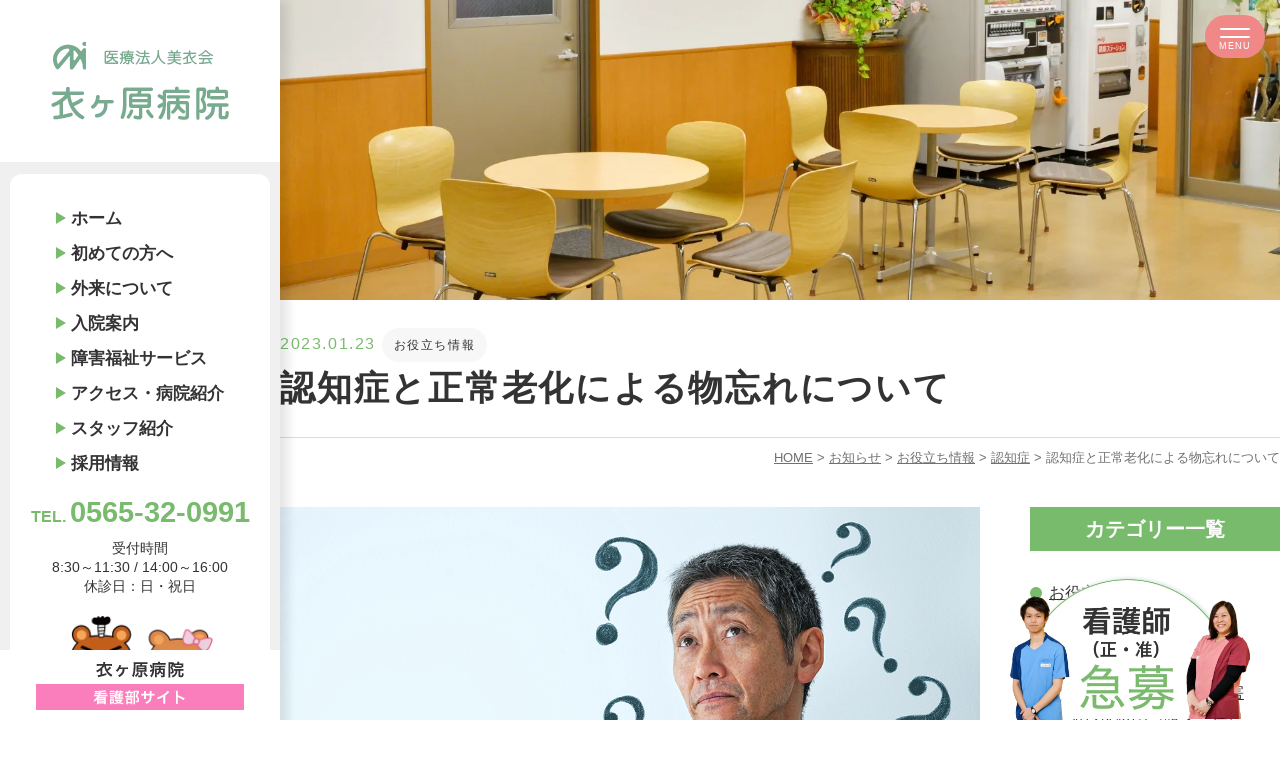

--- FILE ---
content_type: text/html; charset=UTF-8
request_url: https://www.koromogahara.or.jp/archives/883
body_size: 263241
content:
<!doctype html><html lang="ja"><head>  <script defer src="[data-uri]"></script> <meta charset="UTF-8"><meta name="viewport" content="width=device-width, initial-scale=1"><link rel="profile" href="https://gmpg.org/xfn/11"><style media="all">@charset "UTF-8";img:is([sizes="auto" i],[sizes^="auto," i]){contain-intrinsic-size:3000px 1500px}img.wp-smiley,img.emoji{display:inline !important;border:none !important;box-shadow:none !important;height:1em !important;width:1em !important;margin:0 .07em !important;vertical-align:-.1em !important;background:0 0 !important;padding:0 !important}.wp-block-archives{box-sizing:border-box}.wp-block-archives-dropdown label{display:block}.wp-block-avatar{line-height:0}.wp-block-avatar,.wp-block-avatar img{box-sizing:border-box}.wp-block-avatar.aligncenter{text-align:center}.wp-block-audio{box-sizing:border-box}.wp-block-audio :where(figcaption){margin-bottom:1em;margin-top:.5em}.wp-block-audio audio{min-width:300px;width:100%}.wp-block-button__link{box-sizing:border-box;cursor:pointer;display:inline-block;text-align:center;word-break:break-word}.wp-block-button__link.aligncenter{text-align:center}.wp-block-button__link.alignright{text-align:right}:where(.wp-block-button__link){border-radius:9999px;box-shadow:none;padding:calc(.667em + 2px) calc(1.333em + 2px);text-decoration:none}.wp-block-button[style*=text-decoration] .wp-block-button__link{text-decoration:inherit}.wp-block-buttons>.wp-block-button.has-custom-width{max-width:none}.wp-block-buttons>.wp-block-button.has-custom-width .wp-block-button__link{width:100%}.wp-block-buttons>.wp-block-button.has-custom-font-size .wp-block-button__link{font-size:inherit}.wp-block-buttons>.wp-block-button.wp-block-button__width-25{width:calc(25% - var(--wp--style--block-gap, .5em)*.75)}.wp-block-buttons>.wp-block-button.wp-block-button__width-50{width:calc(50% - var(--wp--style--block-gap, .5em)*.5)}.wp-block-buttons>.wp-block-button.wp-block-button__width-75{width:calc(75% - var(--wp--style--block-gap, .5em)*.25)}.wp-block-buttons>.wp-block-button.wp-block-button__width-100{flex-basis:100%;width:100%}.wp-block-buttons.is-vertical>.wp-block-button.wp-block-button__width-25{width:25%}.wp-block-buttons.is-vertical>.wp-block-button.wp-block-button__width-50{width:50%}.wp-block-buttons.is-vertical>.wp-block-button.wp-block-button__width-75{width:75%}.wp-block-button.is-style-squared,.wp-block-button__link.wp-block-button.is-style-squared{border-radius:0}.wp-block-button.no-border-radius,.wp-block-button__link.no-border-radius{border-radius:0!important}:root :where(.wp-block-button .wp-block-button__link.is-style-outline),:root :where(.wp-block-button.is-style-outline>.wp-block-button__link){border:2px solid;padding:.667em 1.333em}:root :where(.wp-block-button .wp-block-button__link.is-style-outline:not(.has-text-color)),:root :where(.wp-block-button.is-style-outline>.wp-block-button__link:not(.has-text-color)){color:currentColor}:root :where(.wp-block-button .wp-block-button__link.is-style-outline:not(.has-background)),:root :where(.wp-block-button.is-style-outline>.wp-block-button__link:not(.has-background)){background-color:initial;background-image:none}.wp-block-buttons.is-vertical{flex-direction:column}.wp-block-buttons.is-vertical>.wp-block-button:last-child{margin-bottom:0}.wp-block-buttons>.wp-block-button{display:inline-block;margin:0}.wp-block-buttons.is-content-justification-left{justify-content:flex-start}.wp-block-buttons.is-content-justification-left.is-vertical{align-items:flex-start}.wp-block-buttons.is-content-justification-center{justify-content:center}.wp-block-buttons.is-content-justification-center.is-vertical{align-items:center}.wp-block-buttons.is-content-justification-right{justify-content:flex-end}.wp-block-buttons.is-content-justification-right.is-vertical{align-items:flex-end}.wp-block-buttons.is-content-justification-space-between{justify-content:space-between}.wp-block-buttons.aligncenter{text-align:center}.wp-block-buttons:not(.is-content-justification-space-between,.is-content-justification-right,.is-content-justification-left,.is-content-justification-center) .wp-block-button.aligncenter{margin-left:auto;margin-right:auto;width:100%}.wp-block-buttons[style*=text-decoration] .wp-block-button,.wp-block-buttons[style*=text-decoration] .wp-block-button__link{text-decoration:inherit}.wp-block-buttons.has-custom-font-size .wp-block-button__link{font-size:inherit}.wp-block-button.aligncenter,.wp-block-calendar{text-align:center}.wp-block-calendar td,.wp-block-calendar th{border:1px solid;padding:.25em}.wp-block-calendar th{font-weight:400}.wp-block-calendar caption{background-color:inherit}.wp-block-calendar table{border-collapse:collapse;width:100%}.wp-block-calendar table:where(:not(.has-text-color)){color:#40464d}.wp-block-calendar table:where(:not(.has-text-color)) td,.wp-block-calendar table:where(:not(.has-text-color)) th{border-color:#ddd}.wp-block-calendar table.has-background th{background-color:inherit}.wp-block-calendar table.has-text-color th{color:inherit}:where(.wp-block-calendar table:not(.has-background) th){background:#ddd}.wp-block-categories{box-sizing:border-box}.wp-block-categories.alignleft{margin-right:2em}.wp-block-categories.alignright{margin-left:2em}.wp-block-categories.wp-block-categories-dropdown.aligncenter{text-align:center}.wp-block-categories .wp-block-categories__label{display:block;width:100%}.wp-block-code{box-sizing:border-box}.wp-block-code code{display:block;font-family:inherit;overflow-wrap:break-word;white-space:pre-wrap}.wp-block-columns{align-items:normal!important;box-sizing:border-box;display:flex;flex-wrap:wrap!important}@media (min-width:782px){.wp-block-columns{flex-wrap:nowrap!important}}.wp-block-columns.are-vertically-aligned-top{align-items:flex-start}.wp-block-columns.are-vertically-aligned-center{align-items:center}.wp-block-columns.are-vertically-aligned-bottom{align-items:flex-end}@media (max-width:781px){.wp-block-columns:not(.is-not-stacked-on-mobile)>.wp-block-column{flex-basis:100%!important}}@media (min-width:782px){.wp-block-columns:not(.is-not-stacked-on-mobile)>.wp-block-column{flex-basis:0;flex-grow:1}.wp-block-columns:not(.is-not-stacked-on-mobile)>.wp-block-column[style*=flex-basis]{flex-grow:0}}.wp-block-columns.is-not-stacked-on-mobile{flex-wrap:nowrap!important}.wp-block-columns.is-not-stacked-on-mobile>.wp-block-column{flex-basis:0;flex-grow:1}.wp-block-columns.is-not-stacked-on-mobile>.wp-block-column[style*=flex-basis]{flex-grow:0}:where(.wp-block-columns){margin-bottom:1.75em}:where(.wp-block-columns.has-background){padding:1.25em 2.375em}.wp-block-column{flex-grow:1;min-width:0;overflow-wrap:break-word;word-break:break-word}.wp-block-column.is-vertically-aligned-top{align-self:flex-start}.wp-block-column.is-vertically-aligned-center{align-self:center}.wp-block-column.is-vertically-aligned-bottom{align-self:flex-end}.wp-block-column.is-vertically-aligned-stretch{align-self:stretch}.wp-block-column.is-vertically-aligned-bottom,.wp-block-column.is-vertically-aligned-center,.wp-block-column.is-vertically-aligned-top{width:100%}.wp-block-post-comments{box-sizing:border-box}.wp-block-post-comments .alignleft{float:left}.wp-block-post-comments .alignright{float:right}.wp-block-post-comments .navigation:after{clear:both;content:"";display:table}.wp-block-post-comments .commentlist{clear:both;list-style:none;margin:0;padding:0}.wp-block-post-comments .commentlist .comment{min-height:2.25em;padding-left:3.25em}.wp-block-post-comments .commentlist .comment p{font-size:1em;line-height:1.8;margin:1em 0}.wp-block-post-comments .commentlist .children{list-style:none;margin:0;padding:0}.wp-block-post-comments .comment-author{line-height:1.5}.wp-block-post-comments .comment-author .avatar{border-radius:1.5em;display:block;float:left;height:2.5em;margin-right:.75em;margin-top:.5em;width:2.5em}.wp-block-post-comments .comment-author cite{font-style:normal}.wp-block-post-comments .comment-meta{font-size:.875em;line-height:1.5}.wp-block-post-comments .comment-meta b{font-weight:400}.wp-block-post-comments .comment-meta .comment-awaiting-moderation{display:block;margin-bottom:1em;margin-top:1em}.wp-block-post-comments .comment-body .commentmetadata{font-size:.875em}.wp-block-post-comments .comment-form-author label,.wp-block-post-comments .comment-form-comment label,.wp-block-post-comments .comment-form-email label,.wp-block-post-comments .comment-form-url label{display:block;margin-bottom:.25em}.wp-block-post-comments .comment-form input:not([type=submit]):not([type=checkbox]),.wp-block-post-comments .comment-form textarea{box-sizing:border-box;display:block;width:100%}.wp-block-post-comments .comment-form-cookies-consent{display:flex;gap:.25em}.wp-block-post-comments .comment-form-cookies-consent #wp-comment-cookies-consent{margin-top:.35em}.wp-block-post-comments .comment-reply-title{margin-bottom:0}.wp-block-post-comments .comment-reply-title :where(small){font-size:var(--wp--preset--font-size--medium,smaller);margin-left:.5em}.wp-block-post-comments .reply{font-size:.875em;margin-bottom:1.4em}.wp-block-post-comments input:not([type=submit]),.wp-block-post-comments textarea{border:1px solid #949494;font-family:inherit;font-size:1em}.wp-block-post-comments input:not([type=submit]):not([type=checkbox]),.wp-block-post-comments textarea{padding:calc(.667em + 2px)}:where(.wp-block-post-comments input[type=submit]){border:none}.wp-block-comments-pagination>.wp-block-comments-pagination-next,.wp-block-comments-pagination>.wp-block-comments-pagination-numbers,.wp-block-comments-pagination>.wp-block-comments-pagination-previous{margin-bottom:.5em;margin-right:.5em}.wp-block-comments-pagination>.wp-block-comments-pagination-next:last-child,.wp-block-comments-pagination>.wp-block-comments-pagination-numbers:last-child,.wp-block-comments-pagination>.wp-block-comments-pagination-previous:last-child{margin-right:0}.wp-block-comments-pagination .wp-block-comments-pagination-previous-arrow{display:inline-block;margin-right:1ch}.wp-block-comments-pagination .wp-block-comments-pagination-previous-arrow:not(.is-arrow-chevron){transform:scaleX(1)}.wp-block-comments-pagination .wp-block-comments-pagination-next-arrow{display:inline-block;margin-left:1ch}.wp-block-comments-pagination .wp-block-comments-pagination-next-arrow:not(.is-arrow-chevron){transform:scaleX(1)}.wp-block-comments-pagination.aligncenter{justify-content:center}.wp-block-comment-template{box-sizing:border-box;list-style:none;margin-bottom:0;max-width:100%;padding:0}.wp-block-comment-template li{clear:both}.wp-block-comment-template ol{list-style:none;margin-bottom:0;max-width:100%;padding-left:2rem}.wp-block-comment-template.alignleft{float:left}.wp-block-comment-template.aligncenter{margin-left:auto;margin-right:auto;width:-moz-fit-content;width:fit-content}.wp-block-comment-template.alignright{float:right}.wp-block-comment-date{box-sizing:border-box}.comment-awaiting-moderation{display:block;font-size:.875em;line-height:1.5}.wp-block-comment-author-name,.wp-block-comment-content,.wp-block-comment-edit-link,.wp-block-comment-reply-link{box-sizing:border-box}.wp-block-cover,.wp-block-cover-image{align-items:center;background-position:50%;box-sizing:border-box;display:flex;justify-content:center;min-height:430px;overflow:hidden;overflow:clip;padding:1em;position:relative}.wp-block-cover .has-background-dim:not([class*=-background-color]),.wp-block-cover-image .has-background-dim:not([class*=-background-color]),.wp-block-cover-image.has-background-dim:not([class*=-background-color]),.wp-block-cover.has-background-dim:not([class*=-background-color]){background-color:#000}.wp-block-cover .has-background-dim.has-background-gradient,.wp-block-cover-image .has-background-dim.has-background-gradient{background-color:initial}.wp-block-cover-image.has-background-dim:before,.wp-block-cover.has-background-dim:before{background-color:inherit;content:""}.wp-block-cover .wp-block-cover__background,.wp-block-cover .wp-block-cover__gradient-background,.wp-block-cover-image .wp-block-cover__background,.wp-block-cover-image .wp-block-cover__gradient-background,.wp-block-cover-image.has-background-dim:not(.has-background-gradient):before,.wp-block-cover.has-background-dim:not(.has-background-gradient):before{bottom:0;left:0;opacity:.5;position:absolute;right:0;top:0;z-index:1}.wp-block-cover-image.has-background-dim.has-background-dim-10 .wp-block-cover__background,.wp-block-cover-image.has-background-dim.has-background-dim-10 .wp-block-cover__gradient-background,.wp-block-cover-image.has-background-dim.has-background-dim-10:not(.has-background-gradient):before,.wp-block-cover.has-background-dim.has-background-dim-10 .wp-block-cover__background,.wp-block-cover.has-background-dim.has-background-dim-10 .wp-block-cover__gradient-background,.wp-block-cover.has-background-dim.has-background-dim-10:not(.has-background-gradient):before{opacity:.1}.wp-block-cover-image.has-background-dim.has-background-dim-20 .wp-block-cover__background,.wp-block-cover-image.has-background-dim.has-background-dim-20 .wp-block-cover__gradient-background,.wp-block-cover-image.has-background-dim.has-background-dim-20:not(.has-background-gradient):before,.wp-block-cover.has-background-dim.has-background-dim-20 .wp-block-cover__background,.wp-block-cover.has-background-dim.has-background-dim-20 .wp-block-cover__gradient-background,.wp-block-cover.has-background-dim.has-background-dim-20:not(.has-background-gradient):before{opacity:.2}.wp-block-cover-image.has-background-dim.has-background-dim-30 .wp-block-cover__background,.wp-block-cover-image.has-background-dim.has-background-dim-30 .wp-block-cover__gradient-background,.wp-block-cover-image.has-background-dim.has-background-dim-30:not(.has-background-gradient):before,.wp-block-cover.has-background-dim.has-background-dim-30 .wp-block-cover__background,.wp-block-cover.has-background-dim.has-background-dim-30 .wp-block-cover__gradient-background,.wp-block-cover.has-background-dim.has-background-dim-30:not(.has-background-gradient):before{opacity:.3}.wp-block-cover-image.has-background-dim.has-background-dim-40 .wp-block-cover__background,.wp-block-cover-image.has-background-dim.has-background-dim-40 .wp-block-cover__gradient-background,.wp-block-cover-image.has-background-dim.has-background-dim-40:not(.has-background-gradient):before,.wp-block-cover.has-background-dim.has-background-dim-40 .wp-block-cover__background,.wp-block-cover.has-background-dim.has-background-dim-40 .wp-block-cover__gradient-background,.wp-block-cover.has-background-dim.has-background-dim-40:not(.has-background-gradient):before{opacity:.4}.wp-block-cover-image.has-background-dim.has-background-dim-50 .wp-block-cover__background,.wp-block-cover-image.has-background-dim.has-background-dim-50 .wp-block-cover__gradient-background,.wp-block-cover-image.has-background-dim.has-background-dim-50:not(.has-background-gradient):before,.wp-block-cover.has-background-dim.has-background-dim-50 .wp-block-cover__background,.wp-block-cover.has-background-dim.has-background-dim-50 .wp-block-cover__gradient-background,.wp-block-cover.has-background-dim.has-background-dim-50:not(.has-background-gradient):before{opacity:.5}.wp-block-cover-image.has-background-dim.has-background-dim-60 .wp-block-cover__background,.wp-block-cover-image.has-background-dim.has-background-dim-60 .wp-block-cover__gradient-background,.wp-block-cover-image.has-background-dim.has-background-dim-60:not(.has-background-gradient):before,.wp-block-cover.has-background-dim.has-background-dim-60 .wp-block-cover__background,.wp-block-cover.has-background-dim.has-background-dim-60 .wp-block-cover__gradient-background,.wp-block-cover.has-background-dim.has-background-dim-60:not(.has-background-gradient):before{opacity:.6}.wp-block-cover-image.has-background-dim.has-background-dim-70 .wp-block-cover__background,.wp-block-cover-image.has-background-dim.has-background-dim-70 .wp-block-cover__gradient-background,.wp-block-cover-image.has-background-dim.has-background-dim-70:not(.has-background-gradient):before,.wp-block-cover.has-background-dim.has-background-dim-70 .wp-block-cover__background,.wp-block-cover.has-background-dim.has-background-dim-70 .wp-block-cover__gradient-background,.wp-block-cover.has-background-dim.has-background-dim-70:not(.has-background-gradient):before{opacity:.7}.wp-block-cover-image.has-background-dim.has-background-dim-80 .wp-block-cover__background,.wp-block-cover-image.has-background-dim.has-background-dim-80 .wp-block-cover__gradient-background,.wp-block-cover-image.has-background-dim.has-background-dim-80:not(.has-background-gradient):before,.wp-block-cover.has-background-dim.has-background-dim-80 .wp-block-cover__background,.wp-block-cover.has-background-dim.has-background-dim-80 .wp-block-cover__gradient-background,.wp-block-cover.has-background-dim.has-background-dim-80:not(.has-background-gradient):before{opacity:.8}.wp-block-cover-image.has-background-dim.has-background-dim-90 .wp-block-cover__background,.wp-block-cover-image.has-background-dim.has-background-dim-90 .wp-block-cover__gradient-background,.wp-block-cover-image.has-background-dim.has-background-dim-90:not(.has-background-gradient):before,.wp-block-cover.has-background-dim.has-background-dim-90 .wp-block-cover__background,.wp-block-cover.has-background-dim.has-background-dim-90 .wp-block-cover__gradient-background,.wp-block-cover.has-background-dim.has-background-dim-90:not(.has-background-gradient):before{opacity:.9}.wp-block-cover-image.has-background-dim.has-background-dim-100 .wp-block-cover__background,.wp-block-cover-image.has-background-dim.has-background-dim-100 .wp-block-cover__gradient-background,.wp-block-cover-image.has-background-dim.has-background-dim-100:not(.has-background-gradient):before,.wp-block-cover.has-background-dim.has-background-dim-100 .wp-block-cover__background,.wp-block-cover.has-background-dim.has-background-dim-100 .wp-block-cover__gradient-background,.wp-block-cover.has-background-dim.has-background-dim-100:not(.has-background-gradient):before{opacity:1}.wp-block-cover .wp-block-cover__background.has-background-dim.has-background-dim-0,.wp-block-cover .wp-block-cover__gradient-background.has-background-dim.has-background-dim-0,.wp-block-cover-image .wp-block-cover__background.has-background-dim.has-background-dim-0,.wp-block-cover-image .wp-block-cover__gradient-background.has-background-dim.has-background-dim-0{opacity:0}.wp-block-cover .wp-block-cover__background.has-background-dim.has-background-dim-10,.wp-block-cover .wp-block-cover__gradient-background.has-background-dim.has-background-dim-10,.wp-block-cover-image .wp-block-cover__background.has-background-dim.has-background-dim-10,.wp-block-cover-image .wp-block-cover__gradient-background.has-background-dim.has-background-dim-10{opacity:.1}.wp-block-cover .wp-block-cover__background.has-background-dim.has-background-dim-20,.wp-block-cover .wp-block-cover__gradient-background.has-background-dim.has-background-dim-20,.wp-block-cover-image .wp-block-cover__background.has-background-dim.has-background-dim-20,.wp-block-cover-image .wp-block-cover__gradient-background.has-background-dim.has-background-dim-20{opacity:.2}.wp-block-cover .wp-block-cover__background.has-background-dim.has-background-dim-30,.wp-block-cover .wp-block-cover__gradient-background.has-background-dim.has-background-dim-30,.wp-block-cover-image .wp-block-cover__background.has-background-dim.has-background-dim-30,.wp-block-cover-image .wp-block-cover__gradient-background.has-background-dim.has-background-dim-30{opacity:.3}.wp-block-cover .wp-block-cover__background.has-background-dim.has-background-dim-40,.wp-block-cover .wp-block-cover__gradient-background.has-background-dim.has-background-dim-40,.wp-block-cover-image .wp-block-cover__background.has-background-dim.has-background-dim-40,.wp-block-cover-image .wp-block-cover__gradient-background.has-background-dim.has-background-dim-40{opacity:.4}.wp-block-cover .wp-block-cover__background.has-background-dim.has-background-dim-50,.wp-block-cover .wp-block-cover__gradient-background.has-background-dim.has-background-dim-50,.wp-block-cover-image .wp-block-cover__background.has-background-dim.has-background-dim-50,.wp-block-cover-image .wp-block-cover__gradient-background.has-background-dim.has-background-dim-50{opacity:.5}.wp-block-cover .wp-block-cover__background.has-background-dim.has-background-dim-60,.wp-block-cover .wp-block-cover__gradient-background.has-background-dim.has-background-dim-60,.wp-block-cover-image .wp-block-cover__background.has-background-dim.has-background-dim-60,.wp-block-cover-image .wp-block-cover__gradient-background.has-background-dim.has-background-dim-60{opacity:.6}.wp-block-cover .wp-block-cover__background.has-background-dim.has-background-dim-70,.wp-block-cover .wp-block-cover__gradient-background.has-background-dim.has-background-dim-70,.wp-block-cover-image .wp-block-cover__background.has-background-dim.has-background-dim-70,.wp-block-cover-image .wp-block-cover__gradient-background.has-background-dim.has-background-dim-70{opacity:.7}.wp-block-cover .wp-block-cover__background.has-background-dim.has-background-dim-80,.wp-block-cover .wp-block-cover__gradient-background.has-background-dim.has-background-dim-80,.wp-block-cover-image .wp-block-cover__background.has-background-dim.has-background-dim-80,.wp-block-cover-image .wp-block-cover__gradient-background.has-background-dim.has-background-dim-80{opacity:.8}.wp-block-cover .wp-block-cover__background.has-background-dim.has-background-dim-90,.wp-block-cover .wp-block-cover__gradient-background.has-background-dim.has-background-dim-90,.wp-block-cover-image .wp-block-cover__background.has-background-dim.has-background-dim-90,.wp-block-cover-image .wp-block-cover__gradient-background.has-background-dim.has-background-dim-90{opacity:.9}.wp-block-cover .wp-block-cover__background.has-background-dim.has-background-dim-100,.wp-block-cover .wp-block-cover__gradient-background.has-background-dim.has-background-dim-100,.wp-block-cover-image .wp-block-cover__background.has-background-dim.has-background-dim-100,.wp-block-cover-image .wp-block-cover__gradient-background.has-background-dim.has-background-dim-100{opacity:1}.wp-block-cover-image.alignleft,.wp-block-cover-image.alignright,.wp-block-cover.alignleft,.wp-block-cover.alignright{max-width:420px;width:100%}.wp-block-cover-image.aligncenter,.wp-block-cover-image.alignleft,.wp-block-cover-image.alignright,.wp-block-cover.aligncenter,.wp-block-cover.alignleft,.wp-block-cover.alignright{display:flex}.wp-block-cover .wp-block-cover__inner-container,.wp-block-cover-image .wp-block-cover__inner-container{color:inherit;width:100%;z-index:1}.has-modal-open .wp-block-cover .wp-block-cover__inner-container,.has-modal-open .wp-block-cover-image .wp-block-cover__inner-container{z-index:auto}.wp-block-cover-image.is-position-top-left,.wp-block-cover.is-position-top-left{align-items:flex-start;justify-content:flex-start}.wp-block-cover-image.is-position-top-center,.wp-block-cover.is-position-top-center{align-items:flex-start;justify-content:center}.wp-block-cover-image.is-position-top-right,.wp-block-cover.is-position-top-right{align-items:flex-start;justify-content:flex-end}.wp-block-cover-image.is-position-center-left,.wp-block-cover.is-position-center-left{align-items:center;justify-content:flex-start}.wp-block-cover-image.is-position-center-center,.wp-block-cover.is-position-center-center{align-items:center;justify-content:center}.wp-block-cover-image.is-position-center-right,.wp-block-cover.is-position-center-right{align-items:center;justify-content:flex-end}.wp-block-cover-image.is-position-bottom-left,.wp-block-cover.is-position-bottom-left{align-items:flex-end;justify-content:flex-start}.wp-block-cover-image.is-position-bottom-center,.wp-block-cover.is-position-bottom-center{align-items:flex-end;justify-content:center}.wp-block-cover-image.is-position-bottom-right,.wp-block-cover.is-position-bottom-right{align-items:flex-end;justify-content:flex-end}.wp-block-cover-image.has-custom-content-position.has-custom-content-position .wp-block-cover__inner-container,.wp-block-cover.has-custom-content-position.has-custom-content-position .wp-block-cover__inner-container{margin:0}.wp-block-cover-image.has-custom-content-position.has-custom-content-position.is-position-bottom-left .wp-block-cover__inner-container,.wp-block-cover-image.has-custom-content-position.has-custom-content-position.is-position-bottom-right .wp-block-cover__inner-container,.wp-block-cover-image.has-custom-content-position.has-custom-content-position.is-position-center-left .wp-block-cover__inner-container,.wp-block-cover-image.has-custom-content-position.has-custom-content-position.is-position-center-right .wp-block-cover__inner-container,.wp-block-cover-image.has-custom-content-position.has-custom-content-position.is-position-top-left .wp-block-cover__inner-container,.wp-block-cover-image.has-custom-content-position.has-custom-content-position.is-position-top-right .wp-block-cover__inner-container,.wp-block-cover.has-custom-content-position.has-custom-content-position.is-position-bottom-left .wp-block-cover__inner-container,.wp-block-cover.has-custom-content-position.has-custom-content-position.is-position-bottom-right .wp-block-cover__inner-container,.wp-block-cover.has-custom-content-position.has-custom-content-position.is-position-center-left .wp-block-cover__inner-container,.wp-block-cover.has-custom-content-position.has-custom-content-position.is-position-center-right .wp-block-cover__inner-container,.wp-block-cover.has-custom-content-position.has-custom-content-position.is-position-top-left .wp-block-cover__inner-container,.wp-block-cover.has-custom-content-position.has-custom-content-position.is-position-top-right .wp-block-cover__inner-container{margin:0;width:auto}.wp-block-cover .wp-block-cover__image-background,.wp-block-cover video.wp-block-cover__video-background,.wp-block-cover-image .wp-block-cover__image-background,.wp-block-cover-image video.wp-block-cover__video-background{border:none;bottom:0;box-shadow:none;height:100%;left:0;margin:0;max-height:none;max-width:none;object-fit:cover;outline:none;padding:0;position:absolute;right:0;top:0;width:100%}.wp-block-cover-image.has-parallax,.wp-block-cover.has-parallax,.wp-block-cover__image-background.has-parallax,video.wp-block-cover__video-background.has-parallax{background-attachment:fixed;background-repeat:no-repeat;background-size:cover}@supports (-webkit-touch-callout:inherit){.wp-block-cover-image.has-parallax,.wp-block-cover.has-parallax,.wp-block-cover__image-background.has-parallax,video.wp-block-cover__video-background.has-parallax{background-attachment:scroll}}@media (prefers-reduced-motion:reduce){.wp-block-cover-image.has-parallax,.wp-block-cover.has-parallax,.wp-block-cover__image-background.has-parallax,video.wp-block-cover__video-background.has-parallax{background-attachment:scroll}}.wp-block-cover-image.is-repeated,.wp-block-cover.is-repeated,.wp-block-cover__image-background.is-repeated,video.wp-block-cover__video-background.is-repeated{background-repeat:repeat;background-size:auto}.wp-block-cover__image-background,.wp-block-cover__video-background{z-index:0}.wp-block-cover-image-text,.wp-block-cover-image-text a,.wp-block-cover-image-text a:active,.wp-block-cover-image-text a:focus,.wp-block-cover-image-text a:hover,.wp-block-cover-text,.wp-block-cover-text a,.wp-block-cover-text a:active,.wp-block-cover-text a:focus,.wp-block-cover-text a:hover,section.wp-block-cover-image h2,section.wp-block-cover-image h2 a,section.wp-block-cover-image h2 a:active,section.wp-block-cover-image h2 a:focus,section.wp-block-cover-image h2 a:hover{color:#fff}.wp-block-cover-image .wp-block-cover.has-left-content{justify-content:flex-start}.wp-block-cover-image .wp-block-cover.has-right-content{justify-content:flex-end}.wp-block-cover-image.has-left-content .wp-block-cover-image-text,.wp-block-cover.has-left-content .wp-block-cover-text,section.wp-block-cover-image.has-left-content>h2{margin-left:0;text-align:left}.wp-block-cover-image.has-right-content .wp-block-cover-image-text,.wp-block-cover.has-right-content .wp-block-cover-text,section.wp-block-cover-image.has-right-content>h2{margin-right:0;text-align:right}.wp-block-cover .wp-block-cover-text,.wp-block-cover-image .wp-block-cover-image-text,section.wp-block-cover-image>h2{font-size:2em;line-height:1.25;margin-bottom:0;max-width:840px;padding:.44em;text-align:center;z-index:1}:where(.wp-block-cover-image:not(.has-text-color)),:where(.wp-block-cover:not(.has-text-color)){color:#fff}:where(.wp-block-cover-image.is-light:not(.has-text-color)),:where(.wp-block-cover.is-light:not(.has-text-color)){color:#000}:root :where(.wp-block-cover h1:not(.has-text-color)),:root :where(.wp-block-cover h2:not(.has-text-color)),:root :where(.wp-block-cover h3:not(.has-text-color)),:root :where(.wp-block-cover h4:not(.has-text-color)),:root :where(.wp-block-cover h5:not(.has-text-color)),:root :where(.wp-block-cover h6:not(.has-text-color)),:root :where(.wp-block-cover p:not(.has-text-color)){color:inherit}.wp-block-details{box-sizing:border-box}.wp-block-details summary{cursor:pointer}.wp-block-embed.alignleft,.wp-block-embed.alignright,.wp-block[data-align=left]>[data-type="core/embed"],.wp-block[data-align=right]>[data-type="core/embed"]{max-width:360px;width:100%}.wp-block-embed.alignleft .wp-block-embed__wrapper,.wp-block-embed.alignright .wp-block-embed__wrapper,.wp-block[data-align=left]>[data-type="core/embed"] .wp-block-embed__wrapper,.wp-block[data-align=right]>[data-type="core/embed"] .wp-block-embed__wrapper{min-width:280px}.wp-block-cover .wp-block-embed{min-height:240px;min-width:320px}.wp-block-embed{overflow-wrap:break-word}.wp-block-embed :where(figcaption){margin-bottom:1em;margin-top:.5em}.wp-block-embed iframe{max-width:100%}.wp-block-embed__wrapper{position:relative}.wp-embed-responsive .wp-has-aspect-ratio .wp-block-embed__wrapper:before{content:"";display:block;padding-top:50%}.wp-embed-responsive .wp-has-aspect-ratio iframe{bottom:0;height:100%;left:0;position:absolute;right:0;top:0;width:100%}.wp-embed-responsive .wp-embed-aspect-21-9 .wp-block-embed__wrapper:before{padding-top:42.85%}.wp-embed-responsive .wp-embed-aspect-18-9 .wp-block-embed__wrapper:before{padding-top:50%}.wp-embed-responsive .wp-embed-aspect-16-9 .wp-block-embed__wrapper:before{padding-top:56.25%}.wp-embed-responsive .wp-embed-aspect-4-3 .wp-block-embed__wrapper:before{padding-top:75%}.wp-embed-responsive .wp-embed-aspect-1-1 .wp-block-embed__wrapper:before{padding-top:100%}.wp-embed-responsive .wp-embed-aspect-9-16 .wp-block-embed__wrapper:before{padding-top:177.77%}.wp-embed-responsive .wp-embed-aspect-1-2 .wp-block-embed__wrapper:before{padding-top:200%}.wp-block-file{box-sizing:border-box}.wp-block-file:not(.wp-element-button){font-size:.8em}.wp-block-file.aligncenter{text-align:center}.wp-block-file.alignright{text-align:right}.wp-block-file *+.wp-block-file__button{margin-left:.75em}:where(.wp-block-file){margin-bottom:1.5em}.wp-block-file__embed{margin-bottom:1em}:where(.wp-block-file__button){border-radius:2em;display:inline-block;padding:.5em 1em}:where(.wp-block-file__button):is(a):active,:where(.wp-block-file__button):is(a):focus,:where(.wp-block-file__button):is(a):hover,:where(.wp-block-file__button):is(a):visited{box-shadow:none;color:#fff;opacity:.85;text-decoration:none}.wp-block-form-input__label{display:flex;flex-direction:column;gap:.25em;margin-bottom:.5em;width:100%}.wp-block-form-input__label.is-label-inline{align-items:center;flex-direction:row;gap:.5em}.wp-block-form-input__label.is-label-inline .wp-block-form-input__label-content{margin-bottom:.5em}.wp-block-form-input__label:has(input[type=checkbox]){flex-direction:row;width:-moz-fit-content;width:fit-content}.wp-block-form-input__label:has(input[type=checkbox]) .wp-block-form-input__label-content{margin:0}.wp-block-form-input__label:has(.wp-block-form-input__label-content+input[type=checkbox]){flex-direction:row-reverse}.wp-block-form-input__label-content{width:-moz-fit-content;width:fit-content}.wp-block-form-input__input{font-size:1em;margin-bottom:.5em;padding:0 .5em}.wp-block-form-input__input[type=date],.wp-block-form-input__input[type=datetime-local],.wp-block-form-input__input[type=datetime],.wp-block-form-input__input[type=email],.wp-block-form-input__input[type=month],.wp-block-form-input__input[type=number],.wp-block-form-input__input[type=password],.wp-block-form-input__input[type=search],.wp-block-form-input__input[type=tel],.wp-block-form-input__input[type=text],.wp-block-form-input__input[type=time],.wp-block-form-input__input[type=url],.wp-block-form-input__input[type=week]{border:1px solid;line-height:2;min-height:2em}textarea.wp-block-form-input__input{min-height:10em}.blocks-gallery-grid:not(.has-nested-images),.wp-block-gallery:not(.has-nested-images){display:flex;flex-wrap:wrap;list-style-type:none;margin:0;padding:0}.blocks-gallery-grid:not(.has-nested-images) .blocks-gallery-image,.blocks-gallery-grid:not(.has-nested-images) .blocks-gallery-item,.wp-block-gallery:not(.has-nested-images) .blocks-gallery-image,.wp-block-gallery:not(.has-nested-images) .blocks-gallery-item{display:flex;flex-direction:column;flex-grow:1;justify-content:center;margin:0 1em 1em 0;position:relative;width:calc(50% - 1em)}.blocks-gallery-grid:not(.has-nested-images) .blocks-gallery-image:nth-of-type(2n),.blocks-gallery-grid:not(.has-nested-images) .blocks-gallery-item:nth-of-type(2n),.wp-block-gallery:not(.has-nested-images) .blocks-gallery-image:nth-of-type(2n),.wp-block-gallery:not(.has-nested-images) .blocks-gallery-item:nth-of-type(2n){margin-right:0}.blocks-gallery-grid:not(.has-nested-images) .blocks-gallery-image figure,.blocks-gallery-grid:not(.has-nested-images) .blocks-gallery-item figure,.wp-block-gallery:not(.has-nested-images) .blocks-gallery-image figure,.wp-block-gallery:not(.has-nested-images) .blocks-gallery-item figure{align-items:flex-end;display:flex;height:100%;justify-content:flex-start;margin:0}.blocks-gallery-grid:not(.has-nested-images) .blocks-gallery-image img,.blocks-gallery-grid:not(.has-nested-images) .blocks-gallery-item img,.wp-block-gallery:not(.has-nested-images) .blocks-gallery-image img,.wp-block-gallery:not(.has-nested-images) .blocks-gallery-item img{display:block;height:auto;max-width:100%;width:auto}.blocks-gallery-grid:not(.has-nested-images) .blocks-gallery-image figcaption,.blocks-gallery-grid:not(.has-nested-images) .blocks-gallery-item figcaption,.wp-block-gallery:not(.has-nested-images) .blocks-gallery-image figcaption,.wp-block-gallery:not(.has-nested-images) .blocks-gallery-item figcaption{background:linear-gradient(0deg,#000000b3,#0000004d 70%,#0000);bottom:0;box-sizing:border-box;color:#fff;font-size:.8em;margin:0;max-height:100%;overflow:auto;padding:3em .77em .7em;position:absolute;text-align:center;width:100%;z-index:2}.blocks-gallery-grid:not(.has-nested-images) .blocks-gallery-image figcaption img,.blocks-gallery-grid:not(.has-nested-images) .blocks-gallery-item figcaption img,.wp-block-gallery:not(.has-nested-images) .blocks-gallery-image figcaption img,.wp-block-gallery:not(.has-nested-images) .blocks-gallery-item figcaption img{display:inline}.blocks-gallery-grid:not(.has-nested-images) figcaption,.wp-block-gallery:not(.has-nested-images) figcaption{flex-grow:1}.blocks-gallery-grid:not(.has-nested-images).is-cropped .blocks-gallery-image a,.blocks-gallery-grid:not(.has-nested-images).is-cropped .blocks-gallery-image img,.blocks-gallery-grid:not(.has-nested-images).is-cropped .blocks-gallery-item a,.blocks-gallery-grid:not(.has-nested-images).is-cropped .blocks-gallery-item img,.wp-block-gallery:not(.has-nested-images).is-cropped .blocks-gallery-image a,.wp-block-gallery:not(.has-nested-images).is-cropped .blocks-gallery-image img,.wp-block-gallery:not(.has-nested-images).is-cropped .blocks-gallery-item a,.wp-block-gallery:not(.has-nested-images).is-cropped .blocks-gallery-item img{flex:1;height:100%;object-fit:cover;width:100%}.blocks-gallery-grid:not(.has-nested-images).columns-1 .blocks-gallery-image,.blocks-gallery-grid:not(.has-nested-images).columns-1 .blocks-gallery-item,.wp-block-gallery:not(.has-nested-images).columns-1 .blocks-gallery-image,.wp-block-gallery:not(.has-nested-images).columns-1 .blocks-gallery-item{margin-right:0;width:100%}@media (min-width:600px){.blocks-gallery-grid:not(.has-nested-images).columns-3 .blocks-gallery-image,.blocks-gallery-grid:not(.has-nested-images).columns-3 .blocks-gallery-item,.wp-block-gallery:not(.has-nested-images).columns-3 .blocks-gallery-image,.wp-block-gallery:not(.has-nested-images).columns-3 .blocks-gallery-item{margin-right:1em;width:calc(33.33333% - .66667em)}.blocks-gallery-grid:not(.has-nested-images).columns-4 .blocks-gallery-image,.blocks-gallery-grid:not(.has-nested-images).columns-4 .blocks-gallery-item,.wp-block-gallery:not(.has-nested-images).columns-4 .blocks-gallery-image,.wp-block-gallery:not(.has-nested-images).columns-4 .blocks-gallery-item{margin-right:1em;width:calc(25% - .75em)}.blocks-gallery-grid:not(.has-nested-images).columns-5 .blocks-gallery-image,.blocks-gallery-grid:not(.has-nested-images).columns-5 .blocks-gallery-item,.wp-block-gallery:not(.has-nested-images).columns-5 .blocks-gallery-image,.wp-block-gallery:not(.has-nested-images).columns-5 .blocks-gallery-item{margin-right:1em;width:calc(20% - .8em)}.blocks-gallery-grid:not(.has-nested-images).columns-6 .blocks-gallery-image,.blocks-gallery-grid:not(.has-nested-images).columns-6 .blocks-gallery-item,.wp-block-gallery:not(.has-nested-images).columns-6 .blocks-gallery-image,.wp-block-gallery:not(.has-nested-images).columns-6 .blocks-gallery-item{margin-right:1em;width:calc(16.66667% - .83333em)}.blocks-gallery-grid:not(.has-nested-images).columns-7 .blocks-gallery-image,.blocks-gallery-grid:not(.has-nested-images).columns-7 .blocks-gallery-item,.wp-block-gallery:not(.has-nested-images).columns-7 .blocks-gallery-image,.wp-block-gallery:not(.has-nested-images).columns-7 .blocks-gallery-item{margin-right:1em;width:calc(14.28571% - .85714em)}.blocks-gallery-grid:not(.has-nested-images).columns-8 .blocks-gallery-image,.blocks-gallery-grid:not(.has-nested-images).columns-8 .blocks-gallery-item,.wp-block-gallery:not(.has-nested-images).columns-8 .blocks-gallery-image,.wp-block-gallery:not(.has-nested-images).columns-8 .blocks-gallery-item{margin-right:1em;width:calc(12.5% - .875em)}.blocks-gallery-grid:not(.has-nested-images).columns-1 .blocks-gallery-image:nth-of-type(1n),.blocks-gallery-grid:not(.has-nested-images).columns-1 .blocks-gallery-item:nth-of-type(1n),.blocks-gallery-grid:not(.has-nested-images).columns-2 .blocks-gallery-image:nth-of-type(2n),.blocks-gallery-grid:not(.has-nested-images).columns-2 .blocks-gallery-item:nth-of-type(2n),.blocks-gallery-grid:not(.has-nested-images).columns-3 .blocks-gallery-image:nth-of-type(3n),.blocks-gallery-grid:not(.has-nested-images).columns-3 .blocks-gallery-item:nth-of-type(3n),.blocks-gallery-grid:not(.has-nested-images).columns-4 .blocks-gallery-image:nth-of-type(4n),.blocks-gallery-grid:not(.has-nested-images).columns-4 .blocks-gallery-item:nth-of-type(4n),.blocks-gallery-grid:not(.has-nested-images).columns-5 .blocks-gallery-image:nth-of-type(5n),.blocks-gallery-grid:not(.has-nested-images).columns-5 .blocks-gallery-item:nth-of-type(5n),.blocks-gallery-grid:not(.has-nested-images).columns-6 .blocks-gallery-image:nth-of-type(6n),.blocks-gallery-grid:not(.has-nested-images).columns-6 .blocks-gallery-item:nth-of-type(6n),.blocks-gallery-grid:not(.has-nested-images).columns-7 .blocks-gallery-image:nth-of-type(7n),.blocks-gallery-grid:not(.has-nested-images).columns-7 .blocks-gallery-item:nth-of-type(7n),.blocks-gallery-grid:not(.has-nested-images).columns-8 .blocks-gallery-image:nth-of-type(8n),.blocks-gallery-grid:not(.has-nested-images).columns-8 .blocks-gallery-item:nth-of-type(8n),.wp-block-gallery:not(.has-nested-images).columns-1 .blocks-gallery-image:nth-of-type(1n),.wp-block-gallery:not(.has-nested-images).columns-1 .blocks-gallery-item:nth-of-type(1n),.wp-block-gallery:not(.has-nested-images).columns-2 .blocks-gallery-image:nth-of-type(2n),.wp-block-gallery:not(.has-nested-images).columns-2 .blocks-gallery-item:nth-of-type(2n),.wp-block-gallery:not(.has-nested-images).columns-3 .blocks-gallery-image:nth-of-type(3n),.wp-block-gallery:not(.has-nested-images).columns-3 .blocks-gallery-item:nth-of-type(3n),.wp-block-gallery:not(.has-nested-images).columns-4 .blocks-gallery-image:nth-of-type(4n),.wp-block-gallery:not(.has-nested-images).columns-4 .blocks-gallery-item:nth-of-type(4n),.wp-block-gallery:not(.has-nested-images).columns-5 .blocks-gallery-image:nth-of-type(5n),.wp-block-gallery:not(.has-nested-images).columns-5 .blocks-gallery-item:nth-of-type(5n),.wp-block-gallery:not(.has-nested-images).columns-6 .blocks-gallery-image:nth-of-type(6n),.wp-block-gallery:not(.has-nested-images).columns-6 .blocks-gallery-item:nth-of-type(6n),.wp-block-gallery:not(.has-nested-images).columns-7 .blocks-gallery-image:nth-of-type(7n),.wp-block-gallery:not(.has-nested-images).columns-7 .blocks-gallery-item:nth-of-type(7n),.wp-block-gallery:not(.has-nested-images).columns-8 .blocks-gallery-image:nth-of-type(8n),.wp-block-gallery:not(.has-nested-images).columns-8 .blocks-gallery-item:nth-of-type(8n){margin-right:0}}.blocks-gallery-grid:not(.has-nested-images) .blocks-gallery-image:last-child,.blocks-gallery-grid:not(.has-nested-images) .blocks-gallery-item:last-child,.wp-block-gallery:not(.has-nested-images) .blocks-gallery-image:last-child,.wp-block-gallery:not(.has-nested-images) .blocks-gallery-item:last-child{margin-right:0}.blocks-gallery-grid:not(.has-nested-images).alignleft,.blocks-gallery-grid:not(.has-nested-images).alignright,.wp-block-gallery:not(.has-nested-images).alignleft,.wp-block-gallery:not(.has-nested-images).alignright{max-width:420px;width:100%}.blocks-gallery-grid:not(.has-nested-images).aligncenter .blocks-gallery-item figure,.wp-block-gallery:not(.has-nested-images).aligncenter .blocks-gallery-item figure{justify-content:center}.wp-block-gallery:not(.is-cropped) .blocks-gallery-item{align-self:flex-start}figure.wp-block-gallery.has-nested-images{align-items:normal}.wp-block-gallery.has-nested-images figure.wp-block-image:not(#individual-image){margin:0;width:calc(50% - var(--wp--style--unstable-gallery-gap, 16px)/2)}.wp-block-gallery.has-nested-images figure.wp-block-image{box-sizing:border-box;display:flex;flex-direction:column;flex-grow:1;justify-content:center;max-width:100%;position:relative}.wp-block-gallery.has-nested-images figure.wp-block-image>a,.wp-block-gallery.has-nested-images figure.wp-block-image>div{flex-direction:column;flex-grow:1;margin:0}.wp-block-gallery.has-nested-images figure.wp-block-image img{display:block;height:auto;max-width:100%!important;width:auto}.wp-block-gallery.has-nested-images figure.wp-block-image figcaption,.wp-block-gallery.has-nested-images figure.wp-block-image:has(figcaption):before{bottom:0;left:0;max-height:100%;position:absolute;right:0}.wp-block-gallery.has-nested-images figure.wp-block-image:has(figcaption):before{-webkit-backdrop-filter:blur(3px);backdrop-filter:blur(3px);content:"";height:100%;-webkit-mask-image:linear-gradient(0deg,#000 20%,#0000);mask-image:linear-gradient(0deg,#000 20%,#0000);max-height:40%}.wp-block-gallery.has-nested-images figure.wp-block-image figcaption{background:linear-gradient(0deg,#0006,#0000);box-sizing:border-box;color:#fff;font-size:13px;margin:0;overflow:auto;padding:1em;scrollbar-color:#0000 #0000;scrollbar-gutter:stable both-edges;scrollbar-width:thin;text-align:center;text-shadow:0 0 1.5px #000;will-change:transform}.wp-block-gallery.has-nested-images figure.wp-block-image figcaption::-webkit-scrollbar{height:12px;width:12px}.wp-block-gallery.has-nested-images figure.wp-block-image figcaption::-webkit-scrollbar-track{background-color:initial}.wp-block-gallery.has-nested-images figure.wp-block-image figcaption::-webkit-scrollbar-thumb{background-clip:padding-box;background-color:initial;border:3px solid #0000;border-radius:8px}.wp-block-gallery.has-nested-images figure.wp-block-image figcaption:focus-within::-webkit-scrollbar-thumb,.wp-block-gallery.has-nested-images figure.wp-block-image figcaption:focus::-webkit-scrollbar-thumb,.wp-block-gallery.has-nested-images figure.wp-block-image figcaption:hover::-webkit-scrollbar-thumb{background-color:#fffc}.wp-block-gallery.has-nested-images figure.wp-block-image figcaption:focus,.wp-block-gallery.has-nested-images figure.wp-block-image figcaption:focus-within,.wp-block-gallery.has-nested-images figure.wp-block-image figcaption:hover{scrollbar-color:#fffc #0000}@media (hover:none){.wp-block-gallery.has-nested-images figure.wp-block-image figcaption{scrollbar-color:#fffc #0000}}.wp-block-gallery.has-nested-images figure.wp-block-image figcaption img{display:inline}.wp-block-gallery.has-nested-images figure.wp-block-image figcaption a{color:inherit}.wp-block-gallery.has-nested-images figure.wp-block-image.has-custom-border img{box-sizing:border-box}.wp-block-gallery.has-nested-images figure.wp-block-image.has-custom-border>a,.wp-block-gallery.has-nested-images figure.wp-block-image.has-custom-border>div,.wp-block-gallery.has-nested-images figure.wp-block-image.is-style-rounded>a,.wp-block-gallery.has-nested-images figure.wp-block-image.is-style-rounded>div{flex:1 1 auto}.wp-block-gallery.has-nested-images figure.wp-block-image.has-custom-border figcaption,.wp-block-gallery.has-nested-images figure.wp-block-image.is-style-rounded figcaption{background:0 0;color:inherit;flex:initial;margin:0;padding:10px 10px 9px;position:relative;text-shadow:none}.wp-block-gallery.has-nested-images figure.wp-block-image.has-custom-border:before,.wp-block-gallery.has-nested-images figure.wp-block-image.is-style-rounded:before{content:none}.wp-block-gallery.has-nested-images figcaption{flex-basis:100%;flex-grow:1;text-align:center}.wp-block-gallery.has-nested-images:not(.is-cropped) figure.wp-block-image:not(#individual-image){margin-bottom:auto;margin-top:0}.wp-block-gallery.has-nested-images.is-cropped figure.wp-block-image:not(#individual-image){align-self:inherit}.wp-block-gallery.has-nested-images.is-cropped figure.wp-block-image:not(#individual-image)>a,.wp-block-gallery.has-nested-images.is-cropped figure.wp-block-image:not(#individual-image)>div:not(.components-drop-zone){display:flex}.wp-block-gallery.has-nested-images.is-cropped figure.wp-block-image:not(#individual-image) a,.wp-block-gallery.has-nested-images.is-cropped figure.wp-block-image:not(#individual-image) img{flex:1 0 0%;height:100%;object-fit:cover;width:100%}.wp-block-gallery.has-nested-images.columns-1 figure.wp-block-image:not(#individual-image){width:100%}@media (min-width:600px){.wp-block-gallery.has-nested-images.columns-3 figure.wp-block-image:not(#individual-image){width:calc(33.33333% - var(--wp--style--unstable-gallery-gap, 16px)*.66667)}.wp-block-gallery.has-nested-images.columns-4 figure.wp-block-image:not(#individual-image){width:calc(25% - var(--wp--style--unstable-gallery-gap, 16px)*.75)}.wp-block-gallery.has-nested-images.columns-5 figure.wp-block-image:not(#individual-image){width:calc(20% - var(--wp--style--unstable-gallery-gap, 16px)*.8)}.wp-block-gallery.has-nested-images.columns-6 figure.wp-block-image:not(#individual-image){width:calc(16.66667% - var(--wp--style--unstable-gallery-gap, 16px)*.83333)}.wp-block-gallery.has-nested-images.columns-7 figure.wp-block-image:not(#individual-image){width:calc(14.28571% - var(--wp--style--unstable-gallery-gap, 16px)*.85714)}.wp-block-gallery.has-nested-images.columns-8 figure.wp-block-image:not(#individual-image){width:calc(12.5% - var(--wp--style--unstable-gallery-gap, 16px)*.875)}.wp-block-gallery.has-nested-images.columns-default figure.wp-block-image:not(#individual-image){width:calc(33.33% - var(--wp--style--unstable-gallery-gap, 16px)*.66667)}.wp-block-gallery.has-nested-images.columns-default figure.wp-block-image:not(#individual-image):first-child:nth-last-child(2),.wp-block-gallery.has-nested-images.columns-default figure.wp-block-image:not(#individual-image):first-child:nth-last-child(2)~figure.wp-block-image:not(#individual-image){width:calc(50% - var(--wp--style--unstable-gallery-gap, 16px)*.5)}.wp-block-gallery.has-nested-images.columns-default figure.wp-block-image:not(#individual-image):first-child:last-child{width:100%}}.wp-block-gallery.has-nested-images.alignleft,.wp-block-gallery.has-nested-images.alignright{max-width:420px;width:100%}.wp-block-gallery.has-nested-images.aligncenter{justify-content:center}.wp-block-group{box-sizing:border-box}:where(.wp-block-group.wp-block-group-is-layout-constrained){position:relative}h1.has-background,h2.has-background,h3.has-background,h4.has-background,h5.has-background,h6.has-background{padding:1.25em 2.375em}h1.has-text-align-left[style*=writing-mode]:where([style*=vertical-lr]),h1.has-text-align-right[style*=writing-mode]:where([style*=vertical-rl]),h2.has-text-align-left[style*=writing-mode]:where([style*=vertical-lr]),h2.has-text-align-right[style*=writing-mode]:where([style*=vertical-rl]),h3.has-text-align-left[style*=writing-mode]:where([style*=vertical-lr]),h3.has-text-align-right[style*=writing-mode]:where([style*=vertical-rl]),h4.has-text-align-left[style*=writing-mode]:where([style*=vertical-lr]),h4.has-text-align-right[style*=writing-mode]:where([style*=vertical-rl]),h5.has-text-align-left[style*=writing-mode]:where([style*=vertical-lr]),h5.has-text-align-right[style*=writing-mode]:where([style*=vertical-rl]),h6.has-text-align-left[style*=writing-mode]:where([style*=vertical-lr]),h6.has-text-align-right[style*=writing-mode]:where([style*=vertical-rl]){rotate:180deg}.wp-block-image a{display:inline-block}.wp-block-image img{box-sizing:border-box;height:auto;max-width:100%;vertical-align:bottom}@media (prefers-reduced-motion:no-preference){.wp-block-image img.hide{visibility:hidden}.wp-block-image img.show{animation:show-content-image .4s}}.wp-block-image[style*=border-radius] img,.wp-block-image[style*=border-radius]>a{border-radius:inherit}.wp-block-image.has-custom-border img{box-sizing:border-box}.wp-block-image.aligncenter{text-align:center}.wp-block-image.alignfull a,.wp-block-image.alignwide a{width:100%}.wp-block-image.alignfull img,.wp-block-image.alignwide img{height:auto;width:100%}.wp-block-image .aligncenter,.wp-block-image .alignleft,.wp-block-image .alignright,.wp-block-image.aligncenter,.wp-block-image.alignleft,.wp-block-image.alignright{display:table}.wp-block-image .aligncenter>figcaption,.wp-block-image .alignleft>figcaption,.wp-block-image .alignright>figcaption,.wp-block-image.aligncenter>figcaption,.wp-block-image.alignleft>figcaption,.wp-block-image.alignright>figcaption{caption-side:bottom;display:table-caption}.wp-block-image .alignleft{float:left;margin:.5em 1em .5em 0}.wp-block-image .alignright{float:right;margin:.5em 0 .5em 1em}.wp-block-image .aligncenter{margin-left:auto;margin-right:auto}.wp-block-image :where(figcaption){margin-bottom:1em;margin-top:.5em}.wp-block-image.is-style-circle-mask img{border-radius:9999px}@supports ((-webkit-mask-image:none) or (mask-image:none)) or (-webkit-mask-image:none){.wp-block-image.is-style-circle-mask img{border-radius:0;-webkit-mask-image:url('data:image/svg+xml;utf8,<svg viewBox="0 0 100 100" xmlns="http://www.w3.org/2000/svg"><circle cx="50" cy="50" r="50"/></svg>');mask-image:url('data:image/svg+xml;utf8,<svg viewBox="0 0 100 100" xmlns="http://www.w3.org/2000/svg"><circle cx="50" cy="50" r="50"/></svg>');mask-mode:alpha;-webkit-mask-position:center;mask-position:center;-webkit-mask-repeat:no-repeat;mask-repeat:no-repeat;-webkit-mask-size:contain;mask-size:contain}}:root :where(.wp-block-image.is-style-rounded img,.wp-block-image .is-style-rounded img){border-radius:9999px}.wp-block-image figure{margin:0}.wp-lightbox-container{display:flex;flex-direction:column;position:relative}.wp-lightbox-container img{cursor:zoom-in}.wp-lightbox-container img:hover+button{opacity:1}.wp-lightbox-container button{align-items:center;-webkit-backdrop-filter:blur(16px) saturate(180%);backdrop-filter:blur(16px) saturate(180%);background-color:#5a5a5a40;border:none;border-radius:4px;cursor:zoom-in;display:flex;height:20px;justify-content:center;opacity:0;padding:0;position:absolute;right:16px;text-align:center;top:16px;transition:opacity .2s ease;width:20px;z-index:100}.wp-lightbox-container button:focus-visible{outline:3px auto #5a5a5a40;outline:3px auto -webkit-focus-ring-color;outline-offset:3px}.wp-lightbox-container button:hover{cursor:pointer;opacity:1}.wp-lightbox-container button:focus{opacity:1}.wp-lightbox-container button:focus,.wp-lightbox-container button:hover,.wp-lightbox-container button:not(:hover):not(:active):not(.has-background){background-color:#5a5a5a40;border:none}.wp-lightbox-overlay{box-sizing:border-box;cursor:zoom-out;height:100vh;left:0;overflow:hidden;position:fixed;top:0;visibility:hidden;width:100%;z-index:100000}.wp-lightbox-overlay .close-button{align-items:center;cursor:pointer;display:flex;justify-content:center;min-height:40px;min-width:40px;padding:0;position:absolute;right:calc(env(safe-area-inset-right) + 16px);top:calc(env(safe-area-inset-top) + 16px);z-index:5000000}.wp-lightbox-overlay .close-button:focus,.wp-lightbox-overlay .close-button:hover,.wp-lightbox-overlay .close-button:not(:hover):not(:active):not(.has-background){background:0 0;border:none}.wp-lightbox-overlay .lightbox-image-container{height:var(--wp--lightbox-container-height);left:50%;overflow:hidden;position:absolute;top:50%;transform:translate(-50%,-50%);transform-origin:top left;width:var(--wp--lightbox-container-width);z-index:9999999999}.wp-lightbox-overlay .wp-block-image{align-items:center;box-sizing:border-box;display:flex;height:100%;justify-content:center;margin:0;position:relative;transform-origin:0 0;width:100%;z-index:3000000}.wp-lightbox-overlay .wp-block-image img{height:var(--wp--lightbox-image-height);min-height:var(--wp--lightbox-image-height);min-width:var(--wp--lightbox-image-width);width:var(--wp--lightbox-image-width)}.wp-lightbox-overlay .wp-block-image figcaption{display:none}.wp-lightbox-overlay button{background:0 0;border:none}.wp-lightbox-overlay .scrim{background-color:#fff;height:100%;opacity:.9;position:absolute;width:100%;z-index:2000000}.wp-lightbox-overlay.active{animation:turn-on-visibility .25s both;visibility:visible}.wp-lightbox-overlay.active img{animation:turn-on-visibility .35s both}.wp-lightbox-overlay.show-closing-animation:not(.active){animation:turn-off-visibility .35s both}.wp-lightbox-overlay.show-closing-animation:not(.active) img{animation:turn-off-visibility .25s both}@media (prefers-reduced-motion:no-preference){.wp-lightbox-overlay.zoom.active{animation:none;opacity:1;visibility:visible}.wp-lightbox-overlay.zoom.active .lightbox-image-container{animation:lightbox-zoom-in .4s}.wp-lightbox-overlay.zoom.active .lightbox-image-container img{animation:none}.wp-lightbox-overlay.zoom.active .scrim{animation:turn-on-visibility .4s forwards}.wp-lightbox-overlay.zoom.show-closing-animation:not(.active){animation:none}.wp-lightbox-overlay.zoom.show-closing-animation:not(.active) .lightbox-image-container{animation:lightbox-zoom-out .4s}.wp-lightbox-overlay.zoom.show-closing-animation:not(.active) .lightbox-image-container img{animation:none}.wp-lightbox-overlay.zoom.show-closing-animation:not(.active) .scrim{animation:turn-off-visibility .4s forwards}}@keyframes show-content-image{0%{visibility:hidden}99%{visibility:hidden}to{visibility:visible}}@keyframes turn-on-visibility{0%{opacity:0}to{opacity:1}}@keyframes turn-off-visibility{0%{opacity:1;visibility:visible}99%{opacity:0;visibility:visible}to{opacity:0;visibility:hidden}}@keyframes lightbox-zoom-in{0%{transform:translate(calc((-100vw + var(--wp--lightbox-scrollbar-width))/2 + var(--wp--lightbox-initial-left-position)),calc(-50vh + var(--wp--lightbox-initial-top-position))) scale(var(--wp--lightbox-scale))}to{transform:translate(-50%,-50%) scale(1)}}@keyframes lightbox-zoom-out{0%{transform:translate(-50%,-50%) scale(1);visibility:visible}99%{visibility:visible}to{transform:translate(calc((-100vw + var(--wp--lightbox-scrollbar-width))/2 + var(--wp--lightbox-initial-left-position)),calc(-50vh + var(--wp--lightbox-initial-top-position))) scale(var(--wp--lightbox-scale));visibility:hidden}}ol.wp-block-latest-comments{box-sizing:border-box;margin-left:0}:where(.wp-block-latest-comments:not([style*=line-height] .wp-block-latest-comments__comment)){line-height:1.1}:where(.wp-block-latest-comments:not([style*=line-height] .wp-block-latest-comments__comment-excerpt p)){line-height:1.8}.has-dates :where(.wp-block-latest-comments:not([style*=line-height])),.has-excerpts :where(.wp-block-latest-comments:not([style*=line-height])){line-height:1.5}.wp-block-latest-comments .wp-block-latest-comments{padding-left:0}.wp-block-latest-comments__comment{list-style:none;margin-bottom:1em}.has-avatars .wp-block-latest-comments__comment{list-style:none;min-height:2.25em}.has-avatars .wp-block-latest-comments__comment .wp-block-latest-comments__comment-excerpt,.has-avatars .wp-block-latest-comments__comment .wp-block-latest-comments__comment-meta{margin-left:3.25em}.wp-block-latest-comments__comment-excerpt p{font-size:.875em;margin:.36em 0 1.4em}.wp-block-latest-comments__comment-date{display:block;font-size:.75em}.wp-block-latest-comments .avatar,.wp-block-latest-comments__comment-avatar{border-radius:1.5em;display:block;float:left;height:2.5em;margin-right:.75em;width:2.5em}.wp-block-latest-comments[class*=-font-size] a,.wp-block-latest-comments[style*=font-size] a{font-size:inherit}.wp-block-latest-posts{box-sizing:border-box}.wp-block-latest-posts.alignleft{margin-right:2em}.wp-block-latest-posts.alignright{margin-left:2em}.wp-block-latest-posts.wp-block-latest-posts__list{list-style:none}.wp-block-latest-posts.wp-block-latest-posts__list li{clear:both;overflow-wrap:break-word}.wp-block-latest-posts.is-grid{display:flex;flex-wrap:wrap}.wp-block-latest-posts.is-grid li{margin:0 1.25em 1.25em 0;width:100%}@media (min-width:600px){.wp-block-latest-posts.columns-2 li{width:calc(50% - .625em)}.wp-block-latest-posts.columns-2 li:nth-child(2n){margin-right:0}.wp-block-latest-posts.columns-3 li{width:calc(33.33333% - .83333em)}.wp-block-latest-posts.columns-3 li:nth-child(3n){margin-right:0}.wp-block-latest-posts.columns-4 li{width:calc(25% - .9375em)}.wp-block-latest-posts.columns-4 li:nth-child(4n){margin-right:0}.wp-block-latest-posts.columns-5 li{width:calc(20% - 1em)}.wp-block-latest-posts.columns-5 li:nth-child(5n){margin-right:0}.wp-block-latest-posts.columns-6 li{width:calc(16.66667% - 1.04167em)}.wp-block-latest-posts.columns-6 li:nth-child(6n){margin-right:0}}:root :where(.wp-block-latest-posts.is-grid){padding:0}:root :where(.wp-block-latest-posts.wp-block-latest-posts__list){padding-left:0}.wp-block-latest-posts__post-author,.wp-block-latest-posts__post-date{display:block;font-size:.8125em}.wp-block-latest-posts__post-excerpt{margin-bottom:1em;margin-top:.5em}.wp-block-latest-posts__featured-image a{display:inline-block}.wp-block-latest-posts__featured-image img{height:auto;max-width:100%;width:auto}.wp-block-latest-posts__featured-image.alignleft{float:left;margin-right:1em}.wp-block-latest-posts__featured-image.alignright{float:right;margin-left:1em}.wp-block-latest-posts__featured-image.aligncenter{margin-bottom:1em;text-align:center}ol,ul{box-sizing:border-box}:root :where(.wp-block-list.has-background){padding:1.25em 2.375em}.wp-block-loginout,.wp-block-media-text{box-sizing:border-box}.wp-block-media-text{direction:ltr;display:grid;grid-template-columns:50% 1fr;grid-template-rows:auto}.wp-block-media-text.has-media-on-the-right{grid-template-columns:1fr 50%}.wp-block-media-text.is-vertically-aligned-top>.wp-block-media-text__content,.wp-block-media-text.is-vertically-aligned-top>.wp-block-media-text__media{align-self:start}.wp-block-media-text.is-vertically-aligned-center>.wp-block-media-text__content,.wp-block-media-text.is-vertically-aligned-center>.wp-block-media-text__media,.wp-block-media-text>.wp-block-media-text__content,.wp-block-media-text>.wp-block-media-text__media{align-self:center}.wp-block-media-text.is-vertically-aligned-bottom>.wp-block-media-text__content,.wp-block-media-text.is-vertically-aligned-bottom>.wp-block-media-text__media{align-self:end}.wp-block-media-text>.wp-block-media-text__media{grid-column:1;grid-row:1;margin:0}.wp-block-media-text>.wp-block-media-text__content{direction:ltr;grid-column:2;grid-row:1;padding:0 8%;word-break:break-word}.wp-block-media-text.has-media-on-the-right>.wp-block-media-text__media{grid-column:2;grid-row:1}.wp-block-media-text.has-media-on-the-right>.wp-block-media-text__content{grid-column:1;grid-row:1}.wp-block-media-text__media a{display:inline-block}.wp-block-media-text__media img,.wp-block-media-text__media video{height:auto;max-width:unset;vertical-align:middle;width:100%}.wp-block-media-text.is-image-fill>.wp-block-media-text__media{background-size:cover;height:100%;min-height:250px}.wp-block-media-text.is-image-fill>.wp-block-media-text__media>a{display:block;height:100%}.wp-block-media-text.is-image-fill>.wp-block-media-text__media img{height:1px;margin:-1px;overflow:hidden;padding:0;position:absolute;width:1px;clip:rect(0,0,0,0);border:0}.wp-block-media-text.is-image-fill-element>.wp-block-media-text__media{height:100%;min-height:250px;position:relative}.wp-block-media-text.is-image-fill-element>.wp-block-media-text__media>a{display:block;height:100%}.wp-block-media-text.is-image-fill-element>.wp-block-media-text__media img{height:100%;object-fit:cover;position:absolute;width:100%}@media (max-width:600px){.wp-block-media-text.is-stacked-on-mobile{grid-template-columns:100%!important}.wp-block-media-text.is-stacked-on-mobile>.wp-block-media-text__media{grid-column:1;grid-row:1}.wp-block-media-text.is-stacked-on-mobile>.wp-block-media-text__content{grid-column:1;grid-row:2}}.wp-block-navigation{position:relative;--navigation-layout-justification-setting:flex-start;--navigation-layout-direction:row;--navigation-layout-wrap:wrap;--navigation-layout-justify:flex-start;--navigation-layout-align:center}.wp-block-navigation ul{margin-bottom:0;margin-left:0;margin-top:0;padding-left:0}.wp-block-navigation ul,.wp-block-navigation ul li{list-style:none;padding:0}.wp-block-navigation .wp-block-navigation-item{align-items:center;display:flex;position:relative}.wp-block-navigation .wp-block-navigation-item .wp-block-navigation__submenu-container:empty{display:none}.wp-block-navigation .wp-block-navigation-item__content{display:block}.wp-block-navigation .wp-block-navigation-item__content.wp-block-navigation-item__content{color:inherit}.wp-block-navigation.has-text-decoration-underline .wp-block-navigation-item__content,.wp-block-navigation.has-text-decoration-underline .wp-block-navigation-item__content:active,.wp-block-navigation.has-text-decoration-underline .wp-block-navigation-item__content:focus{text-decoration:underline}.wp-block-navigation.has-text-decoration-line-through .wp-block-navigation-item__content,.wp-block-navigation.has-text-decoration-line-through .wp-block-navigation-item__content:active,.wp-block-navigation.has-text-decoration-line-through .wp-block-navigation-item__content:focus{text-decoration:line-through}.wp-block-navigation :where(a),.wp-block-navigation :where(a:active),.wp-block-navigation :where(a:focus){text-decoration:none}.wp-block-navigation .wp-block-navigation__submenu-icon{align-self:center;background-color:inherit;border:none;color:currentColor;display:inline-block;font-size:inherit;height:.6em;line-height:0;margin-left:.25em;padding:0;width:.6em}.wp-block-navigation .wp-block-navigation__submenu-icon svg{display:inline-block;stroke:currentColor;height:inherit;margin-top:.075em;width:inherit}.wp-block-navigation.is-vertical{--navigation-layout-direction:column;--navigation-layout-justify:initial;--navigation-layout-align:flex-start}.wp-block-navigation.no-wrap{--navigation-layout-wrap:nowrap}.wp-block-navigation.items-justified-center{--navigation-layout-justification-setting:center;--navigation-layout-justify:center}.wp-block-navigation.items-justified-center.is-vertical{--navigation-layout-align:center}.wp-block-navigation.items-justified-right{--navigation-layout-justification-setting:flex-end;--navigation-layout-justify:flex-end}.wp-block-navigation.items-justified-right.is-vertical{--navigation-layout-align:flex-end}.wp-block-navigation.items-justified-space-between{--navigation-layout-justification-setting:space-between;--navigation-layout-justify:space-between}.wp-block-navigation .has-child .wp-block-navigation__submenu-container{align-items:normal;background-color:inherit;color:inherit;display:flex;flex-direction:column;height:0;left:-1px;opacity:0;overflow:hidden;position:absolute;top:100%;transition:opacity .1s linear;visibility:hidden;width:0;z-index:2}.wp-block-navigation .has-child .wp-block-navigation__submenu-container>.wp-block-navigation-item>.wp-block-navigation-item__content{display:flex;flex-grow:1}.wp-block-navigation .has-child .wp-block-navigation__submenu-container>.wp-block-navigation-item>.wp-block-navigation-item__content .wp-block-navigation__submenu-icon{margin-left:auto;margin-right:0}.wp-block-navigation .has-child .wp-block-navigation__submenu-container .wp-block-navigation-item__content{margin:0}@media (min-width:782px){.wp-block-navigation .has-child .wp-block-navigation__submenu-container .wp-block-navigation__submenu-container{left:100%;top:-1px}.wp-block-navigation .has-child .wp-block-navigation__submenu-container .wp-block-navigation__submenu-container:before{background:#0000;content:"";display:block;height:100%;position:absolute;right:100%;width:.5em}.wp-block-navigation .has-child .wp-block-navigation__submenu-container .wp-block-navigation__submenu-icon{margin-right:.25em}.wp-block-navigation .has-child .wp-block-navigation__submenu-container .wp-block-navigation__submenu-icon svg{transform:rotate(-90deg)}}.wp-block-navigation .has-child .wp-block-navigation-submenu__toggle[aria-expanded=true]~.wp-block-navigation__submenu-container,.wp-block-navigation .has-child:not(.open-on-click):hover>.wp-block-navigation__submenu-container,.wp-block-navigation .has-child:not(.open-on-click):not(.open-on-hover-click):focus-within>.wp-block-navigation__submenu-container{height:auto;min-width:200px;opacity:1;overflow:visible;visibility:visible;width:auto}.wp-block-navigation.has-background .has-child .wp-block-navigation__submenu-container{left:0;top:100%}@media (min-width:782px){.wp-block-navigation.has-background .has-child .wp-block-navigation__submenu-container .wp-block-navigation__submenu-container{left:100%;top:0}}.wp-block-navigation-submenu{display:flex;position:relative}.wp-block-navigation-submenu .wp-block-navigation__submenu-icon svg{stroke:currentColor}button.wp-block-navigation-item__content{background-color:initial;border:none;color:currentColor;font-family:inherit;font-size:inherit;font-style:inherit;font-weight:inherit;letter-spacing:inherit;line-height:inherit;text-align:left;text-transform:inherit}.wp-block-navigation-submenu__toggle{cursor:pointer}.wp-block-navigation-item.open-on-click .wp-block-navigation-submenu__toggle{padding-left:0;padding-right:.85em}.wp-block-navigation-item.open-on-click .wp-block-navigation-submenu__toggle+.wp-block-navigation__submenu-icon{margin-left:-.6em;pointer-events:none}.wp-block-navigation-item.open-on-click button.wp-block-navigation-item__content:not(.wp-block-navigation-submenu__toggle){padding:0}.wp-block-navigation .wp-block-page-list,.wp-block-navigation__container,.wp-block-navigation__responsive-close,.wp-block-navigation__responsive-container,.wp-block-navigation__responsive-container-content,.wp-block-navigation__responsive-dialog{gap:inherit}:where(.wp-block-navigation.has-background .wp-block-navigation-item a:not(.wp-element-button)),:where(.wp-block-navigation.has-background .wp-block-navigation-submenu a:not(.wp-element-button)){padding:.5em 1em}:where(.wp-block-navigation .wp-block-navigation__submenu-container .wp-block-navigation-item a:not(.wp-element-button)),:where(.wp-block-navigation .wp-block-navigation__submenu-container .wp-block-navigation-submenu a:not(.wp-element-button)),:where(.wp-block-navigation .wp-block-navigation__submenu-container .wp-block-navigation-submenu button.wp-block-navigation-item__content),:where(.wp-block-navigation .wp-block-navigation__submenu-container .wp-block-pages-list__item button.wp-block-navigation-item__content){padding:.5em 1em}.wp-block-navigation.items-justified-right .wp-block-navigation__container .has-child .wp-block-navigation__submenu-container,.wp-block-navigation.items-justified-right .wp-block-page-list>.has-child .wp-block-navigation__submenu-container,.wp-block-navigation.items-justified-space-between .wp-block-page-list>.has-child:last-child .wp-block-navigation__submenu-container,.wp-block-navigation.items-justified-space-between>.wp-block-navigation__container>.has-child:last-child .wp-block-navigation__submenu-container{left:auto;right:0}.wp-block-navigation.items-justified-right .wp-block-navigation__container .has-child .wp-block-navigation__submenu-container .wp-block-navigation__submenu-container,.wp-block-navigation.items-justified-right .wp-block-page-list>.has-child .wp-block-navigation__submenu-container .wp-block-navigation__submenu-container,.wp-block-navigation.items-justified-space-between .wp-block-page-list>.has-child:last-child .wp-block-navigation__submenu-container .wp-block-navigation__submenu-container,.wp-block-navigation.items-justified-space-between>.wp-block-navigation__container>.has-child:last-child .wp-block-navigation__submenu-container .wp-block-navigation__submenu-container{left:-1px;right:-1px}@media (min-width:782px){.wp-block-navigation.items-justified-right .wp-block-navigation__container .has-child .wp-block-navigation__submenu-container .wp-block-navigation__submenu-container,.wp-block-navigation.items-justified-right .wp-block-page-list>.has-child .wp-block-navigation__submenu-container .wp-block-navigation__submenu-container,.wp-block-navigation.items-justified-space-between .wp-block-page-list>.has-child:last-child .wp-block-navigation__submenu-container .wp-block-navigation__submenu-container,.wp-block-navigation.items-justified-space-between>.wp-block-navigation__container>.has-child:last-child .wp-block-navigation__submenu-container .wp-block-navigation__submenu-container{left:auto;right:100%}}.wp-block-navigation:not(.has-background) .wp-block-navigation__submenu-container{background-color:#fff;border:1px solid #00000026}.wp-block-navigation.has-background .wp-block-navigation__submenu-container{background-color:inherit}.wp-block-navigation:not(.has-text-color) .wp-block-navigation__submenu-container{color:#000}.wp-block-navigation__container{align-items:var(--navigation-layout-align,initial);display:flex;flex-direction:var(--navigation-layout-direction,initial);flex-wrap:var(--navigation-layout-wrap,wrap);justify-content:var(--navigation-layout-justify,initial);list-style:none;margin:0;padding-left:0}.wp-block-navigation__container .is-responsive{display:none}.wp-block-navigation__container:only-child,.wp-block-page-list:only-child{flex-grow:1}@keyframes overlay-menu__fade-in-animation{0%{opacity:0;transform:translateY(.5em)}to{opacity:1;transform:translateY(0)}}.wp-block-navigation__responsive-container{bottom:0;display:none;left:0;position:fixed;right:0;top:0}.wp-block-navigation__responsive-container :where(.wp-block-navigation-item a){color:inherit}.wp-block-navigation__responsive-container .wp-block-navigation__responsive-container-content{align-items:var(--navigation-layout-align,initial);display:flex;flex-direction:var(--navigation-layout-direction,initial);flex-wrap:var(--navigation-layout-wrap,wrap);justify-content:var(--navigation-layout-justify,initial)}.wp-block-navigation__responsive-container:not(.is-menu-open.is-menu-open){background-color:inherit!important;color:inherit!important}.wp-block-navigation__responsive-container.is-menu-open{animation:overlay-menu__fade-in-animation .1s ease-out;animation-fill-mode:forwards;background-color:inherit;display:flex;flex-direction:column;overflow:auto;padding:clamp(1rem,var(--wp--style--root--padding-top),20rem) clamp(1rem,var(--wp--style--root--padding-right),20rem) clamp(1rem,var(--wp--style--root--padding-bottom),20rem) clamp(1rem,var(--wp--style--root--padding-left),20em);z-index:100000}@media (prefers-reduced-motion:reduce){.wp-block-navigation__responsive-container.is-menu-open{animation-delay:0s;animation-duration:1ms}}.wp-block-navigation__responsive-container.is-menu-open .wp-block-navigation__responsive-container-content{align-items:var(--navigation-layout-justification-setting,inherit);display:flex;flex-direction:column;flex-wrap:nowrap;overflow:visible;padding-top:calc(2rem + 24px)}.wp-block-navigation__responsive-container.is-menu-open .wp-block-navigation__responsive-container-content,.wp-block-navigation__responsive-container.is-menu-open .wp-block-navigation__responsive-container-content .wp-block-navigation__container,.wp-block-navigation__responsive-container.is-menu-open .wp-block-navigation__responsive-container-content .wp-block-page-list{justify-content:flex-start}.wp-block-navigation__responsive-container.is-menu-open .wp-block-navigation__responsive-container-content .wp-block-navigation__submenu-icon{display:none}.wp-block-navigation__responsive-container.is-menu-open .wp-block-navigation__responsive-container-content .has-child .wp-block-navigation__submenu-container{border:none;height:auto;min-width:200px;opacity:1;overflow:initial;padding-left:2rem;padding-right:2rem;position:static;visibility:visible;width:auto}.wp-block-navigation__responsive-container.is-menu-open .wp-block-navigation__responsive-container-content .wp-block-navigation__container,.wp-block-navigation__responsive-container.is-menu-open .wp-block-navigation__responsive-container-content .wp-block-navigation__submenu-container{gap:inherit}.wp-block-navigation__responsive-container.is-menu-open .wp-block-navigation__responsive-container-content .wp-block-navigation__submenu-container{padding-top:var(--wp--style--block-gap,2em)}.wp-block-navigation__responsive-container.is-menu-open .wp-block-navigation__responsive-container-content .wp-block-navigation-item__content{padding:0}.wp-block-navigation__responsive-container.is-menu-open .wp-block-navigation__responsive-container-content .wp-block-navigation-item,.wp-block-navigation__responsive-container.is-menu-open .wp-block-navigation__responsive-container-content .wp-block-navigation__container,.wp-block-navigation__responsive-container.is-menu-open .wp-block-navigation__responsive-container-content .wp-block-page-list{align-items:var(--navigation-layout-justification-setting,initial);display:flex;flex-direction:column}.wp-block-navigation__responsive-container.is-menu-open .wp-block-navigation-item,.wp-block-navigation__responsive-container.is-menu-open .wp-block-navigation-item .wp-block-navigation__submenu-container,.wp-block-navigation__responsive-container.is-menu-open .wp-block-navigation__container,.wp-block-navigation__responsive-container.is-menu-open .wp-block-page-list{background:#0000!important;color:inherit!important}.wp-block-navigation__responsive-container.is-menu-open .wp-block-navigation__submenu-container.wp-block-navigation__submenu-container.wp-block-navigation__submenu-container.wp-block-navigation__submenu-container{left:auto;right:auto}@media (min-width:600px){.wp-block-navigation__responsive-container:not(.hidden-by-default):not(.is-menu-open){background-color:inherit;display:block;position:relative;width:100%;z-index:auto}.wp-block-navigation__responsive-container:not(.hidden-by-default):not(.is-menu-open) .wp-block-navigation__responsive-container-close{display:none}.wp-block-navigation__responsive-container.is-menu-open .wp-block-navigation__submenu-container.wp-block-navigation__submenu-container.wp-block-navigation__submenu-container.wp-block-navigation__submenu-container{left:0}}.wp-block-navigation:not(.has-background) .wp-block-navigation__responsive-container.is-menu-open{background-color:#fff}.wp-block-navigation:not(.has-text-color) .wp-block-navigation__responsive-container.is-menu-open{color:#000}.wp-block-navigation__toggle_button_label{font-size:1rem;font-weight:700}.wp-block-navigation__responsive-container-close,.wp-block-navigation__responsive-container-open{background:#0000;border:none;color:currentColor;cursor:pointer;margin:0;padding:0;text-transform:inherit;vertical-align:middle}.wp-block-navigation__responsive-container-close svg,.wp-block-navigation__responsive-container-open svg{fill:currentColor;display:block;height:24px;pointer-events:none;width:24px}.wp-block-navigation__responsive-container-open{display:flex}.wp-block-navigation__responsive-container-open.wp-block-navigation__responsive-container-open.wp-block-navigation__responsive-container-open{font-family:inherit;font-size:inherit;font-weight:inherit}@media (min-width:600px){.wp-block-navigation__responsive-container-open:not(.always-shown){display:none}}.wp-block-navigation__responsive-container-close{position:absolute;right:0;top:0;z-index:2}.wp-block-navigation__responsive-container-close.wp-block-navigation__responsive-container-close.wp-block-navigation__responsive-container-close{font-family:inherit;font-size:inherit;font-weight:inherit}.wp-block-navigation__responsive-close{width:100%}.has-modal-open .wp-block-navigation__responsive-close{margin-left:auto;margin-right:auto;max-width:var(--wp--style--global--wide-size,100%)}.wp-block-navigation__responsive-close:focus{outline:none}.is-menu-open .wp-block-navigation__responsive-close,.is-menu-open .wp-block-navigation__responsive-container-content,.is-menu-open .wp-block-navigation__responsive-dialog{box-sizing:border-box}.wp-block-navigation__responsive-dialog{position:relative}.has-modal-open .admin-bar .is-menu-open .wp-block-navigation__responsive-dialog{margin-top:46px}@media (min-width:782px){.has-modal-open .admin-bar .is-menu-open .wp-block-navigation__responsive-dialog{margin-top:32px}}html.has-modal-open{overflow:hidden}.wp-block-navigation .wp-block-navigation-item__label{overflow-wrap:break-word}.wp-block-navigation .wp-block-navigation-item__description{display:none}.link-ui-tools{border-top:1px solid #f0f0f0;padding:8px}.link-ui-block-inserter{padding-top:8px}.link-ui-block-inserter__back{margin-left:8px;text-transform:uppercase}.wp-block-navigation .wp-block-page-list{align-items:var(--navigation-layout-align,initial);background-color:inherit;display:flex;flex-direction:var(--navigation-layout-direction,initial);flex-wrap:var(--navigation-layout-wrap,wrap);justify-content:var(--navigation-layout-justify,initial)}.wp-block-navigation .wp-block-navigation-item{background-color:inherit}.is-small-text{font-size:.875em}.is-regular-text{font-size:1em}.is-large-text{font-size:2.25em}.is-larger-text{font-size:3em}.has-drop-cap:not(:focus):first-letter {float:left;font-size:8.4em;font-style:normal;font-weight:100;line-height:.68;margin:.05em .1em 0 0;text-transform:uppercase}body.rtl .has-drop-cap:not(:focus):first-letter {float:none;margin-left:.1em}p.has-drop-cap.has-background{overflow:hidden}:root :where(p.has-background){padding:1.25em 2.375em}:where(p.has-text-color:not(.has-link-color)) a{color:inherit}p.has-text-align-left[style*="writing-mode:vertical-lr"],p.has-text-align-right[style*="writing-mode:vertical-rl"]{rotate:180deg}.wp-block-post-author{box-sizing:border-box;display:flex;flex-wrap:wrap}.wp-block-post-author__byline{font-size:.5em;margin-bottom:0;margin-top:0;width:100%}.wp-block-post-author__avatar{margin-right:1em}.wp-block-post-author__bio{font-size:.7em;margin-bottom:.7em}.wp-block-post-author__content{flex-basis:0;flex-grow:1}.wp-block-post-author__name{margin:0}.wp-block-post-author-biography{box-sizing:border-box}:where(.wp-block-post-comments-form) input:not([type=submit]),:where(.wp-block-post-comments-form) textarea{border:1px solid #949494;font-family:inherit;font-size:1em}:where(.wp-block-post-comments-form) input:where(:not([type=submit]):not([type=checkbox])),:where(.wp-block-post-comments-form) textarea{padding:calc(.667em + 2px)}.wp-block-post-comments-form{box-sizing:border-box}.wp-block-post-comments-form[style*=font-weight] :where(.comment-reply-title){font-weight:inherit}.wp-block-post-comments-form[style*=font-family] :where(.comment-reply-title){font-family:inherit}.wp-block-post-comments-form[class*=-font-size] :where(.comment-reply-title),.wp-block-post-comments-form[style*=font-size] :where(.comment-reply-title){font-size:inherit}.wp-block-post-comments-form[style*=line-height] :where(.comment-reply-title){line-height:inherit}.wp-block-post-comments-form[style*=font-style] :where(.comment-reply-title){font-style:inherit}.wp-block-post-comments-form[style*=letter-spacing] :where(.comment-reply-title){letter-spacing:inherit}.wp-block-post-comments-form :where(input[type=submit]){box-shadow:none;cursor:pointer;display:inline-block;overflow-wrap:break-word;text-align:center}.wp-block-post-comments-form .comment-form input:not([type=submit]):not([type=checkbox]):not([type=hidden]),.wp-block-post-comments-form .comment-form textarea{box-sizing:border-box;display:block;width:100%}.wp-block-post-comments-form .comment-form-author label,.wp-block-post-comments-form .comment-form-email label,.wp-block-post-comments-form .comment-form-url label{display:block;margin-bottom:.25em}.wp-block-post-comments-form .comment-form-cookies-consent{display:flex;gap:.25em}.wp-block-post-comments-form .comment-form-cookies-consent #wp-comment-cookies-consent{margin-top:.35em}.wp-block-post-comments-form .comment-reply-title{margin-bottom:0}.wp-block-post-comments-form .comment-reply-title :where(small){font-size:var(--wp--preset--font-size--medium,smaller);margin-left:.5em}.wp-block-post-content{display:flow-root}.wp-block-post-date{box-sizing:border-box}:where(.wp-block-post-excerpt){box-sizing:border-box;margin-bottom:var(--wp--style--block-gap);margin-top:var(--wp--style--block-gap)}.wp-block-post-excerpt__excerpt{margin-bottom:0;margin-top:0}.wp-block-post-excerpt__more-text{margin-bottom:0;margin-top:var(--wp--style--block-gap)}.wp-block-post-excerpt__more-link{display:inline-block}.wp-block-post-featured-image{margin-left:0;margin-right:0}.wp-block-post-featured-image a{display:block;height:100%}.wp-block-post-featured-image :where(img){box-sizing:border-box;height:auto;max-width:100%;vertical-align:bottom;width:100%}.wp-block-post-featured-image.alignfull img,.wp-block-post-featured-image.alignwide img{width:100%}.wp-block-post-featured-image .wp-block-post-featured-image__overlay.has-background-dim{background-color:#000;inset:0;position:absolute}.wp-block-post-featured-image{position:relative}.wp-block-post-featured-image .wp-block-post-featured-image__overlay.has-background-gradient{background-color:initial}.wp-block-post-featured-image .wp-block-post-featured-image__overlay.has-background-dim-0{opacity:0}.wp-block-post-featured-image .wp-block-post-featured-image__overlay.has-background-dim-10{opacity:.1}.wp-block-post-featured-image .wp-block-post-featured-image__overlay.has-background-dim-20{opacity:.2}.wp-block-post-featured-image .wp-block-post-featured-image__overlay.has-background-dim-30{opacity:.3}.wp-block-post-featured-image .wp-block-post-featured-image__overlay.has-background-dim-40{opacity:.4}.wp-block-post-featured-image .wp-block-post-featured-image__overlay.has-background-dim-50{opacity:.5}.wp-block-post-featured-image .wp-block-post-featured-image__overlay.has-background-dim-60{opacity:.6}.wp-block-post-featured-image .wp-block-post-featured-image__overlay.has-background-dim-70{opacity:.7}.wp-block-post-featured-image .wp-block-post-featured-image__overlay.has-background-dim-80{opacity:.8}.wp-block-post-featured-image .wp-block-post-featured-image__overlay.has-background-dim-90{opacity:.9}.wp-block-post-featured-image .wp-block-post-featured-image__overlay.has-background-dim-100{opacity:1}.wp-block-post-featured-image:where(.alignleft,.alignright){width:100%}.wp-block-post-navigation-link .wp-block-post-navigation-link__arrow-previous{display:inline-block;margin-right:1ch}.wp-block-post-navigation-link .wp-block-post-navigation-link__arrow-previous:not(.is-arrow-chevron){transform:scaleX(1)}.wp-block-post-navigation-link .wp-block-post-navigation-link__arrow-next{display:inline-block;margin-left:1ch}.wp-block-post-navigation-link .wp-block-post-navigation-link__arrow-next:not(.is-arrow-chevron){transform:scaleX(1)}.wp-block-post-navigation-link.has-text-align-left[style*="writing-mode: vertical-lr"],.wp-block-post-navigation-link.has-text-align-right[style*="writing-mode: vertical-rl"]{rotate:180deg}.wp-block-post-terms{box-sizing:border-box}.wp-block-post-terms .wp-block-post-terms__separator{white-space:pre-wrap}.wp-block-post-time-to-read,.wp-block-post-title{box-sizing:border-box}.wp-block-post-title{word-break:break-word}.wp-block-post-title :where(a){display:inline-block;font-family:inherit;font-size:inherit;font-style:inherit;font-weight:inherit;letter-spacing:inherit;line-height:inherit;text-decoration:inherit}.wp-block-post-author-name{box-sizing:border-box}.wp-block-preformatted{box-sizing:border-box;white-space:pre-wrap}:where(.wp-block-preformatted.has-background){padding:1.25em 2.375em}.wp-block-pullquote{box-sizing:border-box;margin:0 0 1em;overflow-wrap:break-word;padding:4em 0;text-align:center}.wp-block-pullquote blockquote,.wp-block-pullquote cite,.wp-block-pullquote p{color:inherit}.wp-block-pullquote blockquote{margin:0}.wp-block-pullquote p{margin-top:0}.wp-block-pullquote p:last-child{margin-bottom:0}.wp-block-pullquote.alignleft,.wp-block-pullquote.alignright{max-width:420px}.wp-block-pullquote cite,.wp-block-pullquote footer{position:relative}.wp-block-pullquote .has-text-color a{color:inherit}.wp-block-pullquote.has-text-align-left blockquote{text-align:left}.wp-block-pullquote.has-text-align-right blockquote{text-align:right}.wp-block-pullquote.is-style-solid-color{border:none}.wp-block-pullquote.is-style-solid-color blockquote{margin-left:auto;margin-right:auto;max-width:60%}.wp-block-pullquote.is-style-solid-color blockquote p{font-size:2em;margin-bottom:0;margin-top:0}.wp-block-pullquote.is-style-solid-color blockquote cite{font-style:normal;text-transform:none}.wp-block-pullquote cite{color:inherit}.wp-block-post-template{list-style:none;margin-bottom:0;margin-top:0;max-width:100%;padding:0}.wp-block-post-template.is-flex-container{display:flex;flex-direction:row;flex-wrap:wrap;gap:1.25em}.wp-block-post-template.is-flex-container>li{margin:0;width:100%}@media (min-width:600px){.wp-block-post-template.is-flex-container.is-flex-container.columns-2>li{width:calc(50% - .625em)}.wp-block-post-template.is-flex-container.is-flex-container.columns-3>li{width:calc(33.33333% - .83333em)}.wp-block-post-template.is-flex-container.is-flex-container.columns-4>li{width:calc(25% - .9375em)}.wp-block-post-template.is-flex-container.is-flex-container.columns-5>li{width:calc(20% - 1em)}.wp-block-post-template.is-flex-container.is-flex-container.columns-6>li{width:calc(16.66667% - 1.04167em)}}@media (max-width:600px){.wp-block-post-template-is-layout-grid.wp-block-post-template-is-layout-grid.wp-block-post-template-is-layout-grid.wp-block-post-template-is-layout-grid{grid-template-columns:1fr}}.wp-block-post-template-is-layout-constrained>li>.alignright,.wp-block-post-template-is-layout-flow>li>.alignright{float:right;margin-inline-end:0;margin-inline-start:2em}.wp-block-post-template-is-layout-constrained>li>.alignleft,.wp-block-post-template-is-layout-flow>li>.alignleft{float:left;margin-inline-end:2em;margin-inline-start:0}.wp-block-post-template-is-layout-constrained>li>.aligncenter,.wp-block-post-template-is-layout-flow>li>.aligncenter{margin-inline-end:auto;margin-inline-start:auto}.wp-block-query-pagination.is-content-justification-space-between>.wp-block-query-pagination-next:last-of-type{margin-inline-start:auto}.wp-block-query-pagination.is-content-justification-space-between>.wp-block-query-pagination-previous:first-child{margin-inline-end:auto}.wp-block-query-pagination .wp-block-query-pagination-previous-arrow{display:inline-block;margin-right:1ch}.wp-block-query-pagination .wp-block-query-pagination-previous-arrow:not(.is-arrow-chevron){transform:scaleX(1)}.wp-block-query-pagination .wp-block-query-pagination-next-arrow{display:inline-block;margin-left:1ch}.wp-block-query-pagination .wp-block-query-pagination-next-arrow:not(.is-arrow-chevron){transform:scaleX(1)}.wp-block-query-pagination.aligncenter{justify-content:center}.wp-block-query-title,.wp-block-quote{box-sizing:border-box}.wp-block-quote{overflow-wrap:break-word}.wp-block-quote.is-large:where(:not(.is-style-plain)),.wp-block-quote.is-style-large:where(:not(.is-style-plain)){margin-bottom:1em;padding:0 1em}.wp-block-quote.is-large:where(:not(.is-style-plain)) p,.wp-block-quote.is-style-large:where(:not(.is-style-plain)) p{font-size:1.5em;font-style:italic;line-height:1.6}.wp-block-quote.is-large:where(:not(.is-style-plain)) cite,.wp-block-quote.is-large:where(:not(.is-style-plain)) footer,.wp-block-quote.is-style-large:where(:not(.is-style-plain)) cite,.wp-block-quote.is-style-large:where(:not(.is-style-plain)) footer{font-size:1.125em;text-align:right}.wp-block-quote>cite{display:block}.wp-block-read-more{display:block;width:-moz-fit-content;width:fit-content}.wp-block-read-more:where(:not([style*=text-decoration])){text-decoration:none}.wp-block-read-more:where(:not([style*=text-decoration])):active,.wp-block-read-more:where(:not([style*=text-decoration])):focus{text-decoration:none}ul.wp-block-rss{list-style:none;padding:0}ul.wp-block-rss.wp-block-rss{box-sizing:border-box}ul.wp-block-rss.alignleft{margin-right:2em}ul.wp-block-rss.alignright{margin-left:2em}ul.wp-block-rss.is-grid{display:flex;flex-wrap:wrap;list-style:none;padding:0}ul.wp-block-rss.is-grid li{margin:0 1em 1em 0;width:100%}@media (min-width:600px){ul.wp-block-rss.columns-2 li{width:calc(50% - 1em)}ul.wp-block-rss.columns-3 li{width:calc(33.33333% - 1em)}ul.wp-block-rss.columns-4 li{width:calc(25% - 1em)}ul.wp-block-rss.columns-5 li{width:calc(20% - 1em)}ul.wp-block-rss.columns-6 li{width:calc(16.66667% - 1em)}}.wp-block-rss__item-author,.wp-block-rss__item-publish-date{display:block;font-size:.8125em}.wp-block-search__button{margin-left:10px;word-break:normal}.wp-block-search__button.has-icon{line-height:0}.wp-block-search__button svg{height:1.25em;min-height:24px;min-width:24px;width:1.25em;fill:currentColor;vertical-align:text-bottom}:where(.wp-block-search__button){border:1px solid #ccc;padding:6px 10px}.wp-block-search__inside-wrapper{display:flex;flex:auto;flex-wrap:nowrap;max-width:100%}.wp-block-search__label{width:100%}.wp-block-search__input{appearance:none;border:1px solid #949494;flex-grow:1;margin-left:0;margin-right:0;min-width:3rem;padding:8px;text-decoration:unset!important}.wp-block-search.wp-block-search__button-only .wp-block-search__button{flex-shrink:0;margin-left:0;max-width:100%}.wp-block-search.wp-block-search__button-only .wp-block-search__button[aria-expanded=true]{max-width:calc(100% - 100px)}.wp-block-search.wp-block-search__button-only .wp-block-search__inside-wrapper{min-width:0!important;transition-property:width}.wp-block-search.wp-block-search__button-only .wp-block-search__input{flex-basis:100%;transition-duration:.3s}.wp-block-search.wp-block-search__button-only.wp-block-search__searchfield-hidden,.wp-block-search.wp-block-search__button-only.wp-block-search__searchfield-hidden .wp-block-search__inside-wrapper{overflow:hidden}.wp-block-search.wp-block-search__button-only.wp-block-search__searchfield-hidden .wp-block-search__input{border-left-width:0!important;border-right-width:0!important;flex-basis:0;flex-grow:0;margin:0;min-width:0!important;padding-left:0!important;padding-right:0!important;width:0!important}:where(.wp-block-search__input){font-family:inherit;font-size:inherit;font-style:inherit;font-weight:inherit;letter-spacing:inherit;line-height:inherit;text-transform:inherit}:where(.wp-block-search__button-inside .wp-block-search__inside-wrapper){border:1px solid #949494;box-sizing:border-box;padding:4px}:where(.wp-block-search__button-inside .wp-block-search__inside-wrapper) .wp-block-search__input{border:none;border-radius:0;padding:0 4px}:where(.wp-block-search__button-inside .wp-block-search__inside-wrapper) .wp-block-search__input:focus{outline:none}:where(.wp-block-search__button-inside .wp-block-search__inside-wrapper) :where(.wp-block-search__button){padding:4px 8px}.wp-block-search.aligncenter .wp-block-search__inside-wrapper{margin:auto}.wp-block[data-align=right] .wp-block-search.wp-block-search__button-only .wp-block-search__inside-wrapper{float:right}.wp-block-separator{border:none;border-top:2px solid}:root :where(.wp-block-separator.is-style-dots){height:auto;line-height:1;text-align:center}:root :where(.wp-block-separator.is-style-dots):before{color:currentColor;content:"···";font-family:serif;font-size:1.5em;letter-spacing:2em;padding-left:2em}.wp-block-separator.is-style-dots{background:none!important;border:none!important}.wp-block-site-logo{box-sizing:border-box;line-height:0}.wp-block-site-logo a{display:inline-block;line-height:0}.wp-block-site-logo.is-default-size img{height:auto;width:120px}.wp-block-site-logo img{height:auto;max-width:100%}.wp-block-site-logo a,.wp-block-site-logo img{border-radius:inherit}.wp-block-site-logo.aligncenter{margin-left:auto;margin-right:auto;text-align:center}:root :where(.wp-block-site-logo.is-style-rounded){border-radius:9999px}.wp-block-site-tagline,.wp-block-site-title{box-sizing:border-box}.wp-block-site-title :where(a){color:inherit;font-family:inherit;font-size:inherit;font-style:inherit;font-weight:inherit;letter-spacing:inherit;line-height:inherit;text-decoration:inherit}.wp-block-social-links{background:0 0;box-sizing:border-box;margin-left:0;padding-left:0;padding-right:0;text-indent:0}.wp-block-social-links .wp-social-link a,.wp-block-social-links .wp-social-link a:hover{border-bottom:0;box-shadow:none;text-decoration:none}.wp-block-social-links .wp-social-link svg{height:1em;width:1em}.wp-block-social-links .wp-social-link span:not(.screen-reader-text){font-size:.65em;margin-left:.5em;margin-right:.5em}.wp-block-social-links.has-small-icon-size{font-size:16px}.wp-block-social-links,.wp-block-social-links.has-normal-icon-size{font-size:24px}.wp-block-social-links.has-large-icon-size{font-size:36px}.wp-block-social-links.has-huge-icon-size{font-size:48px}.wp-block-social-links.aligncenter{display:flex;justify-content:center}.wp-block-social-links.alignright{justify-content:flex-end}.wp-block-social-link{border-radius:9999px;display:block;height:auto;transition:transform .1s ease}@media (prefers-reduced-motion:reduce){.wp-block-social-link{transition-delay:0s;transition-duration:0s}}.wp-block-social-link a{align-items:center;display:flex;line-height:0;transition:transform .1s ease}.wp-block-social-link:hover{transform:scale(1.1)}.wp-block-social-links .wp-block-social-link.wp-social-link{display:inline-block;margin:0;padding:0}.wp-block-social-links .wp-block-social-link.wp-social-link .wp-block-social-link-anchor,.wp-block-social-links .wp-block-social-link.wp-social-link .wp-block-social-link-anchor svg,.wp-block-social-links .wp-block-social-link.wp-social-link .wp-block-social-link-anchor:active,.wp-block-social-links .wp-block-social-link.wp-social-link .wp-block-social-link-anchor:hover,.wp-block-social-links .wp-block-social-link.wp-social-link .wp-block-social-link-anchor:visited{color:currentColor;fill:currentColor}:where(.wp-block-social-links:not(.is-style-logos-only)) .wp-social-link{background-color:#f0f0f0;color:#444}:where(.wp-block-social-links:not(.is-style-logos-only)) .wp-social-link-amazon{background-color:#f90;color:#fff}:where(.wp-block-social-links:not(.is-style-logos-only)) .wp-social-link-bandcamp{background-color:#1ea0c3;color:#fff}:where(.wp-block-social-links:not(.is-style-logos-only)) .wp-social-link-behance{background-color:#0757fe;color:#fff}:where(.wp-block-social-links:not(.is-style-logos-only)) .wp-social-link-bluesky{background-color:#0a7aff;color:#fff}:where(.wp-block-social-links:not(.is-style-logos-only)) .wp-social-link-codepen{background-color:#1e1f26;color:#fff}:where(.wp-block-social-links:not(.is-style-logos-only)) .wp-social-link-deviantart{background-color:#02e49b;color:#fff}:where(.wp-block-social-links:not(.is-style-logos-only)) .wp-social-link-dribbble{background-color:#e94c89;color:#fff}:where(.wp-block-social-links:not(.is-style-logos-only)) .wp-social-link-dropbox{background-color:#4280ff;color:#fff}:where(.wp-block-social-links:not(.is-style-logos-only)) .wp-social-link-etsy{background-color:#f45800;color:#fff}:where(.wp-block-social-links:not(.is-style-logos-only)) .wp-social-link-facebook{background-color:#0866ff;color:#fff}:where(.wp-block-social-links:not(.is-style-logos-only)) .wp-social-link-fivehundredpx{background-color:#000;color:#fff}:where(.wp-block-social-links:not(.is-style-logos-only)) .wp-social-link-flickr{background-color:#0461dd;color:#fff}:where(.wp-block-social-links:not(.is-style-logos-only)) .wp-social-link-foursquare{background-color:#e65678;color:#fff}:where(.wp-block-social-links:not(.is-style-logos-only)) .wp-social-link-github{background-color:#24292d;color:#fff}:where(.wp-block-social-links:not(.is-style-logos-only)) .wp-social-link-goodreads{background-color:#eceadd;color:#382110}:where(.wp-block-social-links:not(.is-style-logos-only)) .wp-social-link-google{background-color:#ea4434;color:#fff}:where(.wp-block-social-links:not(.is-style-logos-only)) .wp-social-link-gravatar{background-color:#1d4fc4;color:#fff}:where(.wp-block-social-links:not(.is-style-logos-only)) .wp-social-link-instagram{background-color:#f00075;color:#fff}:where(.wp-block-social-links:not(.is-style-logos-only)) .wp-social-link-lastfm{background-color:#e21b24;color:#fff}:where(.wp-block-social-links:not(.is-style-logos-only)) .wp-social-link-linkedin{background-color:#0d66c2;color:#fff}:where(.wp-block-social-links:not(.is-style-logos-only)) .wp-social-link-mastodon{background-color:#3288d4;color:#fff}:where(.wp-block-social-links:not(.is-style-logos-only)) .wp-social-link-medium{background-color:#000;color:#fff}:where(.wp-block-social-links:not(.is-style-logos-only)) .wp-social-link-meetup{background-color:#f6405f;color:#fff}:where(.wp-block-social-links:not(.is-style-logos-only)) .wp-social-link-patreon{background-color:#000;color:#fff}:where(.wp-block-social-links:not(.is-style-logos-only)) .wp-social-link-pinterest{background-color:#e60122;color:#fff}:where(.wp-block-social-links:not(.is-style-logos-only)) .wp-social-link-pocket{background-color:#ef4155;color:#fff}:where(.wp-block-social-links:not(.is-style-logos-only)) .wp-social-link-reddit{background-color:#ff4500;color:#fff}:where(.wp-block-social-links:not(.is-style-logos-only)) .wp-social-link-skype{background-color:#0478d7;color:#fff}:where(.wp-block-social-links:not(.is-style-logos-only)) .wp-social-link-snapchat{background-color:#fefc00;color:#fff;stroke:#000}:where(.wp-block-social-links:not(.is-style-logos-only)) .wp-social-link-soundcloud{background-color:#ff5600;color:#fff}:where(.wp-block-social-links:not(.is-style-logos-only)) .wp-social-link-spotify{background-color:#1bd760;color:#fff}:where(.wp-block-social-links:not(.is-style-logos-only)) .wp-social-link-telegram{background-color:#2aabee;color:#fff}:where(.wp-block-social-links:not(.is-style-logos-only)) .wp-social-link-threads{background-color:#000;color:#fff}:where(.wp-block-social-links:not(.is-style-logos-only)) .wp-social-link-tiktok{background-color:#000;color:#fff}:where(.wp-block-social-links:not(.is-style-logos-only)) .wp-social-link-tumblr{background-color:#011835;color:#fff}:where(.wp-block-social-links:not(.is-style-logos-only)) .wp-social-link-twitch{background-color:#6440a4;color:#fff}:where(.wp-block-social-links:not(.is-style-logos-only)) .wp-social-link-twitter{background-color:#1da1f2;color:#fff}:where(.wp-block-social-links:not(.is-style-logos-only)) .wp-social-link-vimeo{background-color:#1eb7ea;color:#fff}:where(.wp-block-social-links:not(.is-style-logos-only)) .wp-social-link-vk{background-color:#4680c2;color:#fff}:where(.wp-block-social-links:not(.is-style-logos-only)) .wp-social-link-wordpress{background-color:#3499cd;color:#fff}:where(.wp-block-social-links:not(.is-style-logos-only)) .wp-social-link-whatsapp{background-color:#25d366;color:#fff}:where(.wp-block-social-links:not(.is-style-logos-only)) .wp-social-link-x{background-color:#000;color:#fff}:where(.wp-block-social-links:not(.is-style-logos-only)) .wp-social-link-yelp{background-color:#d32422;color:#fff}:where(.wp-block-social-links:not(.is-style-logos-only)) .wp-social-link-youtube{background-color:red;color:#fff}:where(.wp-block-social-links.is-style-logos-only) .wp-social-link{background:0 0}:where(.wp-block-social-links.is-style-logos-only) .wp-social-link svg{height:1.25em;width:1.25em}:where(.wp-block-social-links.is-style-logos-only) .wp-social-link-amazon{color:#f90}:where(.wp-block-social-links.is-style-logos-only) .wp-social-link-bandcamp{color:#1ea0c3}:where(.wp-block-social-links.is-style-logos-only) .wp-social-link-behance{color:#0757fe}:where(.wp-block-social-links.is-style-logos-only) .wp-social-link-bluesky{color:#0a7aff}:where(.wp-block-social-links.is-style-logos-only) .wp-social-link-codepen{color:#1e1f26}:where(.wp-block-social-links.is-style-logos-only) .wp-social-link-deviantart{color:#02e49b}:where(.wp-block-social-links.is-style-logos-only) .wp-social-link-dribbble{color:#e94c89}:where(.wp-block-social-links.is-style-logos-only) .wp-social-link-dropbox{color:#4280ff}:where(.wp-block-social-links.is-style-logos-only) .wp-social-link-etsy{color:#f45800}:where(.wp-block-social-links.is-style-logos-only) .wp-social-link-facebook{color:#0866ff}:where(.wp-block-social-links.is-style-logos-only) .wp-social-link-fivehundredpx{color:#000}:where(.wp-block-social-links.is-style-logos-only) .wp-social-link-flickr{color:#0461dd}:where(.wp-block-social-links.is-style-logos-only) .wp-social-link-foursquare{color:#e65678}:where(.wp-block-social-links.is-style-logos-only) .wp-social-link-github{color:#24292d}:where(.wp-block-social-links.is-style-logos-only) .wp-social-link-goodreads{color:#382110}:where(.wp-block-social-links.is-style-logos-only) .wp-social-link-google{color:#ea4434}:where(.wp-block-social-links.is-style-logos-only) .wp-social-link-gravatar{color:#1d4fc4}:where(.wp-block-social-links.is-style-logos-only) .wp-social-link-instagram{color:#f00075}:where(.wp-block-social-links.is-style-logos-only) .wp-social-link-lastfm{color:#e21b24}:where(.wp-block-social-links.is-style-logos-only) .wp-social-link-linkedin{color:#0d66c2}:where(.wp-block-social-links.is-style-logos-only) .wp-social-link-mastodon{color:#3288d4}:where(.wp-block-social-links.is-style-logos-only) .wp-social-link-medium{color:#000}:where(.wp-block-social-links.is-style-logos-only) .wp-social-link-meetup{color:#f6405f}:where(.wp-block-social-links.is-style-logos-only) .wp-social-link-patreon{color:#000}:where(.wp-block-social-links.is-style-logos-only) .wp-social-link-pinterest{color:#e60122}:where(.wp-block-social-links.is-style-logos-only) .wp-social-link-pocket{color:#ef4155}:where(.wp-block-social-links.is-style-logos-only) .wp-social-link-reddit{color:#ff4500}:where(.wp-block-social-links.is-style-logos-only) .wp-social-link-skype{color:#0478d7}:where(.wp-block-social-links.is-style-logos-only) .wp-social-link-snapchat{color:#fff;stroke:#000}:where(.wp-block-social-links.is-style-logos-only) .wp-social-link-soundcloud{color:#ff5600}:where(.wp-block-social-links.is-style-logos-only) .wp-social-link-spotify{color:#1bd760}:where(.wp-block-social-links.is-style-logos-only) .wp-social-link-telegram{color:#2aabee}:where(.wp-block-social-links.is-style-logos-only) .wp-social-link-threads{color:#000}:where(.wp-block-social-links.is-style-logos-only) .wp-social-link-tiktok{color:#000}:where(.wp-block-social-links.is-style-logos-only) .wp-social-link-tumblr{color:#011835}:where(.wp-block-social-links.is-style-logos-only) .wp-social-link-twitch{color:#6440a4}:where(.wp-block-social-links.is-style-logos-only) .wp-social-link-twitter{color:#1da1f2}:where(.wp-block-social-links.is-style-logos-only) .wp-social-link-vimeo{color:#1eb7ea}:where(.wp-block-social-links.is-style-logos-only) .wp-social-link-vk{color:#4680c2}:where(.wp-block-social-links.is-style-logos-only) .wp-social-link-whatsapp{color:#25d366}:where(.wp-block-social-links.is-style-logos-only) .wp-social-link-wordpress{color:#3499cd}:where(.wp-block-social-links.is-style-logos-only) .wp-social-link-x{color:#000}:where(.wp-block-social-links.is-style-logos-only) .wp-social-link-yelp{color:#d32422}:where(.wp-block-social-links.is-style-logos-only) .wp-social-link-youtube{color:red}.wp-block-social-links.is-style-pill-shape .wp-social-link{width:auto}:root :where(.wp-block-social-links .wp-social-link a){padding:.25em}:root :where(.wp-block-social-links.is-style-logos-only .wp-social-link a){padding:0}:root :where(.wp-block-social-links.is-style-pill-shape .wp-social-link a){padding-left:.66667em;padding-right:.66667em}.wp-block-social-links:not(.has-icon-color):not(.has-icon-background-color) .wp-social-link-snapchat .wp-block-social-link-label{color:#000}.wp-block-spacer{clear:both}.wp-block-tag-cloud{box-sizing:border-box}.wp-block-tag-cloud.aligncenter{justify-content:center;text-align:center}.wp-block-tag-cloud.alignfull{padding-left:1em;padding-right:1em}.wp-block-tag-cloud a{display:inline-block;margin-right:5px}.wp-block-tag-cloud span{display:inline-block;margin-left:5px;text-decoration:none}:root :where(.wp-block-tag-cloud.is-style-outline){display:flex;flex-wrap:wrap;gap:1ch}:root :where(.wp-block-tag-cloud.is-style-outline a){border:1px solid;font-size:unset!important;margin-right:0;padding:1ch 2ch;text-decoration:none!important}.wp-block-table{overflow-x:auto}.wp-block-table table{border-collapse:collapse;width:100%}.wp-block-table thead{border-bottom:3px solid}.wp-block-table tfoot{border-top:3px solid}.wp-block-table td,.wp-block-table th{border:1px solid;padding:.5em}.wp-block-table .has-fixed-layout{table-layout:fixed;width:100%}.wp-block-table .has-fixed-layout td,.wp-block-table .has-fixed-layout th{word-break:break-word}.wp-block-table.aligncenter,.wp-block-table.alignleft,.wp-block-table.alignright{display:table;width:auto}.wp-block-table.aligncenter td,.wp-block-table.aligncenter th,.wp-block-table.alignleft td,.wp-block-table.alignleft th,.wp-block-table.alignright td,.wp-block-table.alignright th{word-break:break-word}.wp-block-table .has-subtle-light-gray-background-color{background-color:#f3f4f5}.wp-block-table .has-subtle-pale-green-background-color{background-color:#e9fbe5}.wp-block-table .has-subtle-pale-blue-background-color{background-color:#e7f5fe}.wp-block-table .has-subtle-pale-pink-background-color{background-color:#fcf0ef}.wp-block-table.is-style-stripes{background-color:initial;border-bottom:1px solid #f0f0f0;border-collapse:inherit;border-spacing:0}.wp-block-table.is-style-stripes tbody tr:nth-child(odd){background-color:#f0f0f0}.wp-block-table.is-style-stripes.has-subtle-light-gray-background-color tbody tr:nth-child(odd){background-color:#f3f4f5}.wp-block-table.is-style-stripes.has-subtle-pale-green-background-color tbody tr:nth-child(odd){background-color:#e9fbe5}.wp-block-table.is-style-stripes.has-subtle-pale-blue-background-color tbody tr:nth-child(odd){background-color:#e7f5fe}.wp-block-table.is-style-stripes.has-subtle-pale-pink-background-color tbody tr:nth-child(odd){background-color:#fcf0ef}.wp-block-table.is-style-stripes td,.wp-block-table.is-style-stripes th{border-color:#0000}.wp-block-table .has-border-color td,.wp-block-table .has-border-color th,.wp-block-table .has-border-color tr,.wp-block-table .has-border-color>*{border-color:inherit}.wp-block-table table[style*=border-top-color] tr:first-child,.wp-block-table table[style*=border-top-color] tr:first-child td,.wp-block-table table[style*=border-top-color] tr:first-child th,.wp-block-table table[style*=border-top-color]>*,.wp-block-table table[style*=border-top-color]>* td,.wp-block-table table[style*=border-top-color]>* th{border-top-color:inherit}.wp-block-table table[style*=border-top-color] tr:not(:first-child){border-top-color:initial}.wp-block-table table[style*=border-right-color] td:last-child,.wp-block-table table[style*=border-right-color] th,.wp-block-table table[style*=border-right-color] tr,.wp-block-table table[style*=border-right-color]>*{border-right-color:inherit}.wp-block-table table[style*=border-bottom-color] tr:last-child,.wp-block-table table[style*=border-bottom-color] tr:last-child td,.wp-block-table table[style*=border-bottom-color] tr:last-child th,.wp-block-table table[style*=border-bottom-color]>*,.wp-block-table table[style*=border-bottom-color]>* td,.wp-block-table table[style*=border-bottom-color]>* th{border-bottom-color:inherit}.wp-block-table table[style*=border-bottom-color] tr:not(:last-child){border-bottom-color:initial}.wp-block-table table[style*=border-left-color] td:first-child,.wp-block-table table[style*=border-left-color] th,.wp-block-table table[style*=border-left-color] tr,.wp-block-table table[style*=border-left-color]>*{border-left-color:inherit}.wp-block-table table[style*=border-style] td,.wp-block-table table[style*=border-style] th,.wp-block-table table[style*=border-style] tr,.wp-block-table table[style*=border-style]>*{border-style:inherit}.wp-block-table table[style*=border-width] td,.wp-block-table table[style*=border-width] th,.wp-block-table table[style*=border-width] tr,.wp-block-table table[style*=border-width]>*{border-style:inherit;border-width:inherit}:root :where(.wp-block-table-of-contents){box-sizing:border-box}:where(.wp-block-term-description){box-sizing:border-box;margin-bottom:var(--wp--style--block-gap);margin-top:var(--wp--style--block-gap)}.wp-block-term-description p{margin-bottom:0;margin-top:0}.wp-block-text-columns,.wp-block-text-columns.aligncenter{display:flex}.wp-block-text-columns .wp-block-column{margin:0 1em;padding:0}.wp-block-text-columns .wp-block-column:first-child{margin-left:0}.wp-block-text-columns .wp-block-column:last-child{margin-right:0}.wp-block-text-columns.columns-2 .wp-block-column{width:50%}.wp-block-text-columns.columns-3 .wp-block-column{width:33.33333%}.wp-block-text-columns.columns-4 .wp-block-column{width:25%}pre.wp-block-verse{overflow:auto;white-space:pre-wrap}:where(pre.wp-block-verse){font-family:inherit}.wp-block-video{box-sizing:border-box}.wp-block-video video{vertical-align:middle;width:100%}@supports (position:sticky){.wp-block-video [poster]{object-fit:cover}}.wp-block-video.aligncenter{text-align:center}.wp-block-video :where(figcaption){margin-bottom:1em;margin-top:.5em}.editor-styles-wrapper,.entry-content{counter-reset:footnotes}a[data-fn].fn{counter-increment:footnotes;display:inline-flex;font-size:smaller;text-decoration:none;text-indent:-9999999px;vertical-align:super}a[data-fn].fn:after{content:"[" counter(footnotes) "]";float:left;text-indent:0}.wp-element-button{cursor:pointer}:root{--wp--preset--font-size--normal:16px;--wp--preset--font-size--huge:42px}:root .has-very-light-gray-background-color{background-color:#eee}:root .has-very-dark-gray-background-color{background-color:#313131}:root .has-very-light-gray-color{color:#eee}:root .has-very-dark-gray-color{color:#313131}:root .has-vivid-green-cyan-to-vivid-cyan-blue-gradient-background{background:linear-gradient(135deg,#00d084,#0693e3)}:root .has-purple-crush-gradient-background{background:linear-gradient(135deg,#34e2e4,#4721fb 50%,#ab1dfe)}:root .has-hazy-dawn-gradient-background{background:linear-gradient(135deg,#faaca8,#dad0ec)}:root .has-subdued-olive-gradient-background{background:linear-gradient(135deg,#fafae1,#67a671)}:root .has-atomic-cream-gradient-background{background:linear-gradient(135deg,#fdd79a,#004a59)}:root .has-nightshade-gradient-background{background:linear-gradient(135deg,#330968,#31cdcf)}:root .has-midnight-gradient-background{background:linear-gradient(135deg,#020381,#2874fc)}.has-regular-font-size{font-size:1em}.has-larger-font-size{font-size:2.625em}.has-normal-font-size{font-size:var(--wp--preset--font-size--normal)}.has-huge-font-size{font-size:var(--wp--preset--font-size--huge)}.has-text-align-center{text-align:center}.has-text-align-left{text-align:left}.has-text-align-right{text-align:right}#end-resizable-editor-section{display:none}.aligncenter{clear:both}.items-justified-left{justify-content:flex-start}.items-justified-center{justify-content:center}.items-justified-right{justify-content:flex-end}.items-justified-space-between{justify-content:space-between}.screen-reader-text{border:0;clip:rect(1px,1px,1px,1px);clip-path:inset(50%);height:1px;margin:-1px;overflow:hidden;padding:0;position:absolute;width:1px;word-wrap:normal!important}.screen-reader-text:focus{background-color:#ddd;clip:auto!important;clip-path:none;color:#444;display:block;font-size:1em;height:auto;left:5px;line-height:normal;padding:15px 23px 14px;text-decoration:none;top:5px;width:auto;z-index:100000}html :where(.has-border-color){border-style:solid}html :where([style*=border-top-color]){border-top-style:solid}html :where([style*=border-right-color]){border-right-style:solid}html :where([style*=border-bottom-color]){border-bottom-style:solid}html :where([style*=border-left-color]){border-left-style:solid}html :where([style*=border-width]){border-style:solid}html :where([style*=border-top-width]){border-top-style:solid}html :where([style*=border-right-width]){border-right-style:solid}html :where([style*=border-bottom-width]){border-bottom-style:solid}html :where([style*=border-left-width]){border-left-style:solid}html :where(img[class*=wp-image-]){height:auto;max-width:100%}:where(figure){margin:0 0 1em}html :where(.is-position-sticky){--wp-admin--admin-bar--position-offset:var(--wp-admin--admin-bar--height,0px)}@media screen and (max-width:600px){html :where(.is-position-sticky){--wp-admin--admin-bar--position-offset:0px}}.safe-svg-cover{text-align:center}.safe-svg-cover .safe-svg-inside{display:inline-block;max-width:100%}.safe-svg-cover svg{height:100%;max-height:100%;max-width:100%;width:100%}:root{--wp--preset--aspect-ratio--square:1;--wp--preset--aspect-ratio--4-3:4/3;--wp--preset--aspect-ratio--3-4:3/4;--wp--preset--aspect-ratio--3-2:3/2;--wp--preset--aspect-ratio--2-3:2/3;--wp--preset--aspect-ratio--16-9:16/9;--wp--preset--aspect-ratio--9-16:9/16;--wp--preset--color--black:#000;--wp--preset--color--cyan-bluish-gray:#abb8c3;--wp--preset--color--white:#fff;--wp--preset--color--pale-pink:#f78da7;--wp--preset--color--vivid-red:#cf2e2e;--wp--preset--color--luminous-vivid-orange:#ff6900;--wp--preset--color--luminous-vivid-amber:#fcb900;--wp--preset--color--light-green-cyan:#7bdcb5;--wp--preset--color--vivid-green-cyan:#00d084;--wp--preset--color--pale-cyan-blue:#8ed1fc;--wp--preset--color--vivid-cyan-blue:#0693e3;--wp--preset--color--vivid-purple:#9b51e0;--wp--preset--gradient--vivid-cyan-blue-to-vivid-purple:linear-gradient(135deg,rgba(6,147,227,1) 0%,#9b51e0 100%);--wp--preset--gradient--light-green-cyan-to-vivid-green-cyan:linear-gradient(135deg,#7adcb4 0%,#00d082 100%);--wp--preset--gradient--luminous-vivid-amber-to-luminous-vivid-orange:linear-gradient(135deg,rgba(252,185,0,1) 0%,rgba(255,105,0,1) 100%);--wp--preset--gradient--luminous-vivid-orange-to-vivid-red:linear-gradient(135deg,rgba(255,105,0,1) 0%,#cf2e2e 100%);--wp--preset--gradient--very-light-gray-to-cyan-bluish-gray:linear-gradient(135deg,#eee 0%,#a9b8c3 100%);--wp--preset--gradient--cool-to-warm-spectrum:linear-gradient(135deg,#4aeadc 0%,#9778d1 20%,#cf2aba 40%,#ee2c82 60%,#fb6962 80%,#fef84c 100%);--wp--preset--gradient--blush-light-purple:linear-gradient(135deg,#ffceec 0%,#9896f0 100%);--wp--preset--gradient--blush-bordeaux:linear-gradient(135deg,#fecda5 0%,#fe2d2d 50%,#6b003e 100%);--wp--preset--gradient--luminous-dusk:linear-gradient(135deg,#ffcb70 0%,#c751c0 50%,#4158d0 100%);--wp--preset--gradient--pale-ocean:linear-gradient(135deg,#fff5cb 0%,#b6e3d4 50%,#33a7b5 100%);--wp--preset--gradient--electric-grass:linear-gradient(135deg,#caf880 0%,#71ce7e 100%);--wp--preset--gradient--midnight:linear-gradient(135deg,#020381 0%,#2874fc 100%);--wp--preset--font-size--small:13px;--wp--preset--font-size--medium:20px;--wp--preset--font-size--large:36px;--wp--preset--font-size--x-large:42px;--wp--preset--spacing--20:.44rem;--wp--preset--spacing--30:.67rem;--wp--preset--spacing--40:1rem;--wp--preset--spacing--50:1.5rem;--wp--preset--spacing--60:2.25rem;--wp--preset--spacing--70:3.38rem;--wp--preset--spacing--80:5.06rem;--wp--preset--shadow--natural:6px 6px 9px rgba(0,0,0,.2);--wp--preset--shadow--deep:12px 12px 50px rgba(0,0,0,.4);--wp--preset--shadow--sharp:6px 6px 0px rgba(0,0,0,.2);--wp--preset--shadow--outlined:6px 6px 0px -3px rgba(255,255,255,1),6px 6px rgba(0,0,0,1);--wp--preset--shadow--crisp:6px 6px 0px rgba(0,0,0,1)}:root{--wp--style--global--content-size:800px;--wp--style--global--wide-size:1200px}:where(body){margin:0}.wp-site-blocks>.alignleft{float:left;margin-right:2em}.wp-site-blocks>.alignright{float:right;margin-left:2em}.wp-site-blocks>.aligncenter{justify-content:center;margin-left:auto;margin-right:auto}:where(.wp-site-blocks)>*{margin-block-start:24px;margin-block-end:0}:where(.wp-site-blocks)>:first-child{margin-block-start:0}:where(.wp-site-blocks)>:last-child{margin-block-end:0}:root{--wp--style--block-gap:24px}:root :where(.is-layout-flow)>:first-child{margin-block-start:0}:root :where(.is-layout-flow)>:last-child{margin-block-end:0}:root :where(.is-layout-flow)>*{margin-block-start:24px;margin-block-end:0}:root :where(.is-layout-constrained)>:first-child{margin-block-start:0}:root :where(.is-layout-constrained)>:last-child{margin-block-end:0}:root :where(.is-layout-constrained)>*{margin-block-start:24px;margin-block-end:0}:root :where(.is-layout-flex){gap:24px}:root :where(.is-layout-grid){gap:24px}.is-layout-flow>.alignleft{float:left;margin-inline-start:0;margin-inline-end:2em}.is-layout-flow>.alignright{float:right;margin-inline-start:2em;margin-inline-end:0}.is-layout-flow>.aligncenter{margin-left:auto !important;margin-right:auto !important}.is-layout-constrained>.alignleft{float:left;margin-inline-start:0;margin-inline-end:2em}.is-layout-constrained>.alignright{float:right;margin-inline-start:2em;margin-inline-end:0}.is-layout-constrained>.aligncenter{margin-left:auto !important;margin-right:auto !important}.is-layout-constrained>:where(:not(.alignleft):not(.alignright):not(.alignfull)){max-width:var(--wp--style--global--content-size);margin-left:auto !important;margin-right:auto !important}.is-layout-constrained>.alignwide{max-width:var(--wp--style--global--wide-size)}body .is-layout-flex{display:flex}.is-layout-flex{flex-wrap:wrap;align-items:center}.is-layout-flex>:is(*,div){margin:0}body .is-layout-grid{display:grid}.is-layout-grid>:is(*,div){margin:0}body{padding-top:0;padding-right:0;padding-bottom:0;padding-left:0}a:where(:not(.wp-element-button)){text-decoration:underline}:root :where(.wp-element-button,.wp-block-button__link){background-color:#32373c;border-width:0;color:#fff;font-family:inherit;font-size:inherit;line-height:inherit;padding:calc(0.667em + 2px) calc(1.333em + 2px);text-decoration:none}.has-black-color{color:var(--wp--preset--color--black) !important}.has-cyan-bluish-gray-color{color:var(--wp--preset--color--cyan-bluish-gray) !important}.has-white-color{color:var(--wp--preset--color--white) !important}.has-pale-pink-color{color:var(--wp--preset--color--pale-pink) !important}.has-vivid-red-color{color:var(--wp--preset--color--vivid-red) !important}.has-luminous-vivid-orange-color{color:var(--wp--preset--color--luminous-vivid-orange) !important}.has-luminous-vivid-amber-color{color:var(--wp--preset--color--luminous-vivid-amber) !important}.has-light-green-cyan-color{color:var(--wp--preset--color--light-green-cyan) !important}.has-vivid-green-cyan-color{color:var(--wp--preset--color--vivid-green-cyan) !important}.has-pale-cyan-blue-color{color:var(--wp--preset--color--pale-cyan-blue) !important}.has-vivid-cyan-blue-color{color:var(--wp--preset--color--vivid-cyan-blue) !important}.has-vivid-purple-color{color:var(--wp--preset--color--vivid-purple) !important}.has-black-background-color{background-color:var(--wp--preset--color--black) !important}.has-cyan-bluish-gray-background-color{background-color:var(--wp--preset--color--cyan-bluish-gray) !important}.has-white-background-color{background-color:var(--wp--preset--color--white) !important}.has-pale-pink-background-color{background-color:var(--wp--preset--color--pale-pink) !important}.has-vivid-red-background-color{background-color:var(--wp--preset--color--vivid-red) !important}.has-luminous-vivid-orange-background-color{background-color:var(--wp--preset--color--luminous-vivid-orange) !important}.has-luminous-vivid-amber-background-color{background-color:var(--wp--preset--color--luminous-vivid-amber) !important}.has-light-green-cyan-background-color{background-color:var(--wp--preset--color--light-green-cyan) !important}.has-vivid-green-cyan-background-color{background-color:var(--wp--preset--color--vivid-green-cyan) !important}.has-pale-cyan-blue-background-color{background-color:var(--wp--preset--color--pale-cyan-blue) !important}.has-vivid-cyan-blue-background-color{background-color:var(--wp--preset--color--vivid-cyan-blue) !important}.has-vivid-purple-background-color{background-color:var(--wp--preset--color--vivid-purple) !important}.has-black-border-color{border-color:var(--wp--preset--color--black) !important}.has-cyan-bluish-gray-border-color{border-color:var(--wp--preset--color--cyan-bluish-gray) !important}.has-white-border-color{border-color:var(--wp--preset--color--white) !important}.has-pale-pink-border-color{border-color:var(--wp--preset--color--pale-pink) !important}.has-vivid-red-border-color{border-color:var(--wp--preset--color--vivid-red) !important}.has-luminous-vivid-orange-border-color{border-color:var(--wp--preset--color--luminous-vivid-orange) !important}.has-luminous-vivid-amber-border-color{border-color:var(--wp--preset--color--luminous-vivid-amber) !important}.has-light-green-cyan-border-color{border-color:var(--wp--preset--color--light-green-cyan) !important}.has-vivid-green-cyan-border-color{border-color:var(--wp--preset--color--vivid-green-cyan) !important}.has-pale-cyan-blue-border-color{border-color:var(--wp--preset--color--pale-cyan-blue) !important}.has-vivid-cyan-blue-border-color{border-color:var(--wp--preset--color--vivid-cyan-blue) !important}.has-vivid-purple-border-color{border-color:var(--wp--preset--color--vivid-purple) !important}.has-vivid-cyan-blue-to-vivid-purple-gradient-background{background:var(--wp--preset--gradient--vivid-cyan-blue-to-vivid-purple) !important}.has-light-green-cyan-to-vivid-green-cyan-gradient-background{background:var(--wp--preset--gradient--light-green-cyan-to-vivid-green-cyan) !important}.has-luminous-vivid-amber-to-luminous-vivid-orange-gradient-background{background:var(--wp--preset--gradient--luminous-vivid-amber-to-luminous-vivid-orange) !important}.has-luminous-vivid-orange-to-vivid-red-gradient-background{background:var(--wp--preset--gradient--luminous-vivid-orange-to-vivid-red) !important}.has-very-light-gray-to-cyan-bluish-gray-gradient-background{background:var(--wp--preset--gradient--very-light-gray-to-cyan-bluish-gray) !important}.has-cool-to-warm-spectrum-gradient-background{background:var(--wp--preset--gradient--cool-to-warm-spectrum) !important}.has-blush-light-purple-gradient-background{background:var(--wp--preset--gradient--blush-light-purple) !important}.has-blush-bordeaux-gradient-background{background:var(--wp--preset--gradient--blush-bordeaux) !important}.has-luminous-dusk-gradient-background{background:var(--wp--preset--gradient--luminous-dusk) !important}.has-pale-ocean-gradient-background{background:var(--wp--preset--gradient--pale-ocean) !important}.has-electric-grass-gradient-background{background:var(--wp--preset--gradient--electric-grass) !important}.has-midnight-gradient-background{background:var(--wp--preset--gradient--midnight) !important}.has-small-font-size{font-size:var(--wp--preset--font-size--small) !important}.has-medium-font-size{font-size:var(--wp--preset--font-size--medium) !important}.has-large-font-size{font-size:var(--wp--preset--font-size--large) !important}.has-x-large-font-size{font-size:var(--wp--preset--font-size--x-large) !important}:root :where(.wp-block-pullquote){font-size:1.5em;line-height:1.6}#toc_container li,#toc_container ul{margin:0;padding:0}#toc_container.no_bullets li,#toc_container.no_bullets ul,#toc_container.no_bullets ul li,.toc_widget_list.no_bullets,.toc_widget_list.no_bullets li{background:0 0;list-style-type:none;list-style:none}#toc_container.have_bullets li{padding-left:12px}#toc_container ul ul{margin-left:1.5em}#toc_container{background:#f9f9f9;border:1px solid #aaa;padding:10px;margin-bottom:1em;width:auto;display:table;font-size:95%}#toc_container.toc_light_blue{background:#edf6ff}#toc_container.toc_white{background:#fff}#toc_container.toc_black{background:#000}#toc_container.toc_transparent{background:none transparent}#toc_container p.toc_title{text-align:center;font-weight:700;margin:0;padding:0}#toc_container.toc_black p.toc_title{color:#aaa}#toc_container span.toc_toggle{font-weight:400;font-size:90%}#toc_container p.toc_title+ul.toc_list{margin-top:1em}.toc_wrap_left{float:left;margin-right:10px}.toc_wrap_right{float:right;margin-left:10px}#toc_container a{text-decoration:none;text-shadow:none}#toc_container a:hover{text-decoration:underline}.toc_sitemap_posts_letter{font-size:1.5em;font-style:italic}html{line-height:1.15;-webkit-text-size-adjust:100%}*,:after,:before{box-sizing:border-box}body{margin:0;font-family:-apple-system,BlinkMacSystemFont,Segoe UI,Roboto,Helvetica Neue,Arial,Noto Sans,sans-serif,Apple Color Emoji,Segoe UI Emoji,Segoe UI Symbol,Noto Color Emoji;font-size:1rem;font-weight:400;line-height:1.5;color:#333;background-color:#fff;-webkit-font-smoothing:antialiased;-moz-osx-font-smoothing:grayscale}h1,h2,h3,h4,h5,h6{margin-block-start:.5rem;margin-block-end:1rem;font-family:inherit;font-weight:500;line-height:1.2;color:inherit}h1{font-size:2.5rem}h2{font-size:2rem}h3{font-size:1.75rem}h4{font-size:1.5rem}h5{font-size:1.25rem}h6{font-size:1rem}p{margin-block-start:0;margin-block-end:.9rem}hr{box-sizing:content-box;height:0;overflow:visible}pre{font-family:monospace,monospace;font-size:1em;white-space:pre-wrap}a{background-color:transparent;text-decoration:none;color:#c36}a:active,a:hover{color:#336}a:not([href]):not([tabindex]),a:not([href]):not([tabindex]):focus,a:not([href]):not([tabindex]):hover{color:inherit;text-decoration:none}a:not([href]):not([tabindex]):focus{outline:0}abbr[title]{border-block-end:none;-webkit-text-decoration:underline dotted;text-decoration:underline dotted}b,strong{font-weight:bolder}code,kbd,samp{font-family:monospace,monospace;font-size:1em}small{font-size:80%}sub,sup{font-size:75%;line-height:0;position:relative;vertical-align:baseline}sub{bottom:-.25em}sup{top:-.5em}img{border-style:none;height:auto;max-width:100%}details{display:block}summary{display:list-item}figcaption{font-size:16px;color:#333;line-height:1.4;font-style:italic;font-weight:400}[hidden],template{display:none}@media print{*,:after,:before{background:transparent!important;color:#000!important;box-shadow:none!important;text-shadow:none!important}a,a:visited{text-decoration:underline}a[href]:after{content:" (" attr(href) ")"}abbr[title]:after{content:" (" attr(title) ")"}a[href^="#"]:after,a[href^="javascript:"]:after{content:""}pre{white-space:pre-wrap!important}blockquote,pre{-moz-column-break-inside:avoid;break-inside:avoid;border:1px solid #ccc}thead{display:table-header-group}img,tr{-moz-column-break-inside:avoid;break-inside:avoid}h2,h3,p{orphans:3;widows:3}h2,h3{-moz-column-break-after:avoid;break-after:avoid}}label{display:inline-block;line-height:1;vertical-align:middle}button,input,optgroup,select,textarea{font-family:inherit;font-size:1rem;line-height:1.5;margin:0}input[type=date],input[type=email],input[type=number],input[type=password],input[type=search],input[type=tel],input[type=text],input[type=url],select,textarea{width:100%;border:1px solid #666;border-radius:3px;padding:.5rem 1rem;transition:all .3s}input[type=date]:focus,input[type=email]:focus,input[type=number]:focus,input[type=password]:focus,input[type=search]:focus,input[type=tel]:focus,input[type=text]:focus,input[type=url]:focus,select:focus,textarea:focus{border-color:#333}button,input{overflow:visible}button,select{text-transform:none}[type=button],[type=reset],[type=submit],button{width:auto;-webkit-appearance:button}[type=button],[type=submit],button{display:inline-block;font-weight:400;color:#c36;text-align:center;white-space:nowrap;-webkit-user-select:none;-moz-user-select:none;user-select:none;background-color:transparent;border:1px solid #c36;padding:.5rem 1rem;font-size:1rem;border-radius:3px;transition:all .3s}[type=button]:focus:not(:focus-visible),[type=submit]:focus:not(:focus-visible),button:focus:not(:focus-visible){outline:none}[type=button]:focus,[type=button]:hover,[type=submit]:focus,[type=submit]:hover,button:focus,button:hover{color:#fff;background-color:#c36;text-decoration:none}[type=button]:not(:disabled),[type=submit]:not(:disabled),button:not(:disabled){cursor:pointer}fieldset{padding:.35em .75em .625em}legend{box-sizing:border-box;color:inherit;display:table;max-width:100%;padding:0;white-space:normal}progress{vertical-align:baseline}textarea{overflow:auto;resize:vertical}[type=checkbox],[type=radio]{box-sizing:border-box;padding:0}[type=number]::-webkit-inner-spin-button,[type=number]::-webkit-outer-spin-button{height:auto}[type=search]{-webkit-appearance:textfield;outline-offset:-2px}[type=search]::-webkit-search-decoration{-webkit-appearance:none}::-webkit-file-upload-button{-webkit-appearance:button;font:inherit}select{display:block}table{background-color:transparent;width:100%;margin-block-end:15px;font-size:.9em;border-spacing:0;border-collapse:collapse}table td,table th{padding:15px;line-height:1.5;vertical-align:top;border:1px solid hsla(0,0%,50.2%,.5019607843)}table th{font-weight:700}table tfoot th,table thead th{font-size:1em}table caption+thead tr:first-child td,table caption+thead tr:first-child th,table colgroup+thead tr:first-child td,table colgroup+thead tr:first-child th,table thead:first-child tr:first-child td,table thead:first-child tr:first-child th{border-block-start:1px solid hsla(0,0%,50.2%,.5019607843)}table tbody>tr:nth-child(odd)>td,table tbody>tr:nth-child(odd)>th{background-color:hsla(0,0%,50.2%,.0705882353)}table tbody tr:hover>td,table tbody tr:hover>th{background-color:hsla(0,0%,50.2%,.1019607843)}table tbody+tbody{border-block-start:2px solid hsla(0,0%,50.2%,.5019607843)}@media (max-width:767px){table table{font-size:.8em}table table td,table table th{padding:7px;line-height:1.3}table table th{font-weight:400}}dd,dl,dt,li,ol,ul{margin-block-start:0;margin-block-end:0;border:0;outline:0;font-size:100%;vertical-align:baseline;background:0 0}.comments-area a,.page-content a{text-decoration:underline}.alignright{float:right;margin-left:1rem}.alignleft{float:left;margin-right:1rem}.aligncenter{clear:both;display:block;margin-inline:auto}.alignwide{margin-inline:-80px}.alignfull{margin-inline:calc(50% - 50vw);max-width:100vw}.alignfull,.alignfull img{width:100vw}.wp-caption{margin-block-end:1.25rem;max-width:100%}.wp-caption.alignleft{margin:5px 20px 20px 0}.wp-caption.alignright{margin:5px 0 20px 20px}.wp-caption img{display:block;margin-inline:auto}.wp-caption-text{margin:0}.gallery-caption{display:block;font-size:.8125rem;line-height:1.5;margin:0;padding:.75rem}.pagination{display:flex;justify-content:space-between;margin:20px auto}.sticky{position:relative;display:block}.bypostauthor{font-size:inherit}.hide{display:none!important}.post-password-form p{width:100%;display:flex;align-items:flex-end}.post-password-form [type=submit]{margin-inline-start:3px}.screen-reader-text{clip:rect(1px,1px,1px,1px);height:1px;overflow:hidden;position:absolute!important;width:1px;word-wrap:normal!important}.screen-reader-text:focus{background-color:#eee;clip:auto!important;clip-path:none;color:#333;display:block;font-size:1rem;height:auto;left:5px;line-height:normal;padding:12px 24px;text-decoration:none;top:5px;width:auto;z-index:100000}.post .entry-title a{text-decoration:none}.post .wp-post-image{width:100%;max-height:500px;-o-object-fit:cover;object-fit:cover}@media (max-width:991px){.post .wp-post-image{max-height:400px}}@media (max-width:575px){.post .wp-post-image{max-height:300px}}#comments .comment-list{margin:0;padding:0;list-style:none;font-size:.9em}#comments .comment,#comments .pingback{position:relative}#comments .comment .comment-body,#comments .pingback .comment-body{display:flex;flex-direction:column;padding-block-start:30px;padding-block-end:30px;padding-inline-start:60px;padding-inline-end:0;border-block-end:1px solid #ccc}#comments .comment .avatar,#comments .pingback .avatar{position:absolute;left:0;border-radius:50%;margin-inline-end:10px}body.rtl #comments .comment .avatar,body.rtl #comments .pingback .avatar,html[dir=rtl] #comments .comment .avatar,html[dir=rtl] #comments .pingback .avatar{left:auto;right:0}#comments .comment-meta{display:flex;justify-content:space-between;margin-block-end:.9rem}#comments .comment-metadata,#comments .reply{font-size:11px;line-height:1}#comments .children{position:relative;list-style:none;margin:0;padding-inline-start:30px}#comments .children li:last-child{padding-block-end:0}#comments ol.comment-list .children:before{display:inline-block;font-size:1em;font-weight:400;line-height:100%;content:"↪";position:absolute;top:45px;left:0;width:auto}body.rtl #comments ol.comment-list .children:before,html[dir=rtl] #comments ol.comment-list .children:before{content:"↩";left:auto;right:0}@media (min-width:768px){#comments .comment-author,#comments .comment-metadata{line-height:1}}@media (max-width:767px){#comments .comment .comment-body{padding:30px 0}#comments .children{padding-inline-start:20px}#comments .comment .avatar{position:inherit;float:left}body.rtl #comments .comment .avatar,html[dir=rtl] #comments .comment .avatar{float:right}}.page-header .entry-title,.site-footer .footer-inner,.site-footer:not(.dynamic-footer),.site-header .header-inner,.site-header:not(.dynamic-header),body:not([class*=elementor-page-]) .site-main{margin-inline-start:auto;margin-inline-end:auto;width:100%}@media (max-width:575px){.page-header .entry-title,.site-footer .footer-inner,.site-footer:not(.dynamic-footer),.site-header .header-inner,.site-header:not(.dynamic-header),body:not([class*=elementor-page-]) .site-main{padding-inline-start:10px;padding-inline-end:10px}}@media (min-width:576px){.page-header .entry-title,.site-footer .footer-inner,.site-footer:not(.dynamic-footer),.site-header .header-inner,.site-header:not(.dynamic-header),body:not([class*=elementor-page-]) .site-main{max-width:500px}.site-footer.footer-full-width .footer-inner,.site-header.header-full-width .header-inner{max-width:100%}}@media (min-width:768px){.page-header .entry-title,.site-footer .footer-inner,.site-footer:not(.dynamic-footer),.site-header .header-inner,.site-header:not(.dynamic-header),body:not([class*=elementor-page-]) .site-main{max-width:600px}.site-footer.footer-full-width,.site-header.header-full-width{max-width:100%}}@media (min-width:992px){.page-header .entry-title,.site-footer .footer-inner,.site-footer:not(.dynamic-footer),.site-header .header-inner,.site-header:not(.dynamic-header),body:not([class*=elementor-page-]) .site-main{max-width:800px}.site-footer.footer-full-width,.site-header.header-full-width{max-width:100%}}@media (min-width:1200px){.page-header .entry-title,.site-footer .footer-inner,.site-footer:not(.dynamic-footer),.site-header .header-inner,.site-header:not(.dynamic-header),body:not([class*=elementor-page-]) .site-main{max-width:1140px}.site-footer.footer-full-width,.site-header.header-full-width{max-width:100%}}.site-header+.elementor{min-height:calc(100vh - 320px)}.site-header{display:flex;flex-wrap:wrap;justify-content:space-between;padding-block-start:1rem;padding-block-end:1rem;position:relative}.site-header .site-title{font-size:2.5rem;font-weight:500;line-height:1.2}.site-header .site-branding{display:flex;flex-direction:column;justify-content:center;gap:.5rem}.site-header .header-inner{display:flex;flex-wrap:wrap;justify-content:space-between}.site-header .header-inner .custom-logo-link{display:block}.site-header .header-inner .site-branding .site-description,.site-header .header-inner .site-branding .site-title{margin:0}.site-header .header-inner .site-branding .site-logo img{display:block}.site-header .header-inner .site-branding.show-logo .site-title,.site-header .header-inner .site-branding.show-title .site-logo{display:none!important}.site-header.header-inverted .header-inner{flex-direction:row-reverse}.site-header.header-inverted .header-inner .site-branding{text-align:end}.site-header.header-stacked .header-inner{align-items:center;flex-direction:column;text-align:center}.site-footer{padding-block-start:1rem;padding-block-end:1rem;position:relative}.site-footer .site-title{font-size:1.5rem;font-weight:500;line-height:1.2}.site-footer .site-branding{display:flex;flex-direction:column;justify-content:center;gap:.5rem}.site-footer .footer-inner{display:flex;flex-wrap:wrap;justify-content:space-between}.site-footer .footer-inner .custom-logo-link{display:block}.site-footer .footer-inner .site-branding .site-description,.site-footer .footer-inner .site-branding .site-title{margin:0}.site-footer .footer-inner .site-branding .site-logo img{display:block}.site-footer .footer-inner .site-branding.show-logo .site-title,.site-footer .footer-inner .site-branding.show-title .site-logo{display:none!important}.site-footer .footer-inner .copyright{align-items:center;display:flex;justify-content:flex-end}.site-footer .footer-inner .copyright p{margin:0}.site-footer.footer-inverted .footer-inner{flex-direction:row-reverse}.site-footer.footer-inverted .footer-inner .site-branding{text-align:end}.site-footer.footer-stacked .footer-inner{align-items:center;flex-direction:column;text-align:center}.site-footer.footer-stacked .footer-inner .site-branding .site-title{text-align:center}.site-footer.footer-stacked .footer-inner .site-navigation .menu{padding:0}@media (max-width:576px){.site-footer:not(.footer-stacked) .footer-inner .copyright,.site-footer:not(.footer-stacked) .footer-inner .site-branding,.site-footer:not(.footer-stacked) .footer-inner .site-navigation{display:block;text-align:center;width:100%;max-width:none}.site-footer .footer-inner .site-navigation ul.menu{justify-content:center}.site-footer .footer-inner .site-navigation ul.menu li{display:inline-block}}.site-header.header-stacked .site-navigation-toggle-holder{justify-content:center;max-width:100%}.site-header.menu-layout-dropdown .site-navigation{display:none}.site-navigation-toggle-holder{display:flex;align-items:center;padding:8px 15px}.site-navigation-toggle-holder .site-navigation-toggle{display:flex;align-items:center;justify-content:center;padding:.5rem;cursor:pointer;border:0 solid;border-radius:3px;background-color:rgba(0,0,0,.05);color:#494c4f}.site-navigation-toggle-holder .site-navigation-toggle-icon{display:block;width:1.25rem}.site-navigation-toggle-holder .site-navigation-toggle-icon:after,.site-navigation-toggle-holder .site-navigation-toggle-icon:before{content:"";background-color:currentColor;display:block;height:3px;transition:all .2s ease-in-out;border-radius:3px}.site-navigation-toggle-holder .site-navigation-toggle-icon:before{box-shadow:0 .35rem 0 currentColor;margin-block-end:.5rem}.site-navigation-toggle-holder .site-navigation-toggle[aria-expanded=true] .site-navigation-toggle-icon:before{box-shadow:none;transform:translateY(.35rem) rotate(45deg)}.site-navigation-toggle-holder .site-navigation-toggle[aria-expanded=true] .site-navigation-toggle-icon:after{transform:translateY(-.35rem) rotate(-45deg)}.site-navigation{display:flex;align-items:center}.site-navigation ul.menu,.site-navigation ul.menu ul{list-style-type:none;padding:0}.site-navigation ul.menu{display:flex;flex-wrap:wrap}.site-navigation ul.menu li{position:relative;display:flex}.site-navigation ul.menu li a{display:block;padding:8px 15px}.site-navigation ul.menu li.menu-item-has-children{padding-inline-end:15px}.site-navigation ul.menu li.menu-item-has-children:after{display:flex;content:"▾";font-size:1.5em;justify-content:center;align-items:center;color:#666;text-decoration:none}.site-navigation ul.menu li.menu-item-has-children:focus-within>ul{display:block}.site-navigation ul.menu li ul{background:#fff;display:none;min-width:150px;position:absolute;z-index:2;left:0;top:100%}.site-navigation ul.menu li ul li{border-block-end:#eee 1px solid}.site-navigation ul.menu li ul li:last-child{border-block-end:none}.site-navigation ul.menu li ul li.menu-item-has-children a{flex-grow:1}.site-navigation ul.menu li ul li.menu-item-has-children:after{transform:translateY(-50%) rotate(-90deg)}.site-navigation ul.menu li ul ul{left:100%;top:0}.site-navigation ul.menu li:hover>ul{display:block}footer .site-navigation ul.menu li ul{top:auto;bottom:100%}footer .site-navigation ul.menu li ul ul{bottom:0}footer .site-navigation ul.menu a{padding:5px 15px}.site-navigation-dropdown{margin-block-start:10px;transition:max-height .3s,transform .3s;transform-origin:top;position:absolute;bottom:0;left:0;z-index:10000;width:100%}.site-navigation-toggle-holder:not(.elementor-active)+.site-navigation-dropdown{transform:scaleY(0);max-height:0}.site-navigation-toggle-holder.elementor-active+.site-navigation-dropdown{transform:scaleY(1);max-height:100vh}.site-navigation-dropdown ul{padding:0}.site-navigation-dropdown ul.menu{position:absolute;width:100%;padding:0;margin:0;background:#fff}.site-navigation-dropdown ul.menu li{display:block;width:100%;position:relative}.site-navigation-dropdown ul.menu li a{display:block;padding:20px;background:#fff;color:#55595c;box-shadow:inset 0 -1px 0 rgba(0,0,0,.1019607843)}.site-navigation-dropdown ul.menu li.current-menu-item a{color:#fff;background:#55595c}.site-navigation-dropdown ul.menu>li li{transition:max-height .3s,transform .3s;transform-origin:top;transform:scaleY(0);max-height:0}.site-navigation-dropdown ul.menu li.elementor-active>ul>li{transform:scaleY(1);max-height:100vh}@media (max-width:576px){.site-header.menu-dropdown-mobile:not(.menu-layout-dropdown) .site-navigation{display:none!important}}@media (min-width:768px){.site-header.menu-dropdown-mobile:not(.menu-layout-dropdown) .site-navigation-toggle-holder{display:none!important}}@media (min-width:576px) and (max-width:767px){.site-header.menu-dropdown-mobile:not(.menu-layout-dropdown) .site-navigation{display:none!important}}@media (min-width:992px){.site-header.menu-dropdown-tablet:not(.menu-layout-dropdown) .site-navigation-toggle-holder{display:none!important}}@media (max-width:992px){.site-header.menu-dropdown-tablet:not(.menu-layout-dropdown) .site-navigation{display:none!important}}.site-header.menu-dropdown-none:not(.menu-layout-dropdown) .site-navigation-toggle-holder{display:none!important}</style><title>認知症と正常老化による物忘れについて &#8211; 愛知県豊田市の精神科・心療内科・リワーク・認知症外来・てんかんは衣ヶ原病院</title><meta name='robots' content='max-image-preview:large' /><link rel='dns-prefetch' href='//yubinbango.github.io' /><link rel="alternate" type="application/rss+xml" title="愛知県豊田市の精神科・心療内科・リワーク・認知症外来・てんかんは衣ヶ原病院 &raquo; フィード" href="https://www.koromogahara.or.jp/feed" /><link rel="alternate" type="application/rss+xml" title="愛知県豊田市の精神科・心療内科・リワーク・認知症外来・てんかんは衣ヶ原病院 &raquo; コメントフィード" href="https://www.koromogahara.or.jp/comments/feed" /> <script defer src="[data-uri]"></script> <script defer src="https://www.koromogahara.or.jp/wp-includes/js/jquery/jquery.min.js?ver=3.7.1" id="jquery-core-js"></script> <script defer src="https://www.koromogahara.or.jp/wp-includes/js/jquery/jquery-migrate.min.js?ver=3.4.1" id="jquery-migrate-js"></script> <link rel="https://api.w.org/" href="https://www.koromogahara.or.jp/wp-json/" /><link rel="alternate" title="JSON" type="application/json" href="https://www.koromogahara.or.jp/wp-json/wp/v2/posts/883" /><link rel="EditURI" type="application/rsd+xml" title="RSD" href="https://www.koromogahara.or.jp/xmlrpc.php?rsd" /><meta name="generator" content="WordPress 6.7.4" /><link rel="canonical" href="https://www.koromogahara.or.jp/archives/883" /><link rel='shortlink' href='https://www.koromogahara.or.jp/?p=883' /><link rel="alternate" title="oEmbed (JSON)" type="application/json+oembed" href="https://www.koromogahara.or.jp/wp-json/oembed/1.0/embed?url=https%3A%2F%2Fwww.koromogahara.or.jp%2Farchives%2F883" /><link rel="alternate" title="oEmbed (XML)" type="text/xml+oembed" href="https://www.koromogahara.or.jp/wp-json/oembed/1.0/embed?url=https%3A%2F%2Fwww.koromogahara.or.jp%2Farchives%2F883&#038;format=xml" /><link rel="icon" href="https://www.koromogahara.or.jp/wp-content/uploads/2025/03/cropped-favicon-32x32.png" sizes="32x32" /><link rel="icon" href="https://www.koromogahara.or.jp/wp-content/uploads/2025/03/cropped-favicon-192x192.png" sizes="192x192" /><link rel="apple-touch-icon" href="https://www.koromogahara.or.jp/wp-content/uploads/2025/03/cropped-favicon-180x180.png" /><meta name="msapplication-TileImage" content="https://www.koromogahara.or.jp/wp-content/uploads/2025/03/cropped-favicon-270x270.png" /><style id="wp-custom-css">.co_tab_menu{cursor:pointer}.co_tab_cts{display:none}.co_tab_cts.co_tab_active{display:block}.content_div{max-width:1080px;margin:0 auto}.co_padding{padding-left:15px;padding-right:15px}html,body{font-family:"Helvetica Neue",Arial,"Hiragino Kaku Gothic ProN","Hiragino Sans",Meiryo,sans-serif;color:#333}div{box-sizing:border-box}h1,h2,h3,h4,h5{line-height:1.5;font-weight:600}h1{margin:0;font-size:30px}h2{margin:0;font-size:25px}h3{margin:0;font-size:22px}h4{margin:0;font-size:20px}h5{margin:0;font-size:18px}p{font-size:16px;font-weight:400;line-height:1.8em;padding:0;margin:0}a{color:#333}img{max-width:100%;height:auto}hr{height:0;margin:0;padding:0}.wflexbox{display:flex;flex-wrap:wrap;justify-content:space-between}.flexbox_center{justify-content:center!important;align-items:center}.re_table,.re_table tbody,.re_table thead,.re_table tr,.re_table th,.re_table td{width:100%;table-layout:fixed;box-sizing:border-box;display:block}.re_table{table-layout:fixed!important;border-collapse:collapse}.divall_a{display:block;position:absolute;top:0;left:0;width:100%;height:100%;z-index:10}.absolute_center{position:absolute;top:50%;left:50%;transform:translate(-50%,-50%);-webkit-transform:translate(-50%,-50%);-ms-transform:translate(-50%,-50%)}.absolute_tate{position:absolute;top:50%;transform:translateY(-50%);-webkit-transform:translateY(-50%);-ms-transform:translateY(-50%)}.absolute_yoko{position:absolute;left:50%;transform:translateX(-50%);-webkit-transform:translateX(-50%);-ms-transform:translateX(-50%)}.co_mojilink{color:#0074f5;text-decoration:underline}.sphide{display:none}.br-pc{display:none}.overlay{position:relative;z-index:1}.overlay:before{content:"";width:100%;height:100%;position:absolute;left:0;top:0;z-index:2}@media screen and (min-width:768px){.br-sp{display:none}.br-pc{display:inline}.flexbox{display:flex;flex-wrap:wrap;justify-content:space-between}.re_table tr{display:table-cell;width:auto}.re_table,.re_table tr{display:table;width:100%;box-sizing:border-box}.re_table th{display:table-cell;width:auto}.re_table td{display:table-cell;width:auto}.pchide{display:none}.sphide{display:block}}@media screen and (min-width:1080px){.co_padding{padding-left:0;padding-right:0}}.spheader{position:absolute;left:0;top:0;width:100%;z-index:50;padding:27px 15px}.spheader_left{width:calc(100% - 60px)}.spheader_logo{width:106px}.spheader.-toppage .spheader_logo{width:198px;font-size:0;margin-bottom:25px}.spheader_txt1{color:#fff;font-weight:600;font-size:10px;line-height:1.71}.spheader.-toppage .spheader_txt1{font-size:14px}.spheader_right{width:60px;position:relative}.nav-ham span{display:block;width:50%;height:2px;background-color:#fff;position:absolute;transition:transform .5s,opacity .5s,width .3s;left:15px;border-radius:999px}.nav-ham span:nth-child(1){top:13px}.nav-ham span:nth-child(2){top:0;bottom:0;margin:auto;display:none}.nav-ham span:nth-child(3){bottom:20px}.sp-nav-layout{position:fixed;background:#ebf7e9;top:0;right:0;width:100%;max-width:300px;height:100vh;color:#fff;visibility:hidden;opacity:0;transform:translateX(100%);transition:.5s ease-in-out;z-index:50}.nav-ham{display:block;position:fixed;top:15px;right:15px;width:60px;height:43px;cursor:pointer;z-index:100;background:#f08888;border-radius:999px}.nav-ham:before{content:"MENU";position:absolute;bottom:5px;left:50%;transform:translateX(-50%);-webkit-transform:translateX(-50%);-ms-transform:translateX(-50%);color:#fff;font-size:9px;letter-spacing:.13em}.open .nav-ham span{background-color:#fff}.open .nav-ham span:nth-child(1){transform:translateY(1px) rotate(45deg)}.open .nav-ham span:nth-child(2){top:0;bottom:0;margin:auto;width:0;opacity:0}.open .nav-ham span:nth-child(3){transform:translateY(-7px) rotate(-45deg)}.open .sp-nav-layout{visibility:visible;opacity:1;transform:translateX(0)}.open .sp-nav-layout ul li{transform:translateX(0)}.spmd_in{padding:70px 0 100px;overflow-y:scroll;height:100%}.spmdmenu{padding:0;list-style:none}.spmdmenu>li{border-bottom:1px solid #fff}.spmdmenu>li>a,.spmdmenu_ac{display:inline-block;width:100%;background:#79bb6c;padding:12px 40px 12px 16px;color:#fff;font-weight:600;position:relative;cursor:pointer}.spmdmenu>li>a:before{content:"";position:absolute;right:16px;top:50%;transform:translateY(-50%);-webkit-transform:translateY(-50%);-ms-transform:translateY(-50%);width:8px;height:12px;background-image:url(https://www.koromogahara.or.jp/wp-content/uploads/2025/01/arrow-m.svg);background-position:center;background-repeat:no-repeat;background-size:contain}.spmdmenu>li.menu-item-has-children>a:before{display:none}.ham_toggle{display:inline-block;width:22px;height:22px;position:absolute;right:10px;top:50%;transform:translateY(-50%);-webkit-transform:translateY(-50%);-ms-transform:translateY(-50%);background:#fff;border-radius:50%}.ham_toggle:before,.ham_toggle:after{content:"";display:inline-block;width:60%;height:2px;background:#79bb6c;position:absolute;top:50%;left:50%;transform:translate(-50%,-50%);-webkit-transform:translate(-50%,-50%);-ms-transform:translate(-50%,-50%);transition:.2s}.ham_toggle:after{transform:translate(-50%,-50%) rotate(90deg);-webkit-transform:translate(-50%,-50%) rotate(90deg);-ms-transform:translate(-50%,-50%) rotate(90deg)}.spmdmenu_ac.clicked .ham_toggle:after{transform:translate(-50%,-50%) rotate(0deg);-webkit-transform:translate(-50%,-50%) rotate(0deg);-ms-transform:translate(-50%,-50%) rotate(0deg)}.spmdmenu .sub-menu{padding:0;list-style:none;background:#fff;display:none}.spmdmenu .sub-menu li{border-bottom:1px solid #e3e3e3}.spmdmenu .sub-menu li a{display:inline-block;width:100%;padding:12px 20px;font-weight:600;position:relative}.spmdmenu .sub-menu li a:before{content:"";position:absolute;right:16px;top:50%;transform:translateY(-50%);-webkit-transform:translateY(-50%);-ms-transform:translateY(-50%);width:8px;height:12px;background-image:url(https://www.koromogahara.or.jp/wp-content/uploads/2025/01/arrow2-m.svg);background-position:center;background-repeat:no-repeat;background-size:contain}.fv{background-image:url(https://www.koromogahara.or.jp/wp-content/uploads/2025/04/img180-sp.webp);margin-bottom:20px}.fv_wrap{padding:110vw 0 0;position:relative;z-index:5}.fv_mainimg{font-size:0}.fv_tagline{font-size:9vw;color:#fff;text-shadow:0 0 8px rgba(0,0,0,.8);margin-bottom:1.2em;font-weight:700}.fv_news{position:absolute;width:calc(100% - 30px);left:15px;bottom:0;transform:translateY(50%);-webkit-transform:translateY(50%);-ms-transform:translateY(50%);max-width:550px}.fv_news_icon{width:29px;height:29px;display:inline-block;background:#79bb6c;border-radius:999px;padding:6px 7px 0;position:absolute;left:-8px;top:-12px;font-size:0}.fv_news a{display:inline-block;width:100%;padding:12px 14px;font-size:12px;background:rgba(255,255,255,1);box-shadow:3px 3px 6px rgba(188,206,217,.5)}.fv_news a .date{color:#79bb6c;display:inline-block;margin-right:1.2em}.fv_news a .title{display:inline-block}.sec1_wrap{padding:44px 0 24px}.lv2_ver1{position:relative;padding:54px 0 0;margin-bottom:45px}.lv2_ver1:before{content:"";display:inline-block;width:181px;height:130px;background-size:cover;background-position:center;background-repeat:no-repeat;background-image:url(https://www.koromogahara.or.jp/wp-content/uploads/2024/10/gh.svg);position:absolute;left:-15px;top:0}.lv2_ver1 .ja{font-size:35px;letter-spacing:.05em;position:relative;z-index:5}.lv2_ver1 .ja .color{color:#79bb6c}.lv2_ver1 .en{color:#79bb6c;font-size:12px;letter-spacing:.1em;position:relative;z-index:5}.lv2_ver1 .chara{display:inline-block;width:99.23px;position:absolute;bottom:0;left:160px}.outpatient_card{width:calc(50% - 8px);position:relative;margin:0 0 45px}.outpatient_card_img{font-size:0;position:relative}.outpatient_card_img:before{content:"";position:absolute;top:0;right:0;width:20px;height:20px;background:#f08888;background-size:50%;background-position:center;background-repeat:no-repeat;background-image:url(https://www.koromogahara.or.jp/wp-content/uploads/2024/10/arrow1.svg)}.outpatient_card_num{text-align:right;color:#79bb6c;font-size:10px;letter-spacing:.1em;margin:-2vw 0 19px;position:relative;z-index:5}.outpatient_card_title{text-align:center;font-size:18px;font-weight:400;position:relative;margin-bottom:20px;padding-bottom:9px}.outpatient_card_title:before{content:"";position:absolute;left:50%;transform:translateX(-50%);-webkit-transform:translateX(-50%);-ms-transform:translateX(-50%);width:38px;height:3px;bottom:0;background:linear-gradient(90deg,#f08888 0%,#f08888 50%,#79bb6c 50%,#79bb6c 100%)}.outpatient_card_txt{font-size:14px;line-height:1.5}.newssec_list{padding:0;list-style:none;border-top:1px solid #d3d3d3;margin:0 0 45px}.newssec_list li{padding:16px 0;border-bottom:1px solid #d3d3d3}.newssec_list li .date{color:#79bb6c;display:inline-block;margin-right:13px;font-size:12px}.newssec_list li .cat{display:inline-block;background:#f7f7f7;border-radius:999px;font-size:12px;padding:3px 12px}.newssec_list li.大切なお知らせ .cat{background:#f08888;color:#fff}.newssec_list li .title{display:inline-block;width:100%;margin:13px 0 0;line-height:1.5}.newssec_wrap{padding:0 0 85px}.overflow_hidden{overflow:hidden}.btn1{text-align:center}.btn1 a{display:inline-block;width:100%;max-width:213px;background:linear-gradient(90deg,#f08888 0%,#fcbab4 100%);text-align:center;color:#fff;border-radius:999px;font-size:14px;padding:10px 5px;line-height:1.5;position:relative;box-shadow:3px 3px 6px rgba(188,206,217,.5)}.btn1 a:before{content:"";position:absolute;right:20px;bottom:0;width:100vw;height:1px;background:#f08888}.sec2_bg{background:#ebf7e9}.sec2_head:before{top:auto;bottom:0;background:linear-gradient(0deg,#e4ebe9 0%,transparent 100%)}.sec2_head_h_wrap{position:relative;z-index:5;text-align:center;padding:129px 0 0}.sec2_head_h{display:inline-block;position:relative}.sec2_head_h .ja{font-size:35px;letter-spacing:.05em}.sec2_head_h .ja .color{color:#79bb6c}.sec2_head_h .en{font-size:12px;letter-spacing:.1em;color:#79bb6c}.sec2_head_h_chara{position:absolute;bottom:0;display:inline-block;font-size:0}.sec2_head_h_chara1{left:-10px;transform:translatex(-100%);width:53.42px}.sec2_head_h_chara2{right:-10px;transform:translatex(100%);width:67.08px}.sec2_wrap{padding:52px 0 60px;position:relative}.sec2_ring{display:inline-block;position:absolute;font-size:0;width:152px;top:-30px;left:-30px}.sec2_txt1{margin-bottom:39px;position:relative;z-index:5}.sec2_en_deco{width:100%;text-align:center;bottom:12px;font-size:26px;letter-spacing:.1em;color:#bee3b6;white-space:nowrap}.sec3_bg{background:linear-gradient(190deg,#76bb6c 0%,#79d367 55%,#fff 100%);position:relative}.sec3_ring{display:inline-block;font-size:0;width:263px;position:absolute;top:20px;right:-25px}.sec3_wrap{position:relative;z-index:5;padding:86px 0 37px}.sec3_h{position:relative;font-size:35px;letter-spacing:.05em;margin-bottom:67px;padding:25.5px 0 0}.sec3_h:before{content:"";position:absolute;left:0;top:0;width:100vw;height:1px;background:#333;display:inline-block}.sec3_h:after{content:"";position:absolute;left:0;top:0;width:89px;height:5px;background:#fff}.sec3_h .color{color:#fff}.sec3_lv3{margin-bottom:39px;font-size:20px}.sec3_lv3 .mini{font-size:.85em}.color_white{color:#fff}.sec3_txt1{margin-bottom:48px}.sec3_img1{font-size:0;margin:0 0 62px -15px;width:calc(100% + 30px)}.sec4_wrap{padding:62px 0 38px}.sec4_list{padding:0;list-style:none}.sec4_list li{position:relative;background:linear-gradient(-100deg,#f7f7f7 0%,#f7f7f7 80%,rgba(248,248,248,.42) 100%);margin-bottom:9px}.sec4_list li:before{content:"";position:absolute;left:0;top:0;width:6px;height:100%;display:inline-block;z-index:3}.sec4_list li:nth-child(2n-1):before{background:linear-gradient(180deg,#f08888 0%,#fcbab4 100%)}.sec4_list li:nth-child(2n):before{background:linear-gradient(180deg,#9fd894 0%,#79bb6c 100%)}.sec4_list li:after{content:"";position:absolute;top:50%;left:20px;transform:translateY(-50%);-webkit-transform:translateY(-50%);-ms-transform:translateY(-50%);width:12px;height:12px;border-radius:50%}.sec4_list li:nth-child(2n-1):after{background:linear-gradient(180deg,#f08888 0%,#fcbab4 100%)}.sec4_list li:nth-child(2n):after{background:linear-gradient(180deg,#9fd894 0%,#79bb6c 100%)}.sec4_list li a{display:inline-block;width:100%;padding:33px 20px 33px 45px;position:relative;font-size:18px}.sec4_list li a:before{content:"";position:absolute;top:0;right:0;width:20px;height:20px;background:#f08888;background-size:50%;background-position:center;background-repeat:no-repeat;background-image:url(https://www.koromogahara.or.jp/wp-content/uploads/2024/10/arrow1.svg)}.useful_txt1{margin-bottom:51px}.archive1_width{overflow-x:scroll;margin-bottom:51px}.archive1_inline{display:inline-block}.archive1_flex{flex-wrap:nowrap;padding-bottom:10px}.postcard1{position:relative;width:180px;margin:0 22px 0 0}.postcard1_img{font-size:0;margin-bottom:20px}.postcard1_img a{display:inline-block;width:100%;padding-top:80%}.postcard1_title{line-height:1.5}.moreinfo_wrap{padding:61px 0 48px}.moreinfo_menu{padding:0;list-style:none}.moreinfo_menu li{font-size:0;margin-bottom:12px}.publish_img1{font-size:0}.publish_flex_left{margin-bottom:45px}.publish_h{font-size:20px;margin-bottom:30px}.publish_flex{margin-bottom:45px}.color_lightgreen{color:#79bb6c}.publish_wrap{padding:0 0 68px}.footer1_bg{background:linear-gradient(190deg,#ebf7e9 0%,#ebf7e9 55%,#fff 100%)}.lv2_ver1.-white:before{background-image:url(https://www.koromogahara.or.jp/wp-content/uploads/2024/10/gh-w.svg)}.footer1_wrap{padding:31px 0 68px}.footer1_time_wrap{text-align:center;padding-bottom:69px}.footer1_lv3{color:#79bb6c;margin-bottom:26px;font-size:20px;text-align:center}.footer1_time_box1{display:inline-block;text-align:left}.footer1_time_txt1{margin-bottom:8px}.footer1_time_txt1 .ampm{display:inline-block;background:#fff;font-size:14px;line-height:1;padding:5px 10px;margin-right:12px}.footer1_time_txt1 .mini{font-size:14px}.footer1_time_txt2{margin-bottom:39px;font-size:14px}.footer1_tel_wrap{position:relative;text-align:center}.footer1_tel_ring{display:inline-block;font-size:0;width:188px}.footer1_tel_txt1,.footer1_tel,.footer1_tel_txt2{position:relative;z-index:5}.footer1_tel_txt1{margin-bottom:15px}.footer1_tel{margin-bottom:12px}.footer1_tel a{color:#79bb6c;font-weight:600;font-size:20px}.footer1_tel a span{font-size:35px}.footer1_tel_txt2{font-size:14px}.footer1_info_wrap{padding:75px 0 41px;border-bottom:1px solid #dbdbdb}.footer1_flex1_box{margin-bottom:37px}.table1 th,.table1 td{text-align:left;font-size:14px;line-height:1.5;background:transparent!important;border:none}.table1 th{padding:0 10px 15px 0}.table1 td{padding:0 0 15px}.footer1_access_txt1{text-align:center;font-size:22px}.footer1_access_txt2{text-align:center;margin-bottom:40px}.footer2_wrap{padding:42px 0 44px;border-bottom:1px solid #dbdbdb}.footer2_flexbox1{text-align:center;margin-bottom:23px}.footer2_img1{font-size:0;margin-bottom:12px}.footer2_img1 img{width:147.54px}.footer2_txt1{font-size:14px}.footer2_txt2{font-size:20px;line-height:1.5}.footer2_flexbox2{margin-bottom:29px}.footer2_txt3{font-weight:600;color:#79bb6c;font-size:14px;margin-bottom:10px}.footer2_txt4{font-size:14px;line-height:1.5}.fixedbtn_flex{position:fixed;left:10px;bottom:0;z-index:50;width:178px}.fixedbtn{display:inline-block;width:48.87%;color:#fff;font-weight:600;font-size:16px;border-radius:5px 5px 0 0;text-align:center;padding:5px 0}.fixedbtn1{background:#f08888}.fixedbtn2{background:#79bb6c;font-size:14px;padding:7px 0 3px}.fixedbtn img{display:inline-block;vertical-align:middle;margin:0 2px 5px 0}.fixedbtn_career{position:fixed;right:10px;bottom:0;z-index:50;font-size:0;width:162px;max-width:calc(100% - 200px)}.footer3_wrap{padding:40px 0 120px}.footermenu_nav{margin-bottom:30px}.footermenu{padding:0 0 0 15px;list-style:none}.footermenu>li{position:relative;margin:0 0 24px}.footermenu>li:before{content:"";position:absolute;left:-15px;top:8px;width:6px;height:6px;border-radius:50%;background:#79bb6c}.footermenu li a{display:inline-block;width:100%;border-bottom:1px solid #dbdbdb}.footermenu ul{padding:0 0 0 16px;list-style:none;margin:10px 0 0}.footermenu ul li{margin:0 0 10px;position:relative}.footermenu ul li:before{content:"┗";position:absolute;left:-20px;top:2px}.copyright{text-align:center;margin:0 0 16px;line-height:1.5;color:#707070;font-size:12px}.loginlink{text-align:center}.loginlink a{text-decoration:underline}.nurse_fv_wrap{font-size:0;position:relative}.nurse_fv_tagline{position:absolute;top:31%;left:8%;font-size:0;width:38%}.nurse_fv_tagline img{width:100%}.nurse_fixedbtn{font-size:0;position:fixed;left:50%;bottom:10px;transform:translateX(-50%);-webkit-transform:translateX(-50%);-ms-transform:translateX(-50%);width:345px;max-width:95%;z-index:50}.nurse_sec1_wrap{padding:45px 0 41px;text-align:center}.nurse_lv2_ver1{text-align:center;margin-bottom:28px}.nurse_lv2_ver1 .ja{font-size:22px;letter-spacing:.05em}.nurse_lv2_ver1 .en{color:#fdd4e8;font-size:14px}.nurse_sec1_txt1{font-weight:600;color:#f97ebb;font-size:20px;margin-bottom:48px}.nurse_sec1_menubox{position:relative;width:50%;border:1px solid #ededed;padding:39px 0 20px}.nurse_sec1_menubox:before{content:"";position:absolute;top:0;right:0;width:20px;height:20px;background:#f08888;background-size:50%;background-position:center;background-repeat:no-repeat;background-image:url(https://www.koromogahara.or.jp/wp-content/uploads/2024/10/arrow1.svg)}.nurse_sec1_menubox_txt1{font-size:16px;font-weight:600;line-height:1.2}.nurse_sec1_menubox_txt1 .mini{font-size:.75em}.nurse_sec1_menubox_txt2{font-size:10px;letter-spacing:.1em;font-weight:600;margin-bottom:16px;color:#f97ebb}.nurse_sec1_menubox_img1{font-size:0;padding:0 20px}.nurse_sec1_menubox:nth-child(2n) .nurse_sec1_menubox_txt2{color:#79bb6c}.nurse_sec2_img1{font-size:0;margin:0 auto;max-width:1080px;padding:0 30px 0 0;text-align:right}.nurse_sec2_img1 img{width:261px}.nurse_sec2_wrap{padding:93px 0 55px;text-align:center}.nurse_sec2_h{text-align:center;position:relative;font-size:20px;text-shadow:0 0 5px #fff;z-index:5}.nurse_sec2_h_ring{display:inline-block;font-size:0;width:152px;z-index:-1}.nurse_sec2_txt1{margin:54px 0;font-weight:600;text-shadow:0 0 5px #fff}.color_pink{color:#f97ebb}.nurse_btn1{text-align:center}.nurse_btn1 a{display:inline-block;width:100%;max-width:255px;border-radius:999px;border:1px solid #fff;font-weight:600;color:#fff;font-size:14px;line-height:1.5;padding:12px 0;position:relative}.nurse_btn1 a:before{content:"";width:10px;height:10px;display:inline-block;background:#fff;position:absolute;left:15px;top:50%;transform:translatey(-50%) rotate(45deg)}.nurse_btn1.pink a{background:#f97ebb;border-color:#fdd4e8}.nurse_btn1.green a{background:#3baa25;border-color:#ebf7e9}.nurse_newssec_wrap{padding:54px 0 69px}.nurse_lv2_ver2{position:relative;padding:40px 0 0;margin-bottom:45px}.nurse_lv2_ver2:before{content:"";display:inline-block;width:181px;height:110px;background-size:cover;background-position:center;background-repeat:no-repeat;background-image:url(https://www.koromogahara.or.jp/wp-content/uploads/2024/10/gh3.svg);position:absolute;left:-15px;top:0}.nurse_lv2_ver2 .ja{font-size:24px;letter-spacing:.05em;position:relative;z-index:5}.nurse_lv2_ver2 .en{color:#fdd4e8;font-size:12px;letter-spacing:.1em;position:relative;z-index:5}.nurse_ver .newssec_list .date{color:#de3c8c}.nurse_sec3_img1{font-size:0;text-align:center}.nurse_sec3_left{margin-bottom:20px}.nurse_sec3_flex{margin-bottom:39px}.color_green{color:#3baa25}.list1{padding:0;list-style:none}.list1 li{font-weight:600;margin:0 0 21px;position:relative;padding:8px 0 0 42px}.list1 li:before{content:"";position:absolute;left:0;top:8px;width:29px;height:29px;background-size:cover;background-position:center;background-repeat:no-repeat;background-image:url(https://www.koromogahara.or.jp/wp-content/uploads/2024/10/check.svg)}.nurse_footer1{padding:52px 0 0}.nurse_footer1_h{text-align:center;padding:0 15px;margin-bottom:20px;font-size:18px}.nurse_footer1_h_span{display:inline-block;background:#3baa25;border-radius:5px;color:#fff;font-size:16px;padding:0 5px;margin:0 5px 5px}.nurse_footer1_wrap{padding:64px 0 25px;text-align:center}.nurse_footer1_flexbox1{background:#fff;position:relative;width:100%;box-shadow:5px 5px 6px rgba(0,0,0,.16);margin-bottom:16px;padding:25px 0 24px}.nurse_footer1_flexbox1_txt1{font-weight:600;font-size:22px}.nurse_footer1_flexbox1_txt2{font-size:14px;font-weight:600;margin-bottom:13px}.nurse_footer1_flexbox2{background:#fff;width:calc(50% - 5px);box-shadow:5px 5px 6px rgba(0,0,0,.16);position:relative}.nurse_footer1_flexbox2 a{display:inline-block;width:100%;padding:23px 0}.nurse_footer1_flexbox2 a{font-weight:600}.nurse_footer1_flex{margin-bottom:20px}.nurse_footer1_flexbox1:before,.nurse_footer1_flexbox2:before{content:"";position:absolute;top:0;right:0;width:20px;height:20px;background:#f97ebb;background-size:50%;background-position:center;background-repeat:no-repeat;background-image:url(https://www.koromogahara.or.jp/wp-content/uploads/2024/10/arrow1.svg)}.nurse_footer1_txt1 a{font-weight:600;text-decoration:underline;font-size:14px}.nurse_footer2_wrap{text-align:center;padding:30px 0}.nurse_footer2_bnr{font-size:0}.nurse_footer2_bnr a{display:inline-block;width:100%;max-width:360px}.nurse_footer2_bnr a img{border-radius:12px}.nurseheader{position:fixed;left:0;top:0;width:100%;z-index:99}.nurseheader_logo{font-size:0;width:182px}.nurseheader .nav-ham{background:#79bb6c}.nft1_bg:before{background:linear-gradient(180deg,#feeef6 0%,transparent 100%);height:200px}.nft1_wrap{border-top:1px solid #f97ebb;position:relative;z-index:5;padding:0 0 45px}.nft1_img1{font-size:0;text-align:center;margin-bottom:40px}.nft1_img1 img{width:125px}.footer_nursemenu{padding:0;list-style:none}.footer_nursemenu>li>a{display:inline-block;width:100%;border:1px solid #f97ebb;color:#f97ebb;font-weight:600;text-align:center;border-radius:999px;background:#fff;padding:8px 0;margin-bottom:12px}.footer_nursemenu>li>a:after{content:" ＞"}.footer_nursemenu ul{padding:0;list-style:none;margin:0 0 40px}.footer_nursemenu ul>li{margin:10px}.footer_nursemenu ul>li a{text-decoration:underline}.-nurse.footer1_bg{background:linear-gradient(190deg,#feeef6 0%,#feeef6 55%,#fff 100%)}.-nurse .lv2_ver1 .en{color:#f97ebb}.-nurse .footer1_tel a{color:#f97ebb}.-nurse .footer1_lv3{color:#f97ebb}.nft2_wrap{text-align:center;padding:10px 0 120px}.nft2_txt1{font-size:9px;margin-bottom:24px}.nft2_btn1{margin-bottom:24px}.nft2_btn1 a{display:inline-block;width:100%;max-width:227px;background:#79bb6c;border-radius:8px;border:2px solid #3baa25;color:#fff;font-weight:600;padding:30px 0;font-size:20px}.pagetitle1_headimage{position:relative;height:50vw;max-height:240px}.pagetitle1_headimage:before{content:"";position:absolute;left:0;top:0;background:#c3c3c3;mix-blend-mode:multiply;width:100%;height:100%}.pagetitle1_wrap{padding:28px 0 22.5px;border-bottom:1px solid #dbdbdb}.pagetitle1_en{color:#79bb6c;font-size:12px;letter-spacing:.1em}.pagetitle1_ja{font-size:25px;letter-spacing:.05em}.pankuzu_wrap{padding:10px 0 40px;text-align:right}.pankuzu_wrap .breadcrumbs{font-size:12px;color:#717171}.pankuzu_wrap .breadcrumbs a{color:#717171;text-decoration:underline}.guide_sec1_img1{font-size:0;width:calc(100% + 30px);margin:0 0 0 -15px}.guide_sec1_name{width:220px;margin:0 auto;border-radius:999px;background:#79bb6c;color:#fff;text-align:center;padding:8px 0;transform:translatey(-50%);font-size:18px}.guide_sec1_name>span{font-size:.7777em}.guide_sec1_flexleft{margin-bottom:24px}.lv3_ver1{font-size:20px;margin:0 0 22px}.guide_sec1_flex{margin:0 0 70px}.guide_sec1_msg_wrap{position:relative;height:300px;overflow:hidden}.guide_sec1_msg_wrap:before{content:"";position:absolute;left:0;bottom:0;width:100%;height:60%;background:linear-gradient(0deg,#fff 0%,transparent 100%)}.guide_sec1_msg_toggle{position:absolute;left:0;bottom:0;z-index:5;text-align:center;width:100%;font-weight:600;color:#79bb6c;font-size:14px;cursor:pointer}.guide_sec1_msg_toggle>span{display:inline-block;position:relative}.guide_sec1_msg_toggle>span:before,.guide_sec1_msg_toggle>span:after{content:"";position:absolute;top:12px;width:100vw;background:#79bb6c;height:1px}.guide_sec1_msg_toggle>span:before{left:-15px;transform:translatex(-100%)}.guide_sec1_msg_toggle>span:after{right:-15px;transform:translatex(100%)}.guide_sec1_msg_wrap.open{height:auto}.guide_sec1_msg_wrap.open:before{display:none}.guide_sec1_msg_wrap.open .guide_sec1_msg_toggle{display:none}.guide_sec1_prof_txt{font-size:14px}.guide_sec2_mainbox{margin-bottom:40px}.ol1{counter-reset:li;padding:0}.ol1 li{position:relative;list-style:none;line-height:1.8;margin:0 0 24px;padding:0 0 0 45px}.ol1 li:before{color:#fff;counter-increment:li;content:counter(li);width:39px;height:39px;border-radius:999px;display:flex;justify-content:center;align-items:center;text-align:center;background:#79bb6c;font-size:20px;position:absolute;left:0;top:-4px}.bgcolor1{background:#ebf7e9}.amt_wrap{padding:45px 0 45px}.amt_txt1{margin-bottom:24px}.amt_telbox{position:relative;background:#fff;margin:0 0 30px -15px;text-align:center;width:calc(100% + 30px);padding:16px 0}.amt_telbox_txt1{margin-bottom:9px}.amt_telbox_number a{color:#79bb6c;font-weight:600;font-size:35px}.amt_telbox_number a>span{font-size:.5714em}.amt_telbox_deco1,.amt_telbox_deco2,.amt_telbox_deco3,.amt_telbox_deco4{display:inline-block;width:15px;height:15px;background:#79bb6c;position:absolute;z-index:3}.amt_telbox_deco1{left:0;top:0}.amt_telbox_deco2{top:0;right:0}.amt_telbox_deco3{left:0;bottom:0}.amt_telbox_deco4{right:0;bottom:0}.color_red{color:#e65656}.amt_txt2{margin-bottom:20px}.amt_sec1{margin-bottom:63px}.co_box1{background:#fff;padding:34px 29px;margin:0 0 20px;border:1px solid #79bb6c}.amt_bg{margin-bottom:50px}.stepsec_box{position:relative;padding:0 0 45px 50px}.stepsec_box:before{content:"";position:absolute;left:20px;top:0;width:1px;height:100%;background:#79bb6c}.stepsec_num{width:39px;height:39px;border-radius:999px;display:flex;justify-content:center;align-items:center;text-align:center;background:#79bb6c;font-size:20px;position:absolute;left:0;top:0;color:#fff}.stepsec_box_img1{font-size:0}.stepsec_flex_left{margin-bottom:20px}.stepsec_txt1{margin-bottom:20px}.stepsec_txt2{font-size:20px;margin-bottom:12px}.stepsec_txt2 a{color:#79bb6c}.stepsec_txt2 a>span{font-size:.777em}.btn1_left{text-align:left}.btn1_linenone a:before{display:none}.tabsec1_tabarea>p{width:calc(50% - 5px);text-align:center;color:#79bb6c;border:1px solid #79bb6c;background:#fff;font-weight:600;padding:10px 0;margin:0 0 10px}.tabsec1_tabarea>p.co_tab_active{background:#79bb6c;color:#fff}.co_box1_float_img{width:127px;float:left;margin:0 20px 20px 0}.co_box1_float{min-height:127px}.tabsec1_wrap{position:relative;z-index:5}.guide_sec3_wrap{padding:50px 0 0}.guide_sec3_txt1{margin-bottom:30px}.tabsec1_tabarea>p.-sp_width100{width:100%}.co_box1_txt1{margin-bottom:24px}.btn1_long a{max-width:360px}.openinghours_wrap{padding:40px 0 30px}.openinghours_box1{border-top:1px solid #79bb6c;padding:24px 0}.openinghours_wrap .footer1_time_wrap{padding-bottom:0}.openinghours_box1_txt1{font-size:14px}.drtable_sec_wrap{padding:45px 0 60px}.drtable_sec_txt1{margin-bottom:6px}.drtable_scroll{overflow-x:scroll;margin-bottom:20px}.drtable_inline{display:inline-block;min-width:100%}.drtable th,.drtable td{white-space:nowrap;font-weight:600;line-height:1.4;text-align:center;vertical-align:middle;background:#FFF!important}.drtable thead th{background:#F7F7F7!important}.drtable tbody tr.am th{background:#EBF7E9!important}.drtable tbody tr.pm th{background:#FEF3F3!important}.drtable .st{color:#e65656}.ul1{padding:0;list-style:none;margin:0 0 30px}.ul1 li{position:relative;margin:0 0 8px;padding:0 0 0 19px}.ul1 li:before{content:"";position:absolute;left:0;top:0;width:12px;height:12px;border-radius:50%;background:#79bb6c;top:6px;left:0}.txtstyle1{font-size:12px}.ul1 ul{list-style:none;padding:0;margin:12px 0 10px}.imageblock1{font-size:0}.imageblock1_wrap{text-align:center}.lv3_ver2{background:#79bb6c;text-align:center;color:#fff;font-size:20px;padding:7px 8px;margin-bottom:30px}.text-align-center{text-align:center}.table2{margin:0 0 30px}.table2 th,.table2 td{font-weight:600;vertical-align:middle;line-height:1.3;border-color:#707070}.table2 thead th{background:#EBF7E9!important}.table2 tbody th{background:#F7F7F7!important}.table2 tbody td{background:#fff!important}.reworkex_chara{text-align:center;font-size:0}.reworkex_chara img{width:99px}.reworkex_img1{font-size:0;text-align:center}.reworkex_img1 img{width:176px}.reworkexmain_bg{overflow:hidden;z-index:5;margin:-120px 0 0}.reworkexmain_bg:before{background:linear-gradient(180deg,transparent 0%,#fff 100%);height:120px}.reworkexmain_wrap{position:relative;z-index:5;padding:100px 0 60px}.reworkexmain_block_h{color:#79bb6c;margin-bottom:20px}.reworkexmain_block_time{display:inline-block;border-radius:999px;border:1px solid #79bb6c;width:81px;text-align:center;background:#fff;margin:0 10px 0 0}.reworkexmain_block_txt{margin-bottom:30px}.reworkexmain_block{margin-bottom:30px}.reworkexmain_arrow{display:block;width:0;height:0;border-style:solid;border-color:#79bb6c transparent transparent;border-width:26px 67px 0;margin:30px auto}.reworkexmain_bg .tabsec1_tabctsarea:before{background:#ebf7e9;width:200vw;left:-50vw}.reworkexmain_bg .tabsec1_tabctsarea .co_tab_cts{position:relative;z-index:5;padding:30px 0}.clear-both{clear:both}.co_box1_brown{border-color:#906218}.color_brown{color:#906218}.nayami_img1{font-size:0;text-align:center;margin-bottom:12px}.nayami_img1 img{width:234px}.nayami_wrap{padding:0 0 45px}.facilitysec_img1{font-size:0;width:calc(100% + 30px);margin:0 0 0 -15px}.facilitysec_left{margin-bottom:30px}.stresscare1_img1{margin:-45px 0 30px;display:inline-block;width:100%}.ul1_border_dashed_wrap{border:2px dashed #79bb6c;padding:20px 20px 0;margin:0 0 45px}.stresscare1_img2{margin:0 0 30px}.stresscare1_wrap{padding:0 0 30px}.ul2{margin:0 0 24px;padding:0 0 0 22px}.ul2 .lv3_ver1{position:relative;margin-bottom:8px}.ul2 .lv3_ver1:before{content:"";position:absolute;left:-18px;top:9px;width:12px;height:12px;background:#79bb6c;border-radius:999px}.gallery_scroll{overflow-x:scroll}.gallery_inline{display:inline-block;width:auto}.gallery_flex{flex-wrap:nowrap}.gallery_flexbox{width:300px;position:relative;margin:0 20px 0 0}.gallery_tit{position:absolute;left:0;bottom:0;background:rgba(255,255,255,.8);font-weight:600;width:100%;text-align:center;padding:8px}.covidgal_flexbox{font-size:0;width:calc(50% - 5px);margin:0 0 10px;text-align:center}.covidgal_flex{margin-bottom:30px}.covidgal2_flexbox{width:48%;text-align:center}.covidgal2_flex{max-width:500px;margin:0 auto}.tabsec1_tabarea>p .minitxt{font-size:.8em;display:block;line-height:1}.tabsec1_tabarea>p.-blue{color:#257caa;border-color:#257caa}.tabsec1_tabarea>p.co_tab_active.-blue{background:#257caa;color:#fff}.tabsec1_tabarea>p.-brown{color:#906218;border-color:#906218}.tabsec1_tabarea>p.co_tab_active.-brown{background:#906218;color:#fff}.tabsec1_tabarea>p.-red{color:#e65656;border-color:#e65656}.tabsec1_tabarea>p.co_tab_active.-red{background:#e65656;color:#fff}.color_blue{color:#257caa}.co_box1_blue{border-color:#257caa}.co_box1_red{border-color:#e65656}.dnc_gal_flexbox{text-align:center;margin:0 0 20px;width:48%}.block2_img1{text-align:center}.block2_flex_left{margin-bottom:24px}.hospitalization1_flexbox{margin:0 0 50px;position:relative}.hospitalization1_flexbox .lv3_ver1{margin-bottom:10px;text-decoration:underline}.hospitalization1_flexbox .lv3_ver1:after{content:"＞"}.hospitalization1_flexbox_img1{font-size:0;margin:14px 0}.ac1_wrap{padding:40px 0}.ac1 dt{border:1px solid #79bb6c;color:#79bb6c;font-weight:600;text-align:center;padding:8px;margin:10px 0;position:relative;cursor:pointer;background:#fff}.ac1_toggle{position:absolute;top:50%;right:12px;transform:translateY(-50%);-webkit-transform:translateY(-50%);-ms-transform:translateY(-50%);width:17px;height:17px;display:inline-block}.ac1_toggle:before,.ac1_toggle:after{content:"";position:absolute;width:100%;height:2px;background:#79bb6c;top:50%;left:50%;transform:translate(-50%,-50%);-webkit-transform:translate(-50%,-50%);-ms-transform:translate(-50%,-50%);transition:.3s}.ac1_toggle:after{transform:translate(-50%,-50%) rotate(90deg);-webkit-transform:translate(-50%,-50%) rotate(90deg);-ms-transform:translate(-50%,-50%) rotate(90deg)}.ac1_clicked .ac1_toggle:after{transform:translate(-50%,-50%) rotate(0deg);-webkit-transform:translate(-50%,-50%) rotate(0deg);-ms-transform:translate(-50%,-50%) rotate(0deg)}.ac1 dd{display:none;background:#f6f6f6;margin:0;padding:22px 16px}.ac1_box{background:#fff;margin:0 0 22px;padding:20px}.ac1_box p{margin:0 0 20px}.googlemap iframe{width:100%}.googlemap{margin:0 0 30px}.parking_colbox{margin:0 0 20px}.co_box1_txt2{clear:both;border-top:1px solid #dbdbdb;padding:16px 0}.ul1 li a{text-decoration:underline}.stafflist_card{position:relative;text-align:center;width:calc(50% - 5px);margin:0 0 30px}.stafflist_card_img{font-size:0;margin-bottom:10px}.stafflist_card_name{font-weight:600;line-height:1.5}.stafflist_card_name>span{font-size:.7em}.singlestaff_img1{font-size:0;width:calc(100% + 30px);margin:0 0 0 -15px;text-align:center}.singlestaff_name{width:220px;margin:0 auto;border-radius:999px;background:#79bb6c;color:#fff;text-align:center;padding:8px 0;transform:translatey(-50%);font-size:18px}.singlestaff_name>span{font-size:.7777em}.singlestaff_flexleft{margin-bottom:24px}.singlestaff_flex{margin:0 0 70px}.singlestaff_txt1{margin-bottom:24px}.singlestaff_float1_img{font-size:0;width:150px;float:left;margin:0 20px 12px 0}.recruit_sec1_flexbox{border:1px solid;margin:0 0 24px}.recruit_sec1_flexbox1{border-color:#e65656}.recruit_sec1_flexbox2{border-color:#79bb6c}.recruit_sec1_flexbox h2{text-align:center;color:#fff;font-size:20px;padding:6px 5px}.recruit_sec1_flexbox1 h2{background:#e65656}.recruit_sec1_flexbox2 h2{background:#79bb6c}.recruit_sec1_in{padding:20px}.recruit_main_bg{overflow:hidden}.recruit_main:before{background:#ebf7e9;width:200vw;left:-50vw}.recruit_main2{position:relative;z-index:5;padding:25px 0}.recruitcard{border:1px solid #79bb6c;background:#fff;padding:20px;position:relative;margin:30px 0}.recruitcard h3{font-size:20px;color:#79bb6c;margin-bottom:20px}.recruitcard_txt1{border-bottom:1px solid #dbdbdb;padding:0 0 24px;margin-bottom:24px}.recruitcard_bnr1{font-size:0;margin-bottom:24px}.recruitcard_bnr1 img{width:400px}.recruitcard_tag>span{display:inline-block;border-radius:999px;color:#fff;font-size:13px;line-height:1.1;padding:5px 6px 3px;font-weight:600;margin:0 5px 5px 0}.recruitcard_tag .tag1{background:#007fff}.recruitcard_tag .tag2{background:#de3c8c}.pagenation .page-numbers{padding:0;list-style:none;margin:0;display:flex;flex-wrap:wrap;justify-content:center}.pagenation .page-numbers>li>a,.pagenation .current,.pagenation .dots{background:#fff;display:block;margin:0 5px 8px;width:2.5em;height:2.5em;display:flex;justify-content:center;align-items:center;border-radius:999px;color:#79bb6c;font-weight:600;border:1px solid #79bb6c}.pagenation .current{background:#79bb6c;color:#fff}.pagenation .dots{background:0 0;color:#666;border:none}.pagetitle1_cat{display:inline-block;background:#f7f7f7;border-radius:999px;font-size:12px;padding:3px 12px}.archivepage_flex_left{margin-bottom:70px}.archivepage_sidebox{margin:0 0 40px}.singlepage_wrap h2{margin:45px 0 30px}.singlepage_wrap h3{margin:30px 0 20px;color:#79bb6c;font-weight:600;border-bottom:1px solid}.singlepage_wrap h4{margin:20px 0 16px}.singlepage_wrap ul,.singlepage_wrap ol{margin:16px 0 30px;background:#ebf7e9;padding:20px}.singlepage_wrap ul{list-style:none;margin:0 0 30px}.singlepage_wrap ul li{position:relative;margin:0 0 8px;padding:0 0 0 19px}.singlepage_wrap ul li:before{content:"";position:absolute;left:0;top:0;width:12px;height:12px;border-radius:50%;background:#79bb6c;top:6px;left:0}.singlepage_wrap p{margin:0 0 30px}.singlepage_wrap img{margin:0 0 20px}.singlepage_wrap a{text-decoration:underline;color:#0074f5}ul.toc_list li:before{display:none}.writerbox{margin:60px 0 0;background:#f6f6f6;border-top:5px solid #79bb6c;padding:20px}.writerbox_left{text-align:center;margin-bottom:22px}.writerbox_img img{border-radius:999px;width:200px}.writerbox_name{font-weight:600;font-size:18px}.writerbox_h{font-size:16px;margin-bottom:16px;color:#79bb6c}.kokowa_sec1_float{margin-bottom:30px}.kokowa_sec1_img2{text-align:center}.kokowa_sec1_img2 img{width:178px}.kokowa_sec2_img1{font-size:0;text-align:center;position:relative;z-index:5;margin:0 0 -24px}.kokowa_sec2_img1 img{width:236px}.kokowa_sec3_img1{font-size:0;width:calc(100% + 30px);margin:0 0 0 -15px}.kokowa_sec3_left{margin-bottom:24px}.kokowa_sec3_flex{margin-bottom:45px}.ul3{padding:0;list-style:none}.ul3 li{position:relative;margin:0 0 28px;font-weight:600;font-size:18px;padding:0 0 0 52px}.ul3 li:before{content:"";position:absolute;left:0;top:0;width:40px;height:40px;background-size:contain;background-position:center;background-repeat:no-repeat;background-image:url(https://www.koromogahara.or.jp/wp-content/uploads/2025/01/check2.svg)}.kokowa_sec3_box{border:1px solid #79bb6c;padding:30px 20px}.kokowa_sec3_box_img1{margin-bottom:24px}.kokowa_sec4_wrap{padding:15px 0}.kokowa_sec4_flexbox{margin:50px 0;text-align:center}.kokowa_sec4_tag{margin-bottom:10px}.kokowa_sec4_tag>span{display:inline-block;background:#79bb6c;border-radius:999px;color:#fff;font-weight:600;width:92px}.kokowa_sec4_img1{margin-bottom:30px}.nupagetitle_wrap{padding:95px 0 45px;text-align:center;position:relative;z-index:5}.nupagetitle_bg{margin-bottom:10px;position:relative}.nupagetitle_bg:before{content:"";width:100%;height:100%;position:absolute;left:0;top:0;background:linear-gradient(90deg,#f97ebb 0%,#fff 100%);opacity:0}.nupagetitle{font-size:24px}.nupagetitle_in{display:inline-block;background:#fff;padding:.1em 1em;color:#f97ebb}.ol1 li{text-align:left}.intvw_wrap{padding:50px 0;text-align:center}.intvw_flex1{margin-bottom:45px}.intvw_flex1box{width:calc(50% - 5px);text-align:center;margin:0 0 10px}.intvw_flex1box a{display:inline-block;width:100%;background:#f97ebb;color:#fff;font-weight:600;padding:6px 3px}.intvw_flex2box{position:relative;width:calc(50% - 5px);text-align:center;margin:0 0 30px}.intvw_flex2box_img{font-size:0;border-radius:50%;box-shadow:0 0 10px rgba(255,255,255,1);border:3px solid #fff;margin-bottom:10px}.intvw_flex2box_img img{width:100%}.intvw_flex2box_name{font-weight:600}.schedulelist{padding:0;list-style:none;position:relative}.schedulelist:before{content:"";position:absolute;left:28px;top:0;height:100%;width:5px;background:#79bb6c}.schedulelist li{margin:0 0 12px;font-weight:600;position:relative;z-index:5;background:#fff}.schedulelist li .time{display:inline-block;background:#79bb6c;color:#fff;border-radius:999px;width:60px;text-align:center;padding:2px 0;margin:0 15px 0 0}.questionnaire_flexbox{border:2px solid #f97ebb;border-radius:10px;padding:20px;margin:0 0 30px;text-align:center;box-shadow:0 6px 0 #f97ebb}.questionnaire_txt1{font-weight:600;margin-bottom:8px}.educational1_bg{overflow:hidden;margin-bottom:50px}.educational1_lv2:before{background:#f08888;width:200vw;left:-50vw}.educational1_lv2{padding:10px 0;color:#fff;margin-bottom:30px}.educational1_lv2>span{display:inline-block;position:relative;z-index:5}.educational1_box1{background:#fff;margin:0 auto 45px;box-shadow:3px 3px 6px rgba(0,0,0,.16);padding:20px;text-align:center;max-width:600px}.educational1_box1_txt1{font-weight:600}.educational1_lv3{margin-bottom:24px;color:#79bb6c}.educational1_box2_left{margin-bottom:30px}.educational1_box2{margin-bottom:60px}.educational2_wrap h3{text-align:center;margin-bottom:30px}.educational2_wrap h4{border:1px solid #f97ebb;color:#f97ebb;border-radius:999px;text-align:center;max-width:300px;padding:10px 0;margin-bottom:20px;background:#fff}.educational2_box{margin-bottom:45px;background:#f6f6f6;padding:20px}.educational2_wrap h5{margin-bottom:16px}.educational2_wrap .ul1 li{font-weight:600}.recruit2_app_wrap{padding:0 0 45px}.recruit2_app_box h3{margin-bottom:20px;border-bottom:2px solid #fdd4e8}.table3{margin:0 0 30px}.table3 th,.table3 td{background:transparent!important;border:none;text-align:left;font-size:16px;padding:0}.table3 th{padding-bottom:6px;font-size:14px}.table3 td{padding-bottom:24px}.recruit2_flow_wrap{padding:0 0 45px}.recruit2_flow_list{margin:0 0 30px;list-style:none;padding:0}.recruit2_flow_list li{border-radius:6px;background:#e4ebe9;text-align:center;font-weight:600;padding:10px 0;margin:0 0 20px;position:relative}.recruit2_flow_list li:before{content:"";position:absolute;left:50%;transform:translateX(-50%);-webkit-transform:translateX(-50%);-ms-transform:translateX(-50%);display:inline-block;bottom:-16px;width:0;height:0;border-style:solid;border-color:#f97ebb transparent transparent;border-width:12.99px 7.5px 0}.recruit2_flow_list li:last-child:before{display:none}.recruit2_sclsp_flex_left{margin-bottom:30px}.recruit2_sclsp_box{background:#feeef6;padding:20px 20px 5px}.adolescence2_box1{border:1px solid #f97ebb;background:#fef3f3;padding:30px}.adolescence2_img1{font-size:0;text-align:center;margin-bottom:-60px}.adolescence2_img1 img{width:290px}.postcard2{width:calc(50% - 8px);position:relative;margin:0 0 50px}.postcard2_img a{display:inline-block;width:100%;padding-top:80%}.postcard2_img{margin-bottom:21px}.postcard2_title{font-size:16px;line-height:1.5;margin-bottom:3px}.postcard2_meta .date{color:#79bb6c;font-size:12px;display:inline-block;vertical-align:middle;margin:0 8px 0 0}.postcard2_meta .cat{display:inline-block;vertical-align:middle;background:#f7f7f7;border-radius:999px;font-size:12px;line-height:1.2;padding:.6em .8em .4em}.form_embed{margin:45px 0 70px}.formtable{margin:0 0 30px;border-top:1px solid #dbdbdb}.formtable tr{border-bottom:1px solid #dbdbdb}.formtable th,.formtable td{position:relative;text-align:left;background:transparent!important;border:none;padding:0;font-size:16px}.formtable th{padding:20px 0 6px}.formtable td{padding:0 0 16px}.formtable th.hissu:after{content:"※";color:#e65656;display:inline-block;margin:0 0 0 .6em}.form_birth>span{display:inline-block}.form_birth_year{width:100px;display:inline-block}.form_birth_month{width:60px;display:inline-block;padding-left:5px;padding-right:5px}.form_birth_day{width:60px;display:inline-block;padding-left:5px;padding-right:5px}.form_btn_wrap{text-align:center}.submitbtn{display:inline-block;width:100%;max-width:213px;border-radius:999px;background:#f08888;color:#fff;font-weight:600;border:none;padding:20px 0;font-size:20px}.prevbtn{display:inline-block;width:100%;max-width:80px;margin:20px 0 0;background:#ccc;color:#888;border:none}.form_wrap .p-country-name{display:none}.stepsec_box_img2 img{width:220px}.co_box1_colflex{padding:45px 0}.checksheet_wrap{padding:60px 0}.checksheet_q{background:#fff;border:1px solid #79bb6c;padding:26px 20px 44px;margin:0 0 30px}.checksheet_q_h{text-align:center;margin-bottom:31px}.checksheet_q_h>span{display:inline-block;width:169px;max-width:100%;background:#79bb6c;border-radius:999px;color:#fff;font-weight:600;font-size:19px;padding:4px 0}.checksheet_q_txt{margin-bottom:37px}.checksheet_q_btn{width:50%;text-align:center;cursor:pointer;font-weight:600;border:1px solid #79bb6c;padding:5px 0}.checksheet_q_btn:hover,.checksheet_q_btn.active{background:#79bb6c;color:#fff}.checksheet_q_btn.active{pointer-events:none}.checksheet_q_btnwrap{margin:0 auto;max-width:400px}.checksheet_submit_wrap{text-align:center}.checksheet_submit{display:inline-block;width:100%;max-width:213px;background:#f08888;border-radius:999px;color:#fff;font-weight:600;font-size:20px;padding:20px 0;cursor:pointer}.checksheet_result{padding:60px 0;text-align:center}.checksheet_result_txt1{font-weight:600;color:#79bb6c;font-size:23px}.checksheet_result_txt2{font-weight:600;color:#79bb6c;font-size:33px}.checksheet_result_txt2>span{font-size:2em}.nursestaff_box1{text-align:center;margin:0 0 60px}.nursestaff_img{font-size:0;margin-bottom:12px}.nursestaff_img img{box-shadow:0 0 10px rgba(0,0,0,.16);border-radius:999px}.nursestaff_txt1{margin-bottom:8px}.nursestaff_txt1>span{display:inline-block;border-radius:999px;margin:0 5px 6px 0;font-weight:600;padding:5px 12px}.nursestaff_txt1_span1{background:#f08888;color:#fff}.nursestaff_txt1_span2{background:#f0f0f0}.nursestaff_name{margin-bottom:24px}.nursestaff_wrap{padding:0 0 60px}.nursestaff_txt2{font-weight:600}.nursestaff_qa dt{position:relative;font-weight:600;margin:0 0 16px;padding:8px 0 0 50px}.nursestaff_qa dt:before{content:"Q";position:absolute;left:0;top:0;background:#f08888;display:flex;justify-content:center;align-items:center;width:40px;height:40px;border-radius:50%;color:#fff}.nursestaff_qa dd{margin:0 0 30px 45px;position:relative;padding:0 0 0 80px;min-height:60px}.nursestaff_qa_img{position:absolute;left:0;top:0;width:60px}.nursestaff_qa_txt{background:#f0f0f0;padding:20px;border-radius:16px}@media screen and (min-width:768px){.fv{background-image:url(https://www.koromogahara.or.jp/wp-content/uploads/2025/01/img181-scaled.webp)}.fv_wrap{padding:320px 0 0}.fv_mainimg img{width:45%}.fv_tagline{font-size:60px;margin-bottom:30px}.fv_news{left:auto;right:5%;bottom:6%;transform:none;-webkit-transform:none;-ms-transform:none;max-width:400px}.fv_news a{font-size:16px;padding:12px 30px;width:100%;min-width:400px;box-shadow:3px 3px 12px rgba(0,0,0,.3)}.lv2_ver1{padding:65px 0 0;margin-bottom:60px}.lv2_ver1 .ja{font-size:42px}.lv2_ver1 .en{font-size:16px}.lv2_ver1 .chara{left:200px}.lv2_ver1:before{width:215px;height:130px;background-image:url(https://www.koromogahara.or.jp/wp-content/uploads/2024/10/gh2.svg);position:absolute;left:-34px;top:0}.outpatient_flex{justify-content:flex-start}.outpatient_card{width:calc(25% - 20px);margin:0 calc(80px / 3) 40px 0}.outpatient_card:nth-child(4n){margin-right:0}.outpatient_card_num{font-size:14px;margin:-12px 0 20px}.outpatient_card_img:before{width:30px;height:30px}.sec2_head_h .ja{font-size:42px}.sec2_head_h .en{font-size:16px}.sec2_txt1{text-align:center}.sec2_ring{top:20px;left:0}.sec3_h{margin-bottom:45px}.sec3_lv3{font-size:24px;margin-bottom:30px}.sec3_img1{width:auto;margin:0 0 40px}.sec4_list li{width:24%;margin:0}.btn1 a:before{display:none}.btn1 a{font-size:16px}.moreinfo_menu li{width:33%;margin-bottom:5px}.moreinfo_menu li:first-child{width:66.5%}.publish_flex_left{width:30%;margin:0}.publish_flex_right{width:65%}.publish_h{font-size:30px}.footer1_time_wrap{margin:0;width:32%}.footer1_flex1_box{margin:0;width:30%}.footer1_info_wrap{padding-bottom:0;border-bottom:none}.footer1_access_wrap{margin:0;width:32%}.footer2_flexbox1{width:22%;margin:0}.footer2_flexbox2{width:25%;margin:0}.footer3_wrap{padding:45px 0}.footermenu{display:flex;justify-content:space-between;flex-wrap:wrap}.footermenu>li{width:18%}.nurse_fv_tagline{width:12%}.nurse_lv2_ver1 .ja{font-size:42px}.nurse_lv2_ver1 .en{font-size:16px}.nurse_sec1_txt1{font-size:24px}.nurse_sec1_menubox{width:calc(100% / 3)}.nurse_sec1_menubox:before{width:30px;height:30px}.nurse_sec1_menubox_txt1{font-size:22px}.nurse_sec1_menubox_txt2{font-size:14px}.nurse_sec2_h{font-size:33px}.nurse_btn1 a{font-size:16px;max-width:300px}.nurse_lv2_ver2{padding:45px 0 0;margin-bottom:45px}.nurse_lv2_ver2 .ja{font-size:42px}.nurse_lv2_ver2 .en{font-size:16px}.nurse_lv2_ver2:before{width:215px;height:110px;background-image:url(https://www.koromogahara.or.jp/wp-content/uploads/2024/10/gh4.svg);position:absolute;left:-34px;top:0}.nurse_sec3_left{width:45%;margin:0}.nurse_sec3_right{width:50%}.nurse_sec3_flex{align-items:center}.list1 li{font-size:22px}.nurse_footer1_h{font-size:30px}.nurse_footer1_h_span{font-size:18px}.nurse_footer1_flexbox1{width:60%;margin:0}.nurse_footer1_flexbox2{width:18%;margin:0}.nurse_footer1_flexbox2 a{padding:73px 0;font-size:20px}.nurse_footer1_txt1 a{font-size:18px}.nft1_img1 img{width:160px}.footer_nursemenu{display:flex;justify-content:space-between;flex-wrap:wrap}.footer_nursemenu>li{width:31%}.nft2_wrap{padding:10px}.co_pcfixed{display:inline-block;font-size:0;position:fixed;right:30px;bottom:0;z-index:20;width:240px}.spheader_logo{width:198px}.pagetitle1_headimage{max-height:300px}.pagetitle1_headimage:before{opacity:0}.pagetitle1_en{font-size:16px}.pagetitle1_ja{font-size:35px}.pankuzu_wrap .breadcrumbs{font-size:13px}.guide_sec1_flexleft{width:40%;padding:0;margin:0}.guide_sec1_img1{margin:0;width:100%}.guide_sec1_flexright{width:55%;padding:0;margin:0}.lv3_ver1{font-size:22px}.guide_sec2_main{border:2px solid #79bb6c;border-radius:20px;padding:20px 30px 0}.guide_sec2_wrap{padding-bottom:80px}.amt_sec1{text-align:center;border:2px solid #79bb6c;border-radius:20px;padding:30px 20px;margin-bottom:30px}.amt_telbox{margin:0 auto 30px;width:100%;max-width:700px}.amt_sec2_col3 .co_box1{width:32%}.stepsec_flex{display:flex;justify-content:space-between;flex-wrap:wrap}.stepsec_flex_left{margin:0;padding:0;width:40%}.stepsec_flex_right{margin:0;padding:0;width:55%}.stepsec_box{padding:0 0 60px 60px}.tabsec1_tabarea>p,.tabsec1_tabarea>p.-sp_width100{width:calc(25% - 8px)}.co_box1_float_img{width:220px}.co_box1_float{min-height:220px}.openinghours_wrap .footer1_time_wrap{padding-bottom:0;width:100%}.openinghours_wrap .footer1_lv3{font-size:30px}.openinghours_wrap .footer1_time_txt1{font-size:22px;line-height:1.5}.openinghours_box1{text-align:center;padding:14px 0}.amt_sec2_col1 .co_box1{width:100%}.imageblock1_wrap{padding:0 0 50px}.table2 th,.table2 td{font-size:20px}.reworkex_chara img{width:199px}.reworkex_flex1{position:relative;z-index:5;align-items:flex-end}.reworkex_flex1 .reworkex_img1{width:200px}.reworkex_flex1 .co_box1{width:calc(100% - 200px);margin:0}.reworkexmain_block_left{margin:0;padding:0;width:55%}.reworkexmain_block_right{margin:0;padding:0;width:40%}.reworkexmain_block{max-width:870px;margin:0 auto}.tabsec1_tabarea-col2>p{width:calc(50% - 5px)}.co_box1_col.-col2 .co_box1{width:48%}.ul1_ver2 li{box-shadow:2px 2px 3px rgba(0,0,0,.16);border-radius:9px;padding:.6em 2em;background:#fff}.facilitysec_left{width:45%;margin:0}.facilitysec_img1{margin:0;width:100%}.facilitysec_right{width:50%}.stresscare1_left{width:40%;margin:0;padding:0}.stresscare1_img1 img{width:300px}.stresscare1_right{width:55%;margin:0;padding:40px 0}.stresscare1_flex2_left{width:55%}.stresscare1_flex2_right{width:40%}.stresscare1_flex2_re{flex-direction:row-reverse}.covidgal_flexbox{width:16%}.dnc_gal_flex{justify-content:flex-start}.dnc_gal_flexbox{width:23%;margin:0 2% 20px 0}.block2_flex_left{width:30%;margin:0}.block2_flex_right{width:65%}.block2_flex{align-items:center}.hospitalization1_flexbox{width:48%}.parking_colbox{width:48%}.stafflist_flex{justify-content:flex-start}.stafflist_card{width:23%;margin:0 calc(8% / 3) 40px 0}.stafflist_card:nth-child(4n){margin-right:0}.stafflist_card_name{font-size:22px}.singlestaff_flexleft{width:40%;padding:0;margin:0}.singlestaff_img1{margin:0;width:100%}.singlestaff_flexright{width:55%;padding:0;margin:0}.singlestaff_float1{min-height:220px}.singlestaff_float1_img{width:220px;margin:0 40px 20px 0}.recruit_sec1_flexbox{width:48%}.recruitcard{padding:30px}.recruitcard h3{font-size:30px}.recruitcard_tag>span{font-size:16px}.archivepage_flex{display:flex;justify-content:space-between;flex-wrap:wrap}.archivepage_flex_left{width:70%}.archivepage_flex_right{width:25%}.kokowa_sec1_img1{width:200px;float:left;margin:0 30px 20px 0}.kokowa_sec1_float{margin-bottom:10px;min-height:130px}.kokowa_sec3_img1{width:100%;margin:0}.kokowa_sec3_left{width:50%}.kokowa_sec3_right{width:45%}.kokowa_sec3_box_img1{width:340px;float:left;margin:0 30px 20px 0}.kokowa_sec3_box_float{min-height:160px}.kokowa_sec4_flexbox{width:48%;margin:30px 0}.kokowa_sec4_img1_2 img{width:64%}.kokowa_sec4_img1_2{margin-bottom:10px}.nupagetitle_wrap{padding:90px 0}.nupagetitle{font-size:35px}.nupagetitle_bg:before{opacity:0}.intvw_flex1box{width:24%;margin:0}.intvw_flex2box{width:16%}.intvw_wrap{padding:80px 0 30px}.schedulelist li{box-shadow:0 0 5px rgba(0,0,0,.2);border-radius:10px;padding:10px 20px}.schedulelist:before{left:48px}.questionnaire_flexbox{width:30%;margin:0 1.6% 32px}.questionnaire_flex{justify-content:center}.questionnaire_txt1{font-size:20px}.educational1_lv2{font-size:30px;margin-bottom:45px}.educational1_box1_txt1{font-size:22px}.educational1_box2_left{width:55%;margin:0}.educational1_box2_right{width:40%;margin:0}.educational1_box2{align-items:center}.educational2_box{padding:45px}.educational2_listflexbox{width:48%}.table3 th,.table3 td{font-size:16px;padding:15px 0}.table3 th{width:25%}.table3 tr{border-bottom:1px dashed #bbb}.recruit2_flow_list li{display:inline-block;width:200px;margin:0 30px 0 0}.recruit2_flow_list li:before{border-color:transparent transparent transparent #f97ebb;border-width:7.5px 0 7.5px 12.99px;left:auto;right:-24px;top:50%;transform:translateY(-50%);-webkit-transform:translateY(-50%);-ms-transform:translateY(-50%)}.recruit2_sclsp_flex_left{width:48%}.recruit2_sclsp_flex_right{width:47%}.archivepage2_list{justify-content:flex-start}.postcard2{width:31%;margin:0 3.5% 50px 0}.postcard2:nth-child(3n){margin-right:0}.formtable th,.formtable td{padding:16px 0;margin:0}.formtable th{width:30%;padding-right:20px}.recot_flex1_right{max-width:300px}.recot_flex1_left{margin-right:50px}.recot_flex1{justify-content:flex-start}.co_box1_colflex .co_box1{width:48%}.co_box1_colflex .co_box1 .co_box1_txt1{padding-top:50px}.checksheet_q{text-align:center}.writerbox_h{width:100%}.writerbox_left{width:30%;padding:0;margin:0}.writerbox_right{width:65%;padding:0;margin:0}.writerbox_right .singlestaff_txt1{font-size:13px}.writerbox_right .table1 th{width:25%}}.pccol_side{display:none}@media screen and (min-width:1080px){.pccol_flex{display:flex;flex-wrap:wrap;justify-content:space-between}.pccol_side{width:280px;position:relative;z-index:5;box-shadow:8px 0 10px rgba(0,0,0,.1);display:block}.pccol_main{width:calc(100% - 280px)}.pccol_side_in{background:#fff;position:fixed;left:0;top:0;width:280px;height:100%}.pcside_logo{text-align:center;padding:42px 0;font-size:0}.pcside_logo img{width:178px}.pcside_btn1{font-size:0;position:absolute;left:0;bottom:0;width:100%}.pcside_body{height:calc(100% - 230px);padding:12px 10px;background:#f0f0f0;overflow-y:scroll;-ms-overflow-style:none;scrollbar-width:none}.pcside_body::-webkit-scrollbar{display:none}.pcside_body_in{position:relative;background:#fff;height:100%;border-radius:12px;min-height:570px}.pcside_chara{position:absolute;left:0;bottom:0;text-align:center;width:100%;font-size:0}.pcside_chara img{width:145px}.pcsidemenu{padding:0;list-style:none;display:inline-block;text-align:left}.pcsidemenu li{font-weight:600;font-size:17px;margin:10px 0;position:relative}.pcsidemenu li:before{content:"";width:0;height:0;border-style:solid;border-color:transparent transparent transparent #79bb6c;border-width:6px 0 6px 10.39px;display:inline-block;margin:0 5px 0 0}.pcsidemenu_nav{padding:22px 5px 12px;text-align:center}.pcside_tel_wrap{text-align:center}.pcside_tel{margin-bottom:8px}.pcside_tel a{font-weight:700;color:#79bb6c;font-size:16px}.pcside_tel a>span{font-size:1.8em}.pcside_tel_txt1{font-size:14px;line-height:1.4}.pccol_side_nurse .pcsidemenu li:before{border-color:transparent transparent transparent #f97ebb}}.bg{background-size:cover;background-position:center;background-repeat:no-repeat}</style><meta name="description" content="認知症と正常老化による物忘れについて 愛知県豊田市の精神科・心療内科・リワーク・認知症外来・てんかんは衣ヶ原病院">  <script defer src="https://www.googletagmanager.com/gtag/js?id=UA-159333927-1"></script> <script defer src="[data-uri]"></script> <script defer src="https://ajax.googleapis.com/ajax/libs/jquery/3.6.0/jquery.min.js"></script> <meta name="google-site-verification" content="TbRVoGDu4d1q-e6Uwf1Hxam04aCEDAkVJ2TXPvqLOcM" /></head><body class="post-template-default single single-post postid-883 single-format-standard wp-embed-responsive theme-default"> <a class="skip-link screen-reader-text" href="#content">コンテンツにスキップ</a><div class="pccol_flex"><div class="pccol_side sphide"><div class="pccol_side_in"><h1 class="pcside_logo"> <a href="https://www.koromogahara.or.jp/"> <picture> <source data-srcset="https://www.koromogahara.or.jp/wp-content/uploads/2025/01/logo-h-1.webp" width="178" height="78" type="image/webp"> <noscript><img src="https://www.koromogahara.or.jp/wp-content/uploads/2025/01/logo-h-1.png" alt="愛知県豊田市の精神科・心療内科・リワーク・認知症外来・てんかんは衣ヶ原病院" width="178" height="78"></noscript><img class="lazyload" src='data:image/svg+xml,%3Csvg%20xmlns=%22http://www.w3.org/2000/svg%22%20viewBox=%220%200%20178%2078%22%3E%3C/svg%3E' data-src="https://www.koromogahara.or.jp/wp-content/uploads/2025/01/logo-h-1.png" alt="愛知県豊田市の精神科・心療内科・リワーク・認知症外来・てんかんは衣ヶ原病院" width="178" height="78"> </picture> </a></h1><div class="pcside_body"><div class="pcside_body_in"><nav class="pcsidemenu_nav"><ul id="menu-pcside" class="pcsidemenu"><li id="menu-item-1720" class="menu-item menu-item-type-post_type menu-item-object-page menu-item-home menu-item-1720"><a href="https://www.koromogahara.or.jp/">ホーム</a></li><li id="menu-item-1721" class="menu-item menu-item-type-post_type menu-item-object-page menu-item-1721"><a href="https://www.koromogahara.or.jp/guide">初めての方へ</a></li><li id="menu-item-1722" class="menu-item menu-item-type-post_type menu-item-object-page menu-item-1722"><a href="https://www.koromogahara.or.jp/psychiatry">外来について</a></li><li id="menu-item-1723" class="menu-item menu-item-type-post_type menu-item-object-page menu-item-1723"><a href="https://www.koromogahara.or.jp/hospitalization">入院案内</a></li><li id="menu-item-1730" class="menu-item menu-item-type-post_type menu-item-object-page menu-item-1730"><a href="https://www.koromogahara.or.jp/koromo-support">障害福祉サービス</a></li><li id="menu-item-1731" class="menu-item menu-item-type-post_type menu-item-object-page menu-item-1731"><a href="https://www.koromogahara.or.jp/access">アクセス・病院紹介</a></li><li id="menu-item-1732" class="menu-item menu-item-type-post_type menu-item-object-page menu-item-1732"><a href="https://www.koromogahara.or.jp/staff">スタッフ紹介</a></li><li id="menu-item-1733" class="menu-item menu-item-type-post_type menu-item-object-page menu-item-1733"><a href="https://www.koromogahara.or.jp/recruit">採用情報</a></li></ul></nav><div class="pcside_tel_wrap"><p class="pcside_tel"><a href="tel:0565-32-0991">TEL. <span>0565-32-0991</span></a></p><p class="pcside_tel_txt1">受付時間<br>8:30～11:30 / 14:00～16:00<br>休診日：日・祝日</p></div><p class="pcside_chara"> <picture> <source data-srcset="https://www.koromogahara.or.jp/wp-content/uploads/2024/10/img26.webp" width="296" height="262" type="image/webp"> <noscript><img src="https://www.koromogahara.or.jp/wp-content/uploads/2024/10/img26.png" alt="" width="296" height="262"></noscript><img class="lazyload" src='data:image/svg+xml,%3Csvg%20xmlns=%22http://www.w3.org/2000/svg%22%20viewBox=%220%200%20296%20262%22%3E%3C/svg%3E' data-src="https://www.koromogahara.or.jp/wp-content/uploads/2024/10/img26.png" alt="" width="296" height="262"> </picture></p></div></div><p class="pcside_btn1"><a href="https://www.koromogahara.or.jp/nurse/" aria-label="衣ヶ原病院看護部"><noscript><img src="https://www.koromogahara.or.jp/wp-content/uploads/2025/01/ns.svg" alt="" width="280" height="70"></noscript><img class="lazyload" src='data:image/svg+xml,%3Csvg%20xmlns=%22http://www.w3.org/2000/svg%22%20viewBox=%220%200%20280%2070%22%3E%3C/svg%3E' data-src="https://www.koromogahara.or.jp/wp-content/uploads/2025/01/ns.svg" alt="" width="280" height="70"></a></p></div></div><div class="pccol_main"><header><div class="spheader "><div class="spheader_flex wflexbox"><div class="spheader_left"><h1 class="spheader_logo pchide"> <a href="https://www.koromogahara.or.jp/"> <picture> <source data-srcset="https://www.koromogahara.or.jp/wp-content/uploads/2024/10/logo-h.webp" width="396" height="174" type="image/webp"> <noscript><img src="https://www.koromogahara.or.jp/wp-content/uploads/2024/10/logo-h.png" alt="愛知県豊田市の精神科・心療内科・リワーク・認知症外来・てんかんは衣ヶ原病院" width="396" height="174"></noscript><img class="lazyload" src='data:image/svg+xml,%3Csvg%20xmlns=%22http://www.w3.org/2000/svg%22%20viewBox=%220%200%20396%20174%22%3E%3C/svg%3E' data-src="https://www.koromogahara.or.jp/wp-content/uploads/2024/10/logo-h.png" alt="愛知県豊田市の精神科・心療内科・リワーク・認知症外来・てんかんは衣ヶ原病院" width="396" height="174"> </picture> </a></h1><p class="spheader_txt1 pchide">心療内科・精神科・老年精神科・認知症外来<br>・リワークは豊田市の衣ヶ原病院へ</p></div><div class="spheader_right"><div class="nav-ham" id="nav-toggle"> <span></span> <span></span> <span></span></div><div class="sp-nav-layout" id="sp-nav"><div class="spmd_in"><nav class="spmdmenu_nav"><ul id="menu-sp" class="spmdmenu"><li id="menu-item-1791" class="menu-item menu-item-type-post_type menu-item-object-page menu-item-home menu-item-1791"><a href="https://www.koromogahara.or.jp/">ホーム</a></li><li id="menu-item-1799" class="menu-item menu-item-type-post_type menu-item-object-page menu-item-1799"><a href="https://www.koromogahara.or.jp/guide">初めての方へ</a></li><li id="menu-item-1787" class="menu-item menu-item-type-custom menu-item-object-custom menu-item-has-children menu-item-1787"><a>外来について</a><ul class="sub-menu"><li id="menu-item-1792" class="menu-item menu-item-type-post_type menu-item-object-page menu-item-1792"><a href="https://www.koromogahara.or.jp/psychiatry">精神科・心療内科</a></li><li id="menu-item-1793" class="menu-item menu-item-type-post_type menu-item-object-page menu-item-1793"><a href="https://www.koromogahara.or.jp/child-adolescence">児童思春期外来</a></li><li id="menu-item-1794" class="menu-item menu-item-type-post_type menu-item-object-page menu-item-1794"><a href="https://www.koromogahara.or.jp/rework">リワーク(復職)プログラム</a></li><li id="menu-item-1795" class="menu-item menu-item-type-post_type menu-item-object-page menu-item-1795"><a href="https://www.koromogahara.or.jp/counseling">心理カウンセリング</a></li><li id="menu-item-1784" class="menu-item menu-item-type-post_type menu-item-object-page menu-item-1784"><a href="https://www.koromogahara.or.jp/kokowa">認知リハ室「心和〜ここわ〜」</a></li><li id="menu-item-1797" class="menu-item menu-item-type-post_type menu-item-object-page menu-item-1797"><a href="https://www.koromogahara.or.jp/day-night-care">デイケア・デイナイトケア</a></li><li id="menu-item-1798" class="menu-item menu-item-type-post_type menu-item-object-page menu-item-1798"><a href="https://www.koromogahara.or.jp/dementia">認知症専門外来</a></li><li id="menu-item-1786" class="menu-item menu-item-type-post_type menu-item-object-page menu-item-1786"><a href="https://www.koromogahara.or.jp/epilepsy">てんかん外来</a></li></ul></li><li id="menu-item-1785" class="menu-item menu-item-type-post_type menu-item-object-page menu-item-1785"><a href="https://www.koromogahara.or.jp/hospitalization">入院案内</a></li><li id="menu-item-1800" class="menu-item menu-item-type-post_type menu-item-object-page menu-item-1800"><a href="https://www.koromogahara.or.jp/koromo-support">障害福祉サービス</a></li><li id="menu-item-1801" class="menu-item menu-item-type-post_type menu-item-object-page menu-item-1801"><a href="https://www.koromogahara.or.jp/access">アクセス・病院紹介</a></li><li id="menu-item-1804" class="menu-item menu-item-type-post_type menu-item-object-page menu-item-1804"><a href="https://www.koromogahara.or.jp/staff">医師・スタッフ紹介</a></li><li id="menu-item-1796" class="menu-item menu-item-type-post_type menu-item-object-page menu-item-1796"><a href="https://www.koromogahara.or.jp/stress-care">ストレスケアユニット</a></li><li id="menu-item-2025" class="menu-item menu-item-type-post_type menu-item-object-page menu-item-2025"><a href="https://www.koromogahara.or.jp/visiting-care">訪問看護</a></li><li id="menu-item-1807" class="menu-item menu-item-type-post_type menu-item-object-page menu-item-1807"><a href="https://www.koromogahara.or.jp/recruit">採用情報</a></li><li id="menu-item-1805" class="menu-item menu-item-type-post_type menu-item-object-page menu-item-1805"><a href="https://www.koromogahara.or.jp/contact">お問い合わせ</a></li><li id="menu-item-1806" class="menu-item menu-item-type-post_type menu-item-object-page menu-item-1806"><a href="https://www.koromogahara.or.jp/nurse">衣ヶ原病院看護部</a></li></ul></nav></div></div></div></div></div></header><div class="lazyload pagetitle1_headimage bg" data-bg="https://www.koromogahara.or.jp/wp-content/uploads/2025/01/img152.webp" style="background-image:url(data:image/svg+xml,%3Csvg%20xmlns=%22http://www.w3.org/2000/svg%22%20viewBox=%220%200%20500%20300%22%3E%3C/svg%3E);"></div><div class="pagetitle1_bg"><div class="content_div co_padding"><div class="pagetitle1_wrap"><p class="pagetitle1_en">2023.01.23 <a href="https://www.koromogahara.or.jp/archives/category/health-info" class="pagetitle1_cat">お役立ち情報</a></p><h1 class="pagetitle1_ja">認知症と正常老化による物忘れについて</h1></div></div></div><div class="pankuzu_wrap"><div class="content_div co_padding"><div class="breadcrumbs" typeof="BreadcrumbList" vocab="https://schema.org/"> <span property="itemListElement" typeof="ListItem"><a property="item" typeof="WebPage" title="愛知県豊田市の精神科・心療内科・リワーク・認知症外来・てんかんは衣ヶ原病院へ移動する" href="https://www.koromogahara.or.jp" class="home" ><span property="name">HOME</span></a><meta property="position" content="1"></span> &gt; <span property="itemListElement" typeof="ListItem"><a property="item" typeof="WebPage" title="お知らせへ移動する" href="https://www.koromogahara.or.jp/news" class="post-root post post-post" ><span property="name">お知らせ</span></a><meta property="position" content="2"></span> &gt; <span property="itemListElement" typeof="ListItem"><a property="item" typeof="WebPage" title="Go to the お役立ち情報 カテゴリー archives." href="https://www.koromogahara.or.jp/archives/category/health-info" class="taxonomy category" ><span property="name">お役立ち情報</span></a><meta property="position" content="3"></span> &gt; <span property="itemListElement" typeof="ListItem"><a property="item" typeof="WebPage" title="Go to the 認知症 カテゴリー archives." href="https://www.koromogahara.or.jp/archives/category/health-info/%e8%aa%8d%e7%9f%a5%e7%97%87" class="taxonomy category" ><span property="name">認知症</span></a><meta property="position" content="4"></span> &gt; <span property="itemListElement" typeof="ListItem"><span property="name" class="post post-post current-item">認知症と正常老化による物忘れについて</span><meta property="url" content="https://www.koromogahara.or.jp/archives/883"><meta property="position" content="5"></span></div></div></div><div class="content_div co_padding"><div class="archivepage_wrap"><div class="archivepage_flex"><div class="archivepage_flex_left"><div class="singlepage_wrap"><p><img fetchpriority="high" decoding="async" class="alignnone size-full wp-image-884" src="https://www.koromogahara.or.jp/wp-content/uploads/2023/01/AdobeStock_280523876.jpeg" alt="" width="1100" height="619" srcset="https://www.koromogahara.or.jp/wp-content/uploads/2023/01/AdobeStock_280523876.jpeg 1100w, https://www.koromogahara.or.jp/wp-content/uploads/2023/01/AdobeStock_280523876-500x281.jpeg 500w, https://www.koromogahara.or.jp/wp-content/uploads/2023/01/AdobeStock_280523876-800x450.jpeg 800w, https://www.koromogahara.or.jp/wp-content/uploads/2023/01/AdobeStock_280523876-768x432.jpeg 768w" sizes="(max-width: 1100px) 100vw, 1100px" /></p><p><span style="color: #008000;"><strong><span style="font-size: 14pt;"> </span></strong></span></p><p>「認知症」を疑った時、まずは<span style="background-color: #ffff99;">「老化による物忘れ」かどうか</span>を確認することはとても重要です。<br /> 今回は「認知症」と「正常老化による物忘れ」、軽度認知機能障害（MCI）についてご紹介いたします。</p><p>&nbsp;</p><p>&nbsp;</p><p>&nbsp;</p><p>&nbsp;</p><div id="toc_container" class="no_bullets"><p class="toc_title">目次</p><ul class="toc_list"><li><a href="#i"><span class="toc_number toc_depth_1">1</span> 「認知症」と「正常老化による物忘れ」の違いとは</a></li><li><a href="#MCI"><span class="toc_number toc_depth_1">2</span> 軽度認知機能障害（MCI）とは</a></li><li><a href="#i-2"><span class="toc_number toc_depth_1">3</span> 「認知症」か「物忘れ」か気になったら専門機関で相談を</a></li></ul></div><h3><span id="i">「認知症」と「正常老化による物忘れ」の違いとは</span></h3><p>&nbsp;</p><p><noscript><img decoding="async" class="alignnone size-full wp-image-885" src="https://www.koromogahara.or.jp/wp-content/uploads/2023/01/pDBkfGgkd.jpg" alt="" width="360" height="240" /></noscript><img decoding="async" class="lazyload alignnone size-full wp-image-885" src='data:image/svg+xml,%3Csvg%20xmlns=%22http://www.w3.org/2000/svg%22%20viewBox=%220%200%20360%20240%22%3E%3C/svg%3E' data-src="https://www.koromogahara.or.jp/wp-content/uploads/2023/01/pDBkfGgkd.jpg" alt="" width="360" height="240" /></p><p>「認知症」と「正常老化による物忘れ」の違いを挙げてみたいと思います。<br /> <span style="color: #008000;"><strong><span style="text-decoration: underline;">「認知症」では、病識が（自覚）がない</span></strong></span>ことが多いです。<br /> <span style="text-decoration: underline;"><strong><span style="color: #008000; text-decoration: underline;">「正常老化による物忘れ」では、本人が不安になり病識（自覚）もあります。</span></strong></span></p><p>記憶障害については、<br /> 「認知症」では<span style="background-color: #ffff99;">経験やエピソード自体を忘れてしまいます</span>が、<br /> 「正常老化による物忘れ」では、<br /> <span style="background-color: #ffff99;">とっさに思い出せなくてもヒントやエピソードを伝えれば思いだされます。</span></p><p>また、「認知症」ではほかの精神症状や行動障害が伴っていることが多いですが、<br /> <span style="background-color: #ffff99;">「正常な老化による物忘れ」は物忘れ以外の症状はありません。</span></p><p>&nbsp;</p><p>&nbsp;</p><h3><span id="MCI">軽度認知機能障害（MCI）とは</span></h3><p><noscript><img decoding="async" class="alignnone size-full wp-image-886" src="https://www.koromogahara.or.jp/wp-content/uploads/2023/01/YX3sFMzxJj.jpg" alt="" width="360" height="240" /></noscript><img decoding="async" class="lazyload alignnone size-full wp-image-886" src='data:image/svg+xml,%3Csvg%20xmlns=%22http://www.w3.org/2000/svg%22%20viewBox=%220%200%20360%20240%22%3E%3C/svg%3E' data-src="https://www.koromogahara.or.jp/wp-content/uploads/2023/01/YX3sFMzxJj.jpg" alt="" width="360" height="240" /></p><p>軽度認知機能障害（MCI）とは<span style="background-color: #ffff99;">認知症の一歩手前の病態</span>です。<br /> 認知症では、認知機能の低下により日常生活に支障をきたしますが、<br /> MCIでは日常生活まで影響は出ていない状態です。<br /> MCIの診断基準としては以下のようなものがあります。</p><p>&nbsp;</p><p><span style="font-size: 14pt;">MCIの診断基準</span><br /> <span style="color: #008000;"><strong><span style="text-decoration: underline;"><br /> ・本人や家族からの物忘れの訴えがある</span></strong></span><br /> <span style="color: #008000;"><strong><span style="text-decoration: underline;"><br /> ・年齢による影響以上の記憶障害がある</span></strong></span><br /> <span style="color: #008000;"><strong><span style="text-decoration: underline;"><br /> ・全般的な認知機能は正常範囲である</span></strong></span><br /> <span style="color: #008000;"><strong><span style="text-decoration: underline;"><br /> ・日常生活動作などはしょうがいされていない</span></strong></span><br /> <span style="color: #008000;"><strong><span style="text-decoration: underline;"><br /> ・認知症の診断基準をみたさない</span></strong></span></p><p>などがあげられます</p><p><span style="background-color: #ffff99;">MCIは１年間に10から15％のMCIの方が</span><br /> <span style="background-color: #ffff99;">アルツハイマー型認知症へ移行する</span>といわれています。</p><p>&nbsp;</p><p>&nbsp;</p><p>&nbsp;</p><p>&nbsp;</p><h3><span id="i-2">「認知症」か「物忘れ」か気になったら専門機関で相談を</span></h3><p><noscript><img decoding="async" class="alignnone size-full wp-image-736" src="https://www.koromogahara.or.jp/wp-content/uploads/2022/06/LDHsn2Olg2DFNKSA7WS4-e1654671034160.jpg" alt="" width="360" height="167" /></noscript><img decoding="async" class="lazyload alignnone size-full wp-image-736" src='data:image/svg+xml,%3Csvg%20xmlns=%22http://www.w3.org/2000/svg%22%20viewBox=%220%200%20360%20167%22%3E%3C/svg%3E' data-src="https://www.koromogahara.or.jp/wp-content/uploads/2022/06/LDHsn2Olg2DFNKSA7WS4-e1654671034160.jpg" alt="" width="360" height="167" /></p><p>「認知症」、「物忘れ」に関連する気になる症状が見られたら<br /> できるだけ早めに認知症専門医療機関への受診をお勧めします。</p><p>当院では認知症の専門医による認知症外来を行っています。<br /> 認知症でお困りの場合やご相談したい場合はお気軽にご相談ください。</p><p><a href="/dementia" target="_blank" rel="noopener">＞認知症専門外来はこちら</a></p></div><div class="writerbox flexbox"><h2 class="writerbox_h">この記事を書いた人</h2><div class="writerbox_left"><div class="writerbox_img"> <picture> <source data-srcset="https://www.koromogahara.or.jp/wp-content/uploads/2025/05/writer1.webp" width="450" height="450" type="image/webp"> <noscript><img src="https://www.koromogahara.or.jp/wp-content/uploads/2025/05/writer1.jpg" alt="" width="450" height="450"></noscript><img class="lazyload" src='data:image/svg+xml,%3Csvg%20xmlns=%22http://www.w3.org/2000/svg%22%20viewBox=%220%200%20450%20450%22%3E%3C/svg%3E' data-src="https://www.koromogahara.or.jp/wp-content/uploads/2025/05/writer1.jpg" alt="" width="450" height="450"> </picture></div><p class="writerbox_name">副理事長 加藤 豊文</p></div><div class="writerbox_right"><p class="singlestaff_txt1">精神科医<br> 精神保健指定医<br> 認定産業医、精神科専門医・指導医（日本専門医機構）<br> 認知症診療医（日本精神神経学会）<br> 認知症臨床専門医（日本精神科医学会）<br> 認知症サポート医<br> 老年精神医学会認定医<br> 臨床研修指導医<br> 児童思春期精神医学対策講習会スタンダードコース終了（日本精神科病院協会）<br> 児童思春期精神医学対策講習会アドバンスコースⅠ終了（日本精神科病院協会）<br> 産業保健アドバイザー<br> 名古屋平成看護医療専門学校 看護学科 非常勤講師</p><table class="table1"><tbody><tr><th>専門分野等</th><td>精神医学一般、うつ病リワーク、認知症</td></tr><tr><th>所属学会</th><td>日本精神神経学会、日本心療内科学会、日本うつ病学会、日本老年精神医学会、日本アロマセラピー学会　MCT-J（メタ認知）ネットワーク会員など</td></tr></tbody></table></div></div></div><div class="archivepage_flex_right"><div class="archivepage_sidebox"><h3 class="lv3_ver2">カテゴリー一覧</h3><ul class="ul1"><li> <a href="https://www.koromogahara.or.jp/archives/category/health-info">お役立ち情報</a><ul><li> <a href="https://www.koromogahara.or.jp/archives/category/health-info/%e3%81%86%e3%81%a4%e7%97%85">うつ病</a></li><li> <a href="https://www.koromogahara.or.jp/archives/category/health-info/%e3%81%a6%e3%82%93%e3%81%8b%e3%82%93">てんかん</a></li><li> <a href="https://www.koromogahara.or.jp/archives/category/health-info/%e3%83%91%e3%83%8b%e3%83%83%e3%82%af%e9%9a%9c%e5%ae%b3%e3%83%bb%e4%b8%8d%e5%ae%89%e9%9a%9c%e5%ae%b3">パニック障害・不安障害</a></li><li> <a href="https://www.koromogahara.or.jp/archives/category/health-info/%e5%8f%8c%e6%a5%b5%e6%80%a7%e9%9a%9c%e5%ae%b3%ef%bc%88%e8%ba%81%e3%81%86%e3%81%a4%e7%97%85%ef%bc%89">双極性障害（躁うつ病）</a></li><li> <a href="https://www.koromogahara.or.jp/archives/category/health-info/%e7%99%ba%e9%81%94%e9%9a%9c%e5%ae%b3">発達障害</a></li><li> <a href="https://www.koromogahara.or.jp/archives/category/health-info/%e7%a4%be%e4%ba%a4%e4%b8%8d%e5%ae%89%e7%97%87%ef%bc%88sad%ef%bc%89">社交不安症（SAD）</a></li><li> <a href="https://www.koromogahara.or.jp/archives/category/health-info/%e7%b5%b1%e5%90%88%e5%a4%b1%e8%aa%bf%e7%97%87">統合失調症</a></li><li> <a href="https://www.koromogahara.or.jp/archives/category/health-info/%e8%aa%8d%e7%9f%a5%e7%97%87">認知症</a></li><li> <a href="https://www.koromogahara.or.jp/archives/category/health-info/%e9%81%a9%e5%bf%9c%e9%9a%9c%e5%ae%b3">適応障害</a></li></ul></li><li> <a href="https://www.koromogahara.or.jp/archives/category/news">お知らせ</a></li><li> <a href="https://www.koromogahara.or.jp/archives/category/important-news">大切なお知らせ</a></li><li> <a href="https://www.koromogahara.or.jp/archives/category/heart-disease">心の病気とは</a></li><li> <a href="https://www.koromogahara.or.jp/archives/category/news-nurse">看護部からのお知らせ</a></li><li> <a href="https://www.koromogahara.or.jp/archives/category/migoromo-life">美衣会ライフ</a></li></ul></div><div class="archivepage_sidebox"><dl class="ac1"><dt>月別アーカイブ<span class="ac1_toggle"></span></dt><dd><ul><li><a href='https://www.koromogahara.or.jp/archives/date/2025/12'>2025年12月</a></li><li><a href='https://www.koromogahara.or.jp/archives/date/2025/11'>2025年11月</a></li><li><a href='https://www.koromogahara.or.jp/archives/date/2025/10'>2025年10月</a></li><li><a href='https://www.koromogahara.or.jp/archives/date/2025/09'>2025年9月</a></li><li><a href='https://www.koromogahara.or.jp/archives/date/2025/08'>2025年8月</a></li><li><a href='https://www.koromogahara.or.jp/archives/date/2025/07'>2025年7月</a></li><li><a href='https://www.koromogahara.or.jp/archives/date/2025/06'>2025年6月</a></li><li><a href='https://www.koromogahara.or.jp/archives/date/2025/05'>2025年5月</a></li><li><a href='https://www.koromogahara.or.jp/archives/date/2025/04'>2025年4月</a></li><li><a href='https://www.koromogahara.or.jp/archives/date/2025/03'>2025年3月</a></li><li><a href='https://www.koromogahara.or.jp/archives/date/2025/02'>2025年2月</a></li><li><a href='https://www.koromogahara.or.jp/archives/date/2025/01'>2025年1月</a></li><li><a href='https://www.koromogahara.or.jp/archives/date/2024/12'>2024年12月</a></li><li><a href='https://www.koromogahara.or.jp/archives/date/2024/11'>2024年11月</a></li><li><a href='https://www.koromogahara.or.jp/archives/date/2024/10'>2024年10月</a></li><li><a href='https://www.koromogahara.or.jp/archives/date/2024/09'>2024年9月</a></li><li><a href='https://www.koromogahara.or.jp/archives/date/2024/08'>2024年8月</a></li><li><a href='https://www.koromogahara.or.jp/archives/date/2024/06'>2024年6月</a></li><li><a href='https://www.koromogahara.or.jp/archives/date/2024/05'>2024年5月</a></li><li><a href='https://www.koromogahara.or.jp/archives/date/2024/04'>2024年4月</a></li><li><a href='https://www.koromogahara.or.jp/archives/date/2024/03'>2024年3月</a></li><li><a href='https://www.koromogahara.or.jp/archives/date/2024/02'>2024年2月</a></li><li><a href='https://www.koromogahara.or.jp/archives/date/2024/01'>2024年1月</a></li><li><a href='https://www.koromogahara.or.jp/archives/date/2023/12'>2023年12月</a></li><li><a href='https://www.koromogahara.or.jp/archives/date/2023/11'>2023年11月</a></li><li><a href='https://www.koromogahara.or.jp/archives/date/2023/10'>2023年10月</a></li><li><a href='https://www.koromogahara.or.jp/archives/date/2023/09'>2023年9月</a></li><li><a href='https://www.koromogahara.or.jp/archives/date/2023/08'>2023年8月</a></li><li><a href='https://www.koromogahara.or.jp/archives/date/2023/07'>2023年7月</a></li><li><a href='https://www.koromogahara.or.jp/archives/date/2023/06'>2023年6月</a></li><li><a href='https://www.koromogahara.or.jp/archives/date/2023/05'>2023年5月</a></li><li><a href='https://www.koromogahara.or.jp/archives/date/2023/04'>2023年4月</a></li><li><a href='https://www.koromogahara.or.jp/archives/date/2023/03'>2023年3月</a></li><li><a href='https://www.koromogahara.or.jp/archives/date/2023/02'>2023年2月</a></li><li><a href='https://www.koromogahara.or.jp/archives/date/2023/01'>2023年1月</a></li><li><a href='https://www.koromogahara.or.jp/archives/date/2022/12'>2022年12月</a></li><li><a href='https://www.koromogahara.or.jp/archives/date/2022/11'>2022年11月</a></li><li><a href='https://www.koromogahara.or.jp/archives/date/2022/10'>2022年10月</a></li><li><a href='https://www.koromogahara.or.jp/archives/date/2022/09'>2022年9月</a></li><li><a href='https://www.koromogahara.or.jp/archives/date/2022/08'>2022年8月</a></li><li><a href='https://www.koromogahara.or.jp/archives/date/2022/07'>2022年7月</a></li><li><a href='https://www.koromogahara.or.jp/archives/date/2022/06'>2022年6月</a></li><li><a href='https://www.koromogahara.or.jp/archives/date/2022/05'>2022年5月</a></li><li><a href='https://www.koromogahara.or.jp/archives/date/2022/04'>2022年4月</a></li><li><a href='https://www.koromogahara.or.jp/archives/date/2022/03'>2022年3月</a></li><li><a href='https://www.koromogahara.or.jp/archives/date/2022/02'>2022年2月</a></li><li><a href='https://www.koromogahara.or.jp/archives/date/2022/01'>2022年1月</a></li><li><a href='https://www.koromogahara.or.jp/archives/date/2021/12'>2021年12月</a></li><li><a href='https://www.koromogahara.or.jp/archives/date/2021/11'>2021年11月</a></li><li><a href='https://www.koromogahara.or.jp/archives/date/2021/10'>2021年10月</a></li><li><a href='https://www.koromogahara.or.jp/archives/date/2021/09'>2021年9月</a></li><li><a href='https://www.koromogahara.or.jp/archives/date/2021/08'>2021年8月</a></li><li><a href='https://www.koromogahara.or.jp/archives/date/2021/07'>2021年7月</a></li><li><a href='https://www.koromogahara.or.jp/archives/date/2021/06'>2021年6月</a></li><li><a href='https://www.koromogahara.or.jp/archives/date/2021/05'>2021年5月</a></li><li><a href='https://www.koromogahara.or.jp/archives/date/2021/04'>2021年4月</a></li><li><a href='https://www.koromogahara.or.jp/archives/date/2021/03'>2021年3月</a></li><li><a href='https://www.koromogahara.or.jp/archives/date/2021/02'>2021年2月</a></li><li><a href='https://www.koromogahara.or.jp/archives/date/2021/01'>2021年1月</a></li><li><a href='https://www.koromogahara.or.jp/archives/date/2020/12'>2020年12月</a></li><li><a href='https://www.koromogahara.or.jp/archives/date/2020/11'>2020年11月</a></li><li><a href='https://www.koromogahara.or.jp/archives/date/2020/10'>2020年10月</a></li><li><a href='https://www.koromogahara.or.jp/archives/date/2020/08'>2020年8月</a></li><li><a href='https://www.koromogahara.or.jp/archives/date/2020/07'>2020年7月</a></li><li><a href='https://www.koromogahara.or.jp/archives/date/2020/06'>2020年6月</a></li><li><a href='https://www.koromogahara.or.jp/archives/date/2020/05'>2020年5月</a></li><li><a href='https://www.koromogahara.or.jp/archives/date/2020/04'>2020年4月</a></li><li><a href='https://www.koromogahara.or.jp/archives/date/2020/03'>2020年3月</a></li><li><a href='https://www.koromogahara.or.jp/archives/date/2020/02'>2020年2月</a></li><li><a href='https://www.koromogahara.or.jp/archives/date/2020/01'>2020年1月</a></li><li><a href='https://www.koromogahara.or.jp/archives/date/2019/12'>2019年12月</a></li></ul></dd></dl></div><div class="archivepage_sidebox"><h3 class="lv3_ver2">最近の投稿</h3><div class="newssec_list_wrap"><ul class="newssec_list"><li class="美衣会ライフ"> <span class="date">2025.12.17</span><a href="https://www.koromogahara.or.jp/archives/category/migoromo-life" class="cat">美衣会ライフ</a> <a href="https://www.koromogahara.or.jp/archives/2157" class="title">第6回 ころも感謝祭</a></li><li class="大切なお知らせ"> <span class="date">2025.12.10</span><a href="https://www.koromogahara.or.jp/archives/category/important-news" class="cat">大切なお知らせ</a> <a href="https://www.koromogahara.or.jp/archives/2154" class="title">2月25日（水）代診のお知らせ</a></li><li class="大切なお知らせ"> <span class="date">2025.12.10</span><a href="https://www.koromogahara.or.jp/archives/category/important-news" class="cat">大切なお知らせ</a> <a href="https://www.koromogahara.or.jp/archives/2152" class="title">1月28日（水）代診のお知らせ</a></li><li class="大切なお知らせ"> <span class="date">2025.11.25</span><a href="https://www.koromogahara.or.jp/archives/category/important-news" class="cat">大切なお知らせ</a> <a href="https://www.koromogahara.or.jp/archives/2149" class="title">1/17・1/24 加藤豊文医師の診察受付時間変更のお知らせ</a></li><li class="大切なお知らせ"> <span class="date">2025.11.25</span><a href="https://www.koromogahara.or.jp/archives/category/important-news" class="cat">大切なお知らせ</a> <a href="https://www.koromogahara.or.jp/archives/2147" class="title">1月31日（土）代診のお知らせ</a></li></ul></div></div></div></div></div></div> <a href="https://www.koromogahara.or.jp/archives/349" class="co_pcfixed sphide" aria-label="看護師急募"> <picture> <source data-srcset="https://www.koromogahara.or.jp/wp-content/uploads/2025/02/img188-2.webp" width="922" height="604" type="image/webp"> <noscript><img src="https://www.koromogahara.or.jp/wp-content/uploads/2025/02/img188-2.png" alt="" width="922" height="604"></noscript><img class="lazyload" src='data:image/svg+xml,%3Csvg%20xmlns=%22http://www.w3.org/2000/svg%22%20viewBox=%220%200%20922%20604%22%3E%3C/svg%3E' data-src="https://www.koromogahara.or.jp/wp-content/uploads/2025/02/img188-2.png" alt="" width="922" height="604"> </picture> </a><div class="fixedbtn_flex wflexbox pchide"> <a href="tel:0565-32-0991" class="fixedbtn fixedbtn1"><noscript><img src="https://www.koromogahara.or.jp/wp-content/uploads/2024/10/tel.svg" alt="" width="18" height="18"></noscript><img class="lazyload" src='data:image/svg+xml,%3Csvg%20xmlns=%22http://www.w3.org/2000/svg%22%20viewBox=%220%200%2018%2018%22%3E%3C/svg%3E' data-src="https://www.koromogahara.or.jp/wp-content/uploads/2024/10/tel.svg" alt="" width="18" height="18">電話</a> <a href="https://www.koromogahara.or.jp/access/" class="fixedbtn fixedbtn2"><noscript><img src="https://www.koromogahara.or.jp/wp-content/uploads/2024/10/pin.svg" alt="" width="18" height="18"></noscript><img class="lazyload" src='data:image/svg+xml,%3Csvg%20xmlns=%22http://www.w3.org/2000/svg%22%20viewBox=%220%200%2018%2018%22%3E%3C/svg%3E' data-src="https://www.koromogahara.or.jp/wp-content/uploads/2024/10/pin.svg" alt="" width="18" height="18">アクセス</a></div> <a href="https://www.koromogahara.or.jp/archives/349" class="fixedbtn_career pchide" aria-label="看護師急募"> <picture> <source data-srcset="https://www.koromogahara.or.jp/wp-content/uploads/2025/02/img1-2.webp" width="324" height="210" type="image/webp"> <noscript><img src="https://www.koromogahara.or.jp/wp-content/uploads/2025/02/img1-2.png" alt="看護師急募" width="324" height="210"></noscript><img class="lazyload" src='data:image/svg+xml,%3Csvg%20xmlns=%22http://www.w3.org/2000/svg%22%20viewBox=%220%200%20324%20210%22%3E%3C/svg%3E' data-src="https://www.koromogahara.or.jp/wp-content/uploads/2025/02/img1-2.png" alt="看護師急募" width="324" height="210"> </picture> </a><div class="content_div co_padding"><div class="moreinfo_wrap"><div class="lv2_ver1"><h2 class="ja">その<span class="color">他</span>のご案内</h2><p class="en">More Information</p></div><ul class="moreinfo_menu wflexbox"><li> <a href="https://www.koromogahara.or.jp/archives/349" aria-label="看護師急募"> <picture> <source data-srcset="https://www.koromogahara.or.jp/wp-content/uploads/2025/02/img17-2-pc.webp" media="(min-width: 768px)" width="1440" height="192" type="image/webp"> <source data-srcset="https://www.koromogahara.or.jp/wp-content/uploads/2025/02/img17-2-pc.jpg" media="(min-width: 768px)" width="1440" height="192"> <source data-srcset="https://www.koromogahara.or.jp/wp-content/uploads/2025/02/img17-2.webp" width="720" height="292" type="image/webp"> <noscript><img src="https://www.koromogahara.or.jp/wp-content/uploads/2025/02/img17-2.jpg" alt="" width="720" height="292"></noscript><img class="lazyload" src='data:image/svg+xml,%3Csvg%20xmlns=%22http://www.w3.org/2000/svg%22%20viewBox=%220%200%20720%20292%22%3E%3C/svg%3E' data-src="https://www.koromogahara.or.jp/wp-content/uploads/2025/02/img17-2.jpg" alt="" width="720" height="292"> </picture> </a></li><li> <a href="https://www.koromogahara.or.jp/rec-ot/" aria-label="作業療法のお仕事紹介"> <picture> <source data-srcset="https://www.koromogahara.or.jp/wp-content/uploads/2024/10/img18.webp" width="720" height="292" type="image/webp"> <noscript><img src="https://www.koromogahara.or.jp/wp-content/uploads/2024/10/img18.jpg" alt="" width="720" height="292"></noscript><img class="lazyload" src='data:image/svg+xml,%3Csvg%20xmlns=%22http://www.w3.org/2000/svg%22%20viewBox=%220%200%20720%20292%22%3E%3C/svg%3E' data-src="https://www.koromogahara.or.jp/wp-content/uploads/2024/10/img18.jpg" alt="" width="720" height="292"> </picture> </a></li><li> <a href="https://www.koromogahara.or.jp/rec-psw/" aria-label="精神保健福祉士のお仕事紹介"> <picture> <source data-srcset="https://www.koromogahara.or.jp/wp-content/uploads/2024/10/img19.webp" width="720" height="292" type="image/webp"> <noscript><img src="https://www.koromogahara.or.jp/wp-content/uploads/2024/10/img19.jpg" alt="" width="720" height="292"></noscript><img class="lazyload" src='data:image/svg+xml,%3Csvg%20xmlns=%22http://www.w3.org/2000/svg%22%20viewBox=%220%200%20720%20292%22%3E%3C/svg%3E' data-src="https://www.koromogahara.or.jp/wp-content/uploads/2024/10/img19.jpg" alt="" width="720" height="292"> </picture> </a></li><li> <a href="https://www.koromogahara.or.jp/nurse/" aria-label="衣ヶ原病院看護部"> <picture> <source data-srcset="https://www.koromogahara.or.jp/wp-content/uploads/2024/10/img20.webp" width="720" height="292" type="image/webp"> <noscript><img src="https://www.koromogahara.or.jp/wp-content/uploads/2024/10/img20.jpg" alt="" width="720" height="292"></noscript><img class="lazyload" src='data:image/svg+xml,%3Csvg%20xmlns=%22http://www.w3.org/2000/svg%22%20viewBox=%220%200%20720%20292%22%3E%3C/svg%3E' data-src="https://www.koromogahara.or.jp/wp-content/uploads/2024/10/img20.jpg" alt="" width="720" height="292"> </picture> </a></li><li> <a href="https://www.koromogahara.or.jp/archives/category/heart-disease" aria-label="心の病気とは"> <picture> <source data-srcset="https://www.koromogahara.or.jp/wp-content/uploads/2024/10/img21.webp" width="720" height="292" type="image/webp"> <noscript><img src="https://www.koromogahara.or.jp/wp-content/uploads/2024/10/img21.jpg" alt="" width="720" height="292"></noscript><img class="lazyload" src='data:image/svg+xml,%3Csvg%20xmlns=%22http://www.w3.org/2000/svg%22%20viewBox=%220%200%20720%20292%22%3E%3C/svg%3E' data-src="https://www.koromogahara.or.jp/wp-content/uploads/2024/10/img21.jpg" alt="" width="720" height="292"> </picture> </a></li><li> <a href="https://www.koromogahara.or.jp/checksheet_sad/" aria-label="社交不安障害セルフチェック"> <picture> <source data-srcset="https://www.koromogahara.or.jp/wp-content/uploads/2024/10/img22.webp" width="720" height="292" type="image/webp"> <noscript><img src="https://www.koromogahara.or.jp/wp-content/uploads/2024/10/img22.jpg" alt="" width="720" height="292"></noscript><img class="lazyload" src='data:image/svg+xml,%3Csvg%20xmlns=%22http://www.w3.org/2000/svg%22%20viewBox=%220%200%20720%20292%22%3E%3C/svg%3E' data-src="https://www.koromogahara.or.jp/wp-content/uploads/2024/10/img22.jpg" alt="" width="720" height="292"> </picture> </a></li><li> <a href="https://www.koromogahara.or.jp/dementia/" aria-label="認知症専門医による認知症外来"> <picture> <source data-srcset="https://www.koromogahara.or.jp/wp-content/uploads/2025/02/img23-2.webp" width="720" height="292" type="image/webp"> <noscript><img src="https://www.koromogahara.or.jp/wp-content/uploads/2025/02/img23-2.jpg" alt="" width="720" height="292"></noscript><img class="lazyload" src='data:image/svg+xml,%3Csvg%20xmlns=%22http://www.w3.org/2000/svg%22%20viewBox=%220%200%20720%20292%22%3E%3C/svg%3E' data-src="https://www.koromogahara.or.jp/wp-content/uploads/2025/02/img23-2.jpg" alt="" width="720" height="292"> </picture> </a></li><li> <a href="https://www.miyoshi-mc.com/" target="_blank" aria-label="みよしメンタルクリニック"> <picture> <source data-srcset="https://www.koromogahara.or.jp/wp-content/uploads/2024/10/img24.webp" width="720" height="292" type="image/webp"> <noscript><img src="https://www.koromogahara.or.jp/wp-content/uploads/2024/10/img24.jpg" alt="" width="720" height="292"></noscript><img class="lazyload" src='data:image/svg+xml,%3Csvg%20xmlns=%22http://www.w3.org/2000/svg%22%20viewBox=%220%200%20720%20292%22%3E%3C/svg%3E' data-src="https://www.koromogahara.or.jp/wp-content/uploads/2024/10/img24.jpg" alt="" width="720" height="292"> </picture> </a></li><li class="sphide"> <a href="https://www.koromogahara.or.jp/wp-content/uploads/2025/07/img254.webp" target="_blank" aria-label="地域生活支援センター豊田ころもサポートINSTAGRAM"> <picture> <source data-srcset="https://www.koromogahara.or.jp/wp-content/uploads/2025/07/img253.webp" width="720" height="292" type="image/webp"> <noscript><img src="https://www.koromogahara.or.jp/wp-content/uploads/2025/07/img253.jpg" alt="" width="720" height="292"></noscript><img class="lazyload" src='data:image/svg+xml,%3Csvg%20xmlns=%22http://www.w3.org/2000/svg%22%20viewBox=%220%200%20720%20292%22%3E%3C/svg%3E' data-src="https://www.koromogahara.or.jp/wp-content/uploads/2025/07/img253.jpg" alt="" width="720" height="292"> </picture> </a></li><li class="pchide"> <a href="https://www.instagram.com/koromosapoto145/" target="_blank" aria-label="地域生活支援センター豊田ころもサポートINSTAGRAM"> <picture> <source data-srcset="https://www.koromogahara.or.jp/wp-content/uploads/2025/07/img253.webp" width="720" height="292" type="image/webp"> <noscript><img src="https://www.koromogahara.or.jp/wp-content/uploads/2025/07/img253.jpg" alt="" width="720" height="292"></noscript><img class="lazyload" src='data:image/svg+xml,%3Csvg%20xmlns=%22http://www.w3.org/2000/svg%22%20viewBox=%220%200%20720%20292%22%3E%3C/svg%3E' data-src="https://www.koromogahara.or.jp/wp-content/uploads/2025/07/img253.jpg" alt="" width="720" height="292"> </picture> </a></li></ul></div></div><div class="content_div co_padding"><div class="publish_wrap"><div class="lv2_ver1"><h2 class="ja">出版<span class="color">書</span>籍のご案内</h2><p class="en">Publications</p></div><div class="publish_flex flexbox"><div class="publish_flex_left"><p class="publish_img1"> <picture> <source data-srcset="https://www.koromogahara.or.jp/wp-content/uploads/2024/10/img25.webp" width="720" height="562" type="image/webp"> <noscript><img src="https://www.koromogahara.or.jp/wp-content/uploads/2024/10/img25.png" alt="" width="720" height="562"></noscript><img class="lazyload" src='data:image/svg+xml,%3Csvg%20xmlns=%22http://www.w3.org/2000/svg%22%20viewBox=%220%200%20720%20562%22%3E%3C/svg%3E' data-src="https://www.koromogahara.or.jp/wp-content/uploads/2024/10/img25.png" alt="" width="720" height="562"> </picture></p></div><div class="publish_flex_right"><h3 class="publish_h">再発ゼロへ 完全社会復帰を実現する<br><span class="color_lightgreen">「こころの病」の治し方</span></h3><p class="publish_txt1">当院理事長 加藤鈴幸医師と副理事長 加藤豊文医師の著書が出版されました。<br> 全国の書店またはAmazon等のオンライン書店でご購入いただけます。</p></div></div><p class="btn1"><a href="https://www.amazon.co.jp/dp/4344974638/ref=cm_sw_em_r_mt_dp_U_gzJmEb1DBK1ZE" target="_blank">ご購入はこちら</a></p></div></div><footer><div class="footer1_bg"><div class="content_div co_padding"><div class="footer1_wrap"><div class="lv2_ver1 -white"><h2 class="ja">医療法人美衣会<br>衣ヶ原病院</h2><p class="en">Information</p></div><div class="footer1_flex1 flexbox"><div class="footer1_time_wrap"><h3 class="footer1_lv3">精神科・老年精神科・心療内科<br>診療時間</h3><div class="footer1_time_box1"><p class="footer1_time_txt1"><span class="ampm">午前</span>9:00～12:00<span class="mini">（受付時間 8:30～11:30）</span></p><p class="footer1_time_txt1"><span class="ampm">午後</span>14:00～17:00<span class="mini">（受付時間 14:00～16:00）</span></p><p class="footer1_time_txt2">[休診日] 日曜・祝日／土曜の午後</p></div><p class="btn1"><a href="https://www.koromogahara.or.jp/psychiatry/">診療時間・外来担当医</a></p></div><div class="footer1_flex1_box"><div class="footer1_tel_wrap"> <span class="footer1_tel_ring absolute_center"> <picture> <source data-srcset="https://www.koromogahara.or.jp/wp-content/uploads/2024/10/img14.webp" width="304" height="304" type="image/webp"> <noscript><img src="https://www.koromogahara.or.jp/wp-content/uploads/2024/10/img14.png" alt="" width="304" height="304"></noscript><img class="lazyload" src='data:image/svg+xml,%3Csvg%20xmlns=%22http://www.w3.org/2000/svg%22%20viewBox=%220%200%20304%20304%22%3E%3C/svg%3E' data-src="https://www.koromogahara.or.jp/wp-content/uploads/2024/10/img14.png" alt="" width="304" height="304"> </picture> </span><p class="footer1_tel_txt1">お気軽にお問い合わせください</p><p class="footer1_tel"><a href="tel:0565-32-0991">TEL. <span>0565-32-0991</span></a></p><p class="footer1_tel_txt2">FAX：0565-32-0772</p></div><div class="footer1_info_wrap"><table class="table1"><tbody><tr><th>所在地</th><td>愛知県豊田市広久手町2-34</td></tr><tr><th>設立年</th><td>昭和32年12月23日</td></tr><tr><th>理事長</th><td>加藤 鈴幸</td></tr><tr><th>診療科目</th><td>精神科　老年精神科　心療内科</td></tr><tr><th>入院定床数</th><td>１45名（精神科）　看護比率　15:1</td></tr><tr><th>学会等施設認定</th><td>日本精神神経学会精神科専門医制度　研修施設<br>医療観察法指定通院医療機関<br>CPMS登録医療機関</td></tr></tbody></table></div></div><div class="footer1_access_wrap"><h3 class="footer1_lv3">アクセス</h3><p class="footer1_access_txt1">愛知県豊田市広久手町2-34</p><p class="footer1_access_txt2">（<a href="https://maps.app.goo.gl/Wpencgt755XSBMXd8" target="_blank"><u>GoogleMap</u></a>）</p><table class="table1"><tbody><tr><th>公共交通機関でお越しの場合</th><td>衣ヶ原バス停より徒歩3分<br> （名鉄三河線「豊田市」駅より　名鉄バス「衣ヶ原経由赤池行」乗車）<br> トヨタ自動車元町工場北門東徒歩3分</td></tr><tr><th>お車でお越しの場合</th><td>豊田ICより車で5分<br> ジャスコ三好、アイ・モール三好より車で8分</td></tr></tbody></table><p class="btn1"><a href="https://www.koromogahara.or.jp/access/">当院紹介・アクセス</a></p></div></div></div></div></div><div class="content_div co_padding"><div class="footer2_wrap"><div class="footer2_flex flexbox"><div class="footer2_flexbox1"><p class="footer2_img1"> <picture> <source data-srcset="https://www.koromogahara.or.jp/wp-content/uploads/2024/10/img26.webp" width="296" height="262" type="image/webp"> <noscript><img src="https://www.koromogahara.or.jp/wp-content/uploads/2024/10/img26.png" alt="" width="296" height="262"></noscript><img class="lazyload" src='data:image/svg+xml,%3Csvg%20xmlns=%22http://www.w3.org/2000/svg%22%20viewBox=%220%200%20296%20262%22%3E%3C/svg%3E' data-src="https://www.koromogahara.or.jp/wp-content/uploads/2024/10/img26.png" alt="" width="296" height="262"> </picture></p><p class="footer2_txt1">マスコットキャラクター</p><p class="footer2_txt2">『ころ左ェ門』『ころ美』<br class="br-sp">『ここワン』</p></div><div class="footer2_flexbox2"><p class="footer2_txt3">ころ左ェ門</p><p class="footer2_txt4">昔々、緑豊かな衣ヶ原の山林にすんでいるたぬき。<br> 衣ヶ原病院の開設者 医学博士「加藤作佐エ門」にちなんで「ころ左エ門」と呼ばれるようになりました。<br> ・性別：男の子<br> ・出身地：衣ヶ原の山奥<br> ・性格：活発で好奇心旺盛</p></div><div class="footer2_flexbox2"><p class="footer2_txt3">ころ美</p><p class="footer2_txt4">「ころ左ェ門」の妹で良きサポート役。<br> ・性別：女の子<br> ・出身地：衣ヶ原の山奥<br> ・性格：まじめでしっかり者</p></div><div class="footer2_flexbox2"><p class="footer2_txt3">ここワン</p><p class="footer2_txt4">・女の子<br> ・人好きな、なつっこい性格。<br> ・コロザエモンの飼い犬。<br> ・コロザエモンと昔から長く衣が原の山林で過ごしてきた。<br> ・人と遊ぶのが大好き。</p></div></div></div></div><div class="content_div co_padding"><div class="footer3_wrap"><nav class="footermenu_nav"><ul id="menu-footer" class="footermenu"><li id="menu-item-1764" class="menu-item menu-item-type-post_type menu-item-object-page menu-item-1764"><a href="https://www.koromogahara.or.jp/guide">初めての方へ</a></li><li id="menu-item-1765" class="menu-item menu-item-type-custom menu-item-object-custom menu-item-has-children menu-item-1765"><a href="#">外来について</a><ul class="sub-menu"><li id="menu-item-1772" class="menu-item menu-item-type-post_type menu-item-object-page menu-item-1772"><a href="https://www.koromogahara.or.jp/psychiatry">精神科・心療内科</a></li><li id="menu-item-1773" class="menu-item menu-item-type-post_type menu-item-object-page menu-item-1773"><a href="https://www.koromogahara.or.jp/dementia">認知症専門外来</a></li><li id="menu-item-1769" class="menu-item menu-item-type-post_type menu-item-object-page menu-item-1769"><a href="https://www.koromogahara.or.jp/rework">リワーク(復職)プログラム</a></li><li id="menu-item-1771" class="menu-item menu-item-type-post_type menu-item-object-page menu-item-1771"><a href="https://www.koromogahara.or.jp/counseling">心理カウンセリング</a></li><li id="menu-item-1803" class="menu-item menu-item-type-post_type menu-item-object-page menu-item-1803"><a href="https://www.koromogahara.or.jp/kokowa">認知リハ室「心和〜ここわ〜」</a></li><li id="menu-item-1768" class="menu-item menu-item-type-post_type menu-item-object-page menu-item-1768"><a href="https://www.koromogahara.or.jp/day-night-care">デイケア・デイナイトケア</a></li><li id="menu-item-1770" class="menu-item menu-item-type-post_type menu-item-object-page menu-item-1770"><a href="https://www.koromogahara.or.jp/child-adolescence">児童思春期外来</a></li><li id="menu-item-1766" class="menu-item menu-item-type-post_type menu-item-object-page menu-item-1766"><a href="https://www.koromogahara.or.jp/epilepsy">てんかん外来</a></li></ul></li><li id="menu-item-1775" class="menu-item menu-item-type-custom menu-item-object-custom menu-item-has-children menu-item-1775"><a href="#">各種案内</a><ul class="sub-menu"><li id="menu-item-1774" class="menu-item menu-item-type-post_type menu-item-object-page menu-item-1774"><a href="https://www.koromogahara.or.jp/hospitalization">入院案内</a></li><li id="menu-item-1767" class="menu-item menu-item-type-post_type menu-item-object-page menu-item-1767"><a href="https://www.koromogahara.or.jp/stress-care">ストレスケアユニット</a></li><li id="menu-item-1790" class="menu-item menu-item-type-post_type menu-item-object-page menu-item-1790"><a href="https://www.koromogahara.or.jp/visiting-care">訪問看護</a></li><li id="menu-item-1778" class="menu-item menu-item-type-post_type menu-item-object-page menu-item-1778"><a href="https://www.koromogahara.or.jp/staff">医師・スタッフ紹介</a></li></ul></li><li id="menu-item-1777" class="menu-item menu-item-type-custom menu-item-object-custom menu-item-has-children menu-item-1777"><a href="#">お知らせ</a><ul class="sub-menu"><li id="menu-item-1779" class="menu-item menu-item-type-post_type menu-item-object-page current_page_parent menu-item-1779"><a href="https://www.koromogahara.or.jp/news">お知らせ</a></li><li id="menu-item-1789" class="menu-item menu-item-type-taxonomy menu-item-object-category menu-item-1789"><a href="https://www.koromogahara.or.jp/archives/category/heart-disease">心の病気とは</a></li><li id="menu-item-1788" class="menu-item menu-item-type-taxonomy menu-item-object-category current-post-ancestor current-menu-parent current-post-parent menu-item-1788"><a href="https://www.koromogahara.or.jp/archives/category/health-info">お役立ち情報</a></li></ul></li><li id="menu-item-1776" class="menu-item menu-item-type-custom menu-item-object-custom menu-item-has-children menu-item-1776"><a href="#">衣ヶ原病院</a><ul class="sub-menu"><li id="menu-item-1781" class="menu-item menu-item-type-post_type menu-item-object-page menu-item-1781"><a href="https://www.koromogahara.or.jp/access">アクセス・病院紹介</a></li><li id="menu-item-1802" class="menu-item menu-item-type-post_type menu-item-object-page menu-item-1802"><a href="https://www.koromogahara.or.jp/recruit">採用情報</a></li><li id="menu-item-1780" class="menu-item menu-item-type-post_type menu-item-object-page menu-item-1780"><a href="https://www.koromogahara.or.jp/contact">お問い合わせ</a></li><li id="menu-item-1782" class="menu-item menu-item-type-post_type menu-item-object-page menu-item-1782"><a href="https://www.koromogahara.or.jp/nurse">衣ヶ原病院看護部</a></li></ul></li></ul></nav><p class="copyright">Copyright (c) 2026 Koromogahara Hospital. All rights reserved.</p><p class="loginlink"><a href="https://www.koromogahara.or.jp/stresscheck/index.html" target="_blank">ストレスケアセンターログイン</a></p></div></div></footer></div></div> <noscript><style>.lazyload{display:none}</style></noscript><script data-noptimize="1">window.lazySizesConfig=window.lazySizesConfig||{};window.lazySizesConfig.loadMode=1;</script><script defer data-noptimize="1" src='https://www.koromogahara.or.jp/wp-content/plugins/autoptimize/classes/external/js/lazysizes.min.js?ao_version=3.1.13'></script><script defer src="https://yubinbango.github.io/yubinbango/yubinbango.js?ver=6.7.4" id="yubinbango-js"></script> <script defer id="toc-front-js-extra" src="[data-uri]"></script> <script defer src="https://www.koromogahara.or.jp/wp-content/plugins/table-of-contents-plus/front.min.js?ver=2411.1" id="toc-front-js"></script> <script defer src="[data-uri]"></script> <script defer src="[data-uri]"></script> </body></html>

--- FILE ---
content_type: image/svg+xml
request_url: https://www.koromogahara.or.jp/wp-content/uploads/2024/10/gh2.svg
body_size: 951
content:
<?xml version="1.0" encoding="UTF-8"?> <svg xmlns="http://www.w3.org/2000/svg" width="215" height="130" viewBox="0 0 215 130"><defs><style> .cls-1, .cls-3 { fill: none; } .cls-1 { stroke: #e4ebe9; } .cls-2 { stroke: none; } </style></defs><g id="グループ_349" data-name="グループ 349" transform="translate(34 -2640)"><g id="長方形_505" data-name="長方形 505" class="cls-1" transform="translate(-34 2666)"><rect class="cls-2" width="104" height="104" rx="10"></rect><rect class="cls-3" x="0.5" y="0.5" width="103" height="103" rx="9.5"></rect></g><g id="長方形_506" data-name="長方形 506" class="cls-1" transform="translate(52 2640)"><rect class="cls-2" width="41" height="41" rx="10"></rect><rect class="cls-3" x="0.5" y="0.5" width="40" height="40" rx="9.5"></rect></g><g id="長方形_507" data-name="長方形 507" class="cls-1" transform="translate(163 2676)"><rect class="cls-2" width="18" height="18" rx="4"></rect><rect class="cls-3" x="0.5" y="0.5" width="17" height="17" rx="3.5"></rect></g></g></svg> 

--- FILE ---
content_type: image/svg+xml
request_url: https://www.koromogahara.or.jp/wp-content/uploads/2025/01/arrow-m.svg
body_size: 362
content:
<?xml version="1.0" encoding="UTF-8"?> <svg xmlns="http://www.w3.org/2000/svg" width="10.998" height="17.177" viewBox="0 0 10.998 17.177"><defs><style> .cls-1 { fill: #fff; } </style></defs><g id="矢印アイコン_右4" data-name="矢印アイコン　右4" transform="translate(-92.084)"><path id="パス_244" data-name="パス 244" class="cls-1" d="M94.494,0l-2.41,2.409,6.179,6.179-6.179,6.179,2.41,2.409,8.588-8.588Z"></path></g></svg> 

--- FILE ---
content_type: image/svg+xml
request_url: https://www.koromogahara.or.jp/wp-content/uploads/2024/10/gh-w.svg
body_size: 948
content:
<?xml version="1.0" encoding="UTF-8"?> <svg xmlns="http://www.w3.org/2000/svg" width="215" height="130" viewBox="0 0 215 130"><defs><style> .cls-1, .cls-3 { fill: none; } .cls-1 { stroke: #fff; } .cls-2 { stroke: none; } </style></defs><g id="グループ_349" data-name="グループ 349" transform="translate(34 -2640)"><g id="長方形_505" data-name="長方形 505" class="cls-1" transform="translate(-34 2666)"><rect class="cls-2" width="104" height="104" rx="10"></rect><rect class="cls-3" x="0.5" y="0.5" width="103" height="103" rx="9.5"></rect></g><g id="長方形_506" data-name="長方形 506" class="cls-1" transform="translate(52 2640)"><rect class="cls-2" width="41" height="41" rx="10"></rect><rect class="cls-3" x="0.5" y="0.5" width="40" height="40" rx="9.5"></rect></g><g id="長方形_507" data-name="長方形 507" class="cls-1" transform="translate(163 2676)"><rect class="cls-2" width="18" height="18" rx="4"></rect><rect class="cls-3" x="0.5" y="0.5" width="17" height="17" rx="3.5"></rect></g></g></svg> 

--- FILE ---
content_type: image/svg+xml
request_url: https://www.koromogahara.or.jp/wp-content/uploads/2025/01/ns.svg
body_size: 11329
content:
<?xml version="1.0" encoding="UTF-8"?> <svg xmlns="http://www.w3.org/2000/svg" width="280" height="70" viewBox="0 0 280 70"><defs><style> .cls-1 { fill: #fff; } .cls-2 { fill: #333; } .cls-3 { fill: #f97ebb; } </style></defs><g id="グループ_451" data-name="グループ 451" transform="translate(-2497 3147)"><path id="パス_2929" data-name="パス 2929" class="cls-1" d="M0,0H280V70H0Z" transform="translate(2497 -3147)"></path><path id="パス_2930" data-name="パス 2930" class="cls-2" d="M-30.379-9.4a10.8,10.8,0,0,1-2.754,2.788,11.668,11.668,0,0,1-1.054-3.519h3.978a16.565,16.565,0,0,1,2.108.085V-12a14.607,14.607,0,0,1-2.142.119h-4.641v-.765a7.176,7.176,0,0,1,.1-1.309H-36.89a7.516,7.516,0,0,1,.1,1.292v.782H-41.14A15.658,15.658,0,0,1-43.3-12v1.972a16.982,16.982,0,0,1,2.108-.1h3.417a10.309,10.309,0,0,1-2.448,2.669,16.713,16.713,0,0,1-3.672,2.108,8.7,8.7,0,0,1,1.071,1.8,24.4,24.4,0,0,0,3.2-2.023v4.352a20.438,20.438,0,0,1-2.7.425l.425,2.023A7.7,7.7,0,0,1-41,1a56.855,56.855,0,0,0,7.412-2.074l-.051-1.887a41.485,41.485,0,0,1-4.1,1.309V-7.225a16.722,16.722,0,0,0,1.887-2.516,14.709,14.709,0,0,0,3.434,7.463A14.476,14.476,0,0,0-28.781.765a9.739,9.739,0,0,1,1.224-1.887A13.249,13.249,0,0,1-30.43-3.043a8.74,8.74,0,0,1-1.819-2.04,18.662,18.662,0,0,0,1.938-1.6c1.02-.969,1.02-.969,1.19-1.139.136-.136.136-.136.272-.255ZM-13.6-6.9a9.6,9.6,0,0,1,1.581.051V-8.687a8.327,8.327,0,0,1-1.479.1h-5.933a.637.637,0,0,0-.187.017,10.3,10.3,0,0,0,.646-1.479,5.231,5.231,0,0,1,.272-.6l-1.972-.442a7.345,7.345,0,0,1-.714,2.074,10.788,10.788,0,0,1-2.873,3.723,6.546,6.546,0,0,1,1.513,1.139,11.518,11.518,0,0,0,2.312-2.737l3.111-.017a6.479,6.479,0,0,1-2.125,4.845A7.892,7.892,0,0,1-22.083-.629,4.58,4.58,0,0,1-20.825,1c3.655-1.615,5.185-3.859,5.406-7.9Zm11.815-3.791a15.594,15.594,0,0,1-1.7-.068c.034.527.051.918.051,1.7v3.247c0,.731-.017,1.224-.051,1.7.527-.051,1.088-.068,1.7-.068H.51V-.765c0,.272-.119.323-.646.323a12.6,12.6,0,0,1-2.006-.17,5.4,5.4,0,0,1,.408,1.819c.731.017,1.071.034,1.53.034,2.074,0,2.567-.323,2.567-1.683v-3.74h2.38c.629,0,1.156.017,1.7.068a14.024,14.024,0,0,1-.068-1.649V-9.112a14.4,14.4,0,0,1,.068-1.649,14.73,14.73,0,0,1-1.734.068H1.853c.2-.459.323-.816.493-1.292H5.508A14.381,14.381,0,0,1,7.48-11.9v-1.836a14.3,14.3,0,0,1-2.074.1H-4.25a20.346,20.346,0,0,1-2.176-.085,24.327,24.327,0,0,1,.1,3.06c0,5.712-.391,8.126-1.649,10.336A9.217,9.217,0,0,1-6.63,1.326,11.575,11.575,0,0,0-5.355-1.615a34.629,34.629,0,0,0,.85-8.976v-1.394H.442a9.66,9.66,0,0,1-.476,1.292Zm.068,1.5h6.29v.986h-6.29Zm0,2.448h6.29v1.037h-6.29ZM3.3-3.026A13.293,13.293,0,0,0,6.6.952,8.441,8.441,0,0,1,7.922-.51,10.588,10.588,0,0,1,4.811-3.825Zm-5.831-.782A9.017,9.017,0,0,1-5.219-.238,8.767,8.767,0,0,1-3.842,1.02,12.249,12.249,0,0,0-.884-3.111Zm25.6,2.856c0,.442-.119.51-.85.51-.357,0-1-.051-1.547-.1a5.123,5.123,0,0,1,.459,1.717c.527.017.816.017,1,.017A4.386,4.386,0,0,0,24.259.9c.425-.238.595-.612.595-1.326V-5.78a15.516,15.516,0,0,1,.068-1.666,11.775,11.775,0,0,1-1.666.068H20.791c.017-.374.017-.442.017-.6l.017-.714h2.652a16.988,16.988,0,0,1,1.768.068v-1.734a10.543,10.543,0,0,1-1.768.085H16.541a11.672,11.672,0,0,1-1.717-.085v1.734c.544-.051,1.054-.068,1.717-.068h2.567v.357c0,.527,0,.578-.017.952h-2.55c-.731,0-1.1-.017-1.513-.051.034.476.034.7.034,1.224V-.544a18.619,18.619,0,0,1-.085,1.887h1.938A14.206,14.206,0,0,1,16.83-.544V-2.363A4.6,4.6,0,0,1,17.8-1.139,6.221,6.221,0,0,0,19.21-2.431a6.091,6.091,0,0,0,.8-1.275A7.421,7.421,0,0,0,22.2-1.377a5.555,5.555,0,0,1,.867-1.156Zm0-4.964v3.077a6.646,6.646,0,0,1-2.5-2.635c.034-.2.051-.272.085-.442Zm-6.239,0h2.125A4.43,4.43,0,0,1,17.9-3.621a4.687,4.687,0,0,1-1.071.952Zm1.156-7.055H14.569a18.53,18.53,0,0,1-2.159-.085,13.329,13.329,0,0,1,.119,1.989v1.054c0,1.462-.017,2.108-.068,3.2A12.26,12.26,0,0,1,9.792-5.7l.527,1.853c.085-.051.272-.153.34-.187.476-.255,1.1-.595,1.632-.918a10.553,10.553,0,0,1-.765,2.873A4.908,4.908,0,0,1,10.081-.119a5.649,5.649,0,0,1,1.411,1.53,8.386,8.386,0,0,0,1.768-2.8c.918-2.346,1.071-3.842,1.088-9.928h9.265a17.553,17.553,0,0,1,2.04.085v-1.836a16.224,16.224,0,0,1-2.023.1H19.89v-.187a5.4,5.4,0,0,1,.085-1.19H17.9a5.707,5.707,0,0,1,.085,1.173Zm-8.228,2.38A13.346,13.346,0,0,1,11.2-7.5l1.292-1.088a14.283,14.283,0,0,0-1.462-2.975ZM35.649-5.338a5.572,5.572,0,0,1-.969,3.247A6.285,6.285,0,0,1,31.535-.034a5.705,5.705,0,0,1,1.19,1.5A7.22,7.22,0,0,0,36.3-1.343a7.78,7.78,0,0,0,1.088-4h1.088V-.1c0,.969.578,1.275,2.414,1.275,2.21,0,2.516-.391,2.805-3.638a4.753,4.753,0,0,1-1.615-.544,10.514,10.514,0,0,1-.221,2.142c-.1.289-.289.374-.884.374-.612,0-.748-.051-.748-.323V-5.338h1.513a11.394,11.394,0,0,1,1.649.1V-7a10.149,10.149,0,0,1-1.649.085H35.479A11.043,11.043,0,0,1,33.881-7v1.751a9.7,9.7,0,0,1,1.6-.085Zm-2.074-6.1v1.275c0,.34-.017.833-.034.969a2.636,2.636,0,0,1-.034.306h1.581v.833a10.212,10.212,0,0,1,1.343-.068h3.961a10.723,10.723,0,0,1,1.343.068v-.8H43.35a8.933,8.933,0,0,1-.068-1.241v-1.36a7.4,7.4,0,0,1,.068-1.224,9.7,9.7,0,0,1-1.513.085H39.185v-.527A5.608,5.608,0,0,1,39.27-14.3H37.213a6.863,6.863,0,0,1,.085,1.122v.578H35.139c-.578,0-.918-.017-1.241-.034a1.659,1.659,0,0,1,.119-.289l-.782-.918a5.215,5.215,0,0,1-1.088.068H29.58a11.344,11.344,0,0,1-1.19-.051c.034.527.051,1.02.051,1.581V-.561a15.794,15.794,0,0,1-.1,1.955h1.9a14.775,14.775,0,0,1-.085-1.921V-12.121h1.683a25.431,25.431,0,0,1-1.428,3.808A8.714,8.714,0,0,1,31.4-6.851a4.662,4.662,0,0,1,.612,2.057c0,.6-.119.731-.68.731a5.938,5.938,0,0,1-.9-.068,3.56,3.56,0,0,1,.425,1.819A6.406,6.406,0,0,0,32.521-2.5a1.712,1.712,0,0,0,1.19-1.87,6.9,6.9,0,0,0-.391-2.159A8.838,8.838,0,0,0,32.266-8.5c.833-1.972.833-1.972,1.309-3.281Zm7.939,1.7a9.789,9.789,0,0,1-1.122.034H36.431c-.595,0-.867-.017-1.139-.034v-1.224h6.222Z" transform="translate(2637 -3121)"></path><path id="パス_2931" data-name="パス 2931" class="cls-3" d="M0,0H208V26H0Z" transform="translate(2533 -3113)"></path><path id="パス_2932" data-name="パス 2932" class="cls-1" d="M-43.755-10.185a10.608,10.608,0,0,1-1.485-.075v1.44a13.967,13.967,0,0,1,1.485-.075h2.28c-.09.255-.165.4-.285.7h-2.67a13.068,13.068,0,0,1-1.635-.09v1.5a10.046,10.046,0,0,1,1.635-.09h2.01a11.474,11.474,0,0,1-3.915,4.095,6.094,6.094,0,0,1,1.065,1.38A15.4,15.4,0,0,0-43.08-3.4V-.3a12.666,12.666,0,0,1-.075,1.53h1.77V.615h5.52V1.23h1.8A10.033,10.033,0,0,1-34.14-.3V-4.74a12.784,12.784,0,0,1,.06-1.485c-.345.03-.645.045-1.41.045h-5.565c.12-.24.165-.3.36-.69h6.42a12.278,12.278,0,0,1,1.665.09v-1.5a13.073,13.073,0,0,1-1.665.09H-40.1c.12-.285.165-.4.27-.7h4.86a13.752,13.752,0,0,1,1.485.075v-1.455a12.733,12.733,0,0,1-1.6.09H-39.42c.12-.435.12-.45.195-.765,1.53-.075,3.4-.27,4.965-.495a4.7,4.7,0,0,1,.6-.09L-34.8-12.87a8.17,8.17,0,0,1-1.62.375,59.31,59.31,0,0,1-7.86.465c-.225,0-.585-.015-1.125-.03a4.769,4.769,0,0,1,.465,1.29c.39,0,1.725-.03,4-.105l-.15.69Zm7.905,5.31v.63h-5.535v-.63Zm0,1.755v.63h-5.535v-.63Zm0,1.77V-.7h-5.535V-1.35Zm15.915-3.945h1.65a6.878,6.878,0,0,1,.975.045V-6.33a6.591,6.591,0,0,1-.975.045h-1.65v-.48h1.665a7.222,7.222,0,0,1,.96.045V-7.8a6.483,6.483,0,0,1-.96.045h-1.665V-8.22H-18a6.618,6.618,0,0,1,1.11.045V-9.4a6.9,6.9,0,0,1-1.14.06h-1.725c.075-.135.12-.21.225-.4h.795a3.181,3.181,0,0,1-.06-.75h.8a9.917,9.917,0,0,1,1.275.06v-1.425a7.307,7.307,0,0,1-1.29.075h-.78a3.383,3.383,0,0,1,.075-.825h-1.59a3.507,3.507,0,0,1,.06.825h-2.01a2.967,2.967,0,0,1,.06-.825h-1.59a3.937,3.937,0,0,1,.06.825h-.465a9.877,9.877,0,0,1-1.275-.075v1.425a9.345,9.345,0,0,1,1.14-.06h.6v.405l-.51-.135a6.876,6.876,0,0,1-1.77,2.895v-.6a5.014,5.014,0,0,1-.915.045h-2.13A5.567,5.567,0,0,1-30-7.935v1.41a5.66,5.66,0,0,1,.945-.045h2.13a6.208,6.208,0,0,1,.9.045,5.324,5.324,0,0,1,.54.66,6.109,6.109,0,0,0,.63-.645c-.015.27-.03.645-.03.75v1.05a7.753,7.753,0,0,1-.045,1.08A10.308,10.308,0,0,1-23.9-3.675H-18a6.891,6.891,0,0,1,1.215.075V-4.845a7.824,7.824,0,0,1-1.02.045h-2.13Zm-1.365,0V-4.8h-2.22v-.495Zm0-.99h-2.22v-.48h2.22Zm0-1.47h-2.22V-8.22h2.22Zm-.915-2.025a3.743,3.743,0,0,1-.045-.72h2.01c0,.21,0,.285-.015.495l-.585-.15a4.419,4.419,0,0,1-.36.81h-1.77c.165-.33.165-.33.21-.435Zm3.87,6.54a7.159,7.159,0,0,1-1.125.06h-4.575a11.932,11.932,0,0,1-1.23-.045V-1.95a9.457,9.457,0,0,1,1.23-.06h.75l-1.05.345a12.041,12.041,0,0,0,1.5,1.11A13.333,13.333,0,0,1-25.92-.09V-2.7a5.917,5.917,0,0,1,.045-1.08,5.531,5.531,0,0,1-.9.045h-2.31A9.283,9.283,0,0,1-30.09-3.78a9.12,9.12,0,0,1,.06,1.155v2.3c0,.465-.03,1-.075,1.455h1.47V.39h1.875c.285,0,.525.015.855.03a5.144,5.144,0,0,1,.36.87A17.244,17.244,0,0,0-21.4.225,14.447,14.447,0,0,0-17.01,1.26a6.156,6.156,0,0,1,.54-1.47,15.465,15.465,0,0,1-3.345-.405,11.875,11.875,0,0,0,2.31-1.845Zm-1.53,1.23a7.135,7.135,0,0,1-1.455.9,7.644,7.644,0,0,1-1.6-.9ZM-28.68-2.5h1.44v1.56h-1.44ZM-30-10.83a9.356,9.356,0,0,1,1.215-.06h1.665a8.924,8.924,0,0,1,1.215.06v-1.455a6.688,6.688,0,0,1-1.215.075h-1.665A6.588,6.588,0,0,1-30-12.285Zm-.5,2.2a9.065,9.065,0,0,1,1.215-.06h2.535a9.63,9.63,0,0,1,1.14.045v-1.53a7.991,7.991,0,0,1-1.215.06h-2.46a6.688,6.688,0,0,1-1.215-.075Zm.5,4.2a5.56,5.56,0,0,1,.93-.045h2.115a5.567,5.567,0,0,1,.945.045v-1.41a5.109,5.109,0,0,1-.93.045h-2.115A5.567,5.567,0,0,1-30-5.835Zm20.16-6.72v-.42a6.728,6.728,0,0,1,.075-1.05H-11.55a5.265,5.265,0,0,1,.09,1.05v.42h-1.53a8.109,8.109,0,0,1-1.425-.075V-9.6a6.769,6.769,0,0,1,1.23-.075h4.8a6.446,6.446,0,0,1,1.26.075v-1.62a7.85,7.85,0,0,1-1.365.075Zm1.11,4.05A13.208,13.208,0,0,0-7.935-9.15L-9.48-9.54a12.231,12.231,0,0,1-.78,2.445h-2.955A9.576,9.576,0,0,1-14.73-7.17v1.65a9.832,9.832,0,0,1,1.5-.075H-8.2A7,7,0,0,1-6.99-5.52V-7.17a6.611,6.611,0,0,1-1.29.075ZM-13.44-9.21a9.064,9.064,0,0,1,.7,2.1l1.485-.45a10.175,10.175,0,0,0-.78-2.1ZM-12.27.315h2.925V1.17h1.65A7.533,7.533,0,0,1-7.755.045V-3.6A8.539,8.539,0,0,1-7.71-4.71a8.1,8.1,0,0,1-1.095.045h-3.87c-.555,0-.855-.015-1.2-.045.03.345.045.615.045,1.23V-.225a12.18,12.18,0,0,1-.06,1.41h1.62Zm0-3.54h2.94v2.1h-2.94Zm10.7-9.03a5.77,5.77,0,0,1-1.185.075h-2.6a10.227,10.227,0,0,1-1.23-.06,11.442,11.442,0,0,1,.06,1.26V-.435a14.192,14.192,0,0,1-.09,1.71h1.77A10.349,10.349,0,0,1-4.95-.48V-10.695h2.085a16.548,16.548,0,0,1-1.65,3.93,6.119,6.119,0,0,1,1.56,1.95,4.437,4.437,0,0,1,.48,1.935c0,.48-.24.645-.99.645a6.7,6.7,0,0,1-1.125-.09A3.533,3.533,0,0,1-4.245-.69a7.208,7.208,0,0,0,.75.03,4.009,4.009,0,0,0,1.53-.2A1.82,1.82,0,0,0-.9-2.73a5.623,5.623,0,0,0-.42-2.085A6.723,6.723,0,0,0-2.76-6.99a31.063,31.063,0,0,0,1.62-3.57,4.928,4.928,0,0,1,.3-.66ZM5.91-9.24v-1.545a7.5,7.5,0,0,1,.06-1.29H4.005A7.994,7.994,0,0,1,4.08-10.74v1.5H3.195a10.647,10.647,0,0,1-1.95-.105v1.83a15.259,15.259,0,0,1,1.92-.075H4.08v2.22a9.876,9.876,0,0,1-.06,1.29H5.97a9.233,9.233,0,0,1-.06-1.26V-7.59H9.8c-.03,1.035-.03,1.395-.06,1.74a4.684,4.684,0,0,1-1.59,3.6A6.967,6.967,0,0,1,5.28-.825,4.456,4.456,0,0,1,6.405.765,8.337,8.337,0,0,0,9.33-.81a6.007,6.007,0,0,0,2.16-4.3A18.184,18.184,0,0,0,11.6-7.59H12.6a15.259,15.259,0,0,1,1.92.075v-1.83a10.647,10.647,0,0,1-1.95.105h-.96c.015-.9.015-.9.015-1.815a5.539,5.539,0,0,1,.06-1.005H9.75A9.56,9.56,0,0,1,9.825-10.4v.48L9.81-9.24Zm21.675-2.94a12,12,0,0,1-2.79,2.8,21.906,21.906,0,0,1-7.875,3.9,5.642,5.642,0,0,1,1,1.71,24.3,24.3,0,0,0,5.355-2.43v5.28A8.437,8.437,0,0,1,23.19.7h2.1A11.347,11.347,0,0,1,25.215-.96v-6.4a26.525,26.525,0,0,0,3.54-3.09,6.178,6.178,0,0,1,.555-.525ZM37.9.675a16.491,16.491,0,0,1-.06-1.665V-4.95a7.755,7.755,0,0,0-.06-1.02,4.846,4.846,0,0,0,.51.255A35.489,35.489,0,0,1,43.6-2.85l1.05-1.77a44.069,44.069,0,0,0-6.81-3.165v-2.79a10.056,10.056,0,0,1,.06-1.575H35.85a9.641,9.641,0,0,1,.09,1.53V-1a10.1,10.1,0,0,1-.09,1.68Z" transform="translate(2637 -3094)"></path></g></svg> 